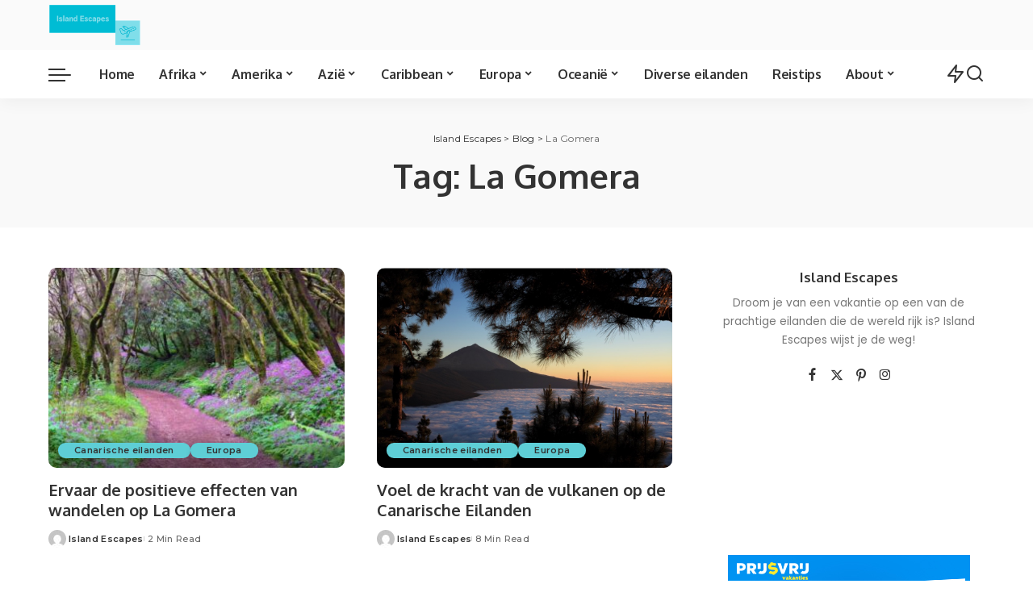

--- FILE ---
content_type: text/html; charset=UTF-8
request_url: https://islandescapes.nl/tag/la-gomera/
body_size: 23246
content:
<!DOCTYPE html>
<html lang="nl-NL">
<head>
    <meta charset="UTF-8">
    <meta http-equiv="X-UA-Compatible" content="IE=edge">
    <meta name="viewport" content="width=device-width, initial-scale=1">
    <link rel="profile" href="https://gmpg.org/xfn/11">
	<meta name='robots' content='index, follow, max-image-preview:large, max-snippet:-1, max-video-preview:-1' />

	<!-- This site is optimized with the Yoast SEO plugin v26.7 - https://yoast.com/wordpress/plugins/seo/ -->
	<title>La Gomera Archieven - Island Escapes</title>
	<link rel="preconnect" href="https://fonts.gstatic.com" crossorigin><link rel="preload" as="style" onload="this.onload=null;this.rel='stylesheet'" href="https://fonts.googleapis.com/css?family=Poppins%3A300%2C400%2C500%2C600%2C700%2C800%2C900%2C100italic%2C200italic%2C300italic%2C400italic%2C500italic%2C600italic%2C700italic%2C800italic%2C900italic%2C400i%2C700i%7CMontserrat%3A600%2C500%2C400%2C700%7COxygen%3A700%7CRoboto%3A%7CQuicksand%3A400%2C500%2C600%2C700&amp;display=swap" crossorigin><noscript><link rel="stylesheet" href="https://fonts.googleapis.com/css?family=Poppins%3A300%2C400%2C500%2C600%2C700%2C800%2C900%2C100italic%2C200italic%2C300italic%2C400italic%2C500italic%2C600italic%2C700italic%2C800italic%2C900italic%2C400i%2C700i%7CMontserrat%3A600%2C500%2C400%2C700%7COxygen%3A700%7CRoboto%3A%7CQuicksand%3A400%2C500%2C600%2C700&amp;display=swap"></noscript><link rel="canonical" href="https://islandescapes.nl/tag/la-gomera/" />
	<meta property="og:locale" content="nl_NL" />
	<meta property="og:type" content="article" />
	<meta property="og:title" content="La Gomera Archieven - Island Escapes" />
	<meta property="og:url" content="https://islandescapes.nl/tag/la-gomera/" />
	<meta property="og:site_name" content="Island Escapes" />
	<meta name="twitter:card" content="summary_large_image" />
	<meta name="twitter:site" content="@Islandescapes1" />
	<script type="application/ld+json" class="yoast-schema-graph">{"@context":"https://schema.org","@graph":[{"@type":"CollectionPage","@id":"https://islandescapes.nl/tag/la-gomera/","url":"https://islandescapes.nl/tag/la-gomera/","name":"La Gomera Archieven - Island Escapes","isPartOf":{"@id":"https://islandescapes.nl/#website"},"primaryImageOfPage":{"@id":"https://islandescapes.nl/tag/la-gomera/#primaryimage"},"image":{"@id":"https://islandescapes.nl/tag/la-gomera/#primaryimage"},"thumbnailUrl":"https://islandescapes.nl/wp-content/uploads/2023/07/La-Gomera-.jpg","breadcrumb":{"@id":"https://islandescapes.nl/tag/la-gomera/#breadcrumb"},"inLanguage":"nl-NL"},{"@type":"ImageObject","inLanguage":"nl-NL","@id":"https://islandescapes.nl/tag/la-gomera/#primaryimage","url":"https://islandescapes.nl/wp-content/uploads/2023/07/La-Gomera-.jpg","contentUrl":"https://islandescapes.nl/wp-content/uploads/2023/07/La-Gomera-.jpg","width":1200,"height":901,"caption":"Ervaar de positieve effecten van wandelen op La Gomera"},{"@type":"BreadcrumbList","@id":"https://islandescapes.nl/tag/la-gomera/#breadcrumb","itemListElement":[{"@type":"ListItem","position":1,"name":"Home","item":"https://islandescapes.nl/"},{"@type":"ListItem","position":2,"name":"La Gomera"}]},{"@type":"WebSite","@id":"https://islandescapes.nl/#website","url":"https://islandescapes.nl/","name":"Island Escapes","description":"De beste tips voor je volgende eiland vakantie","publisher":{"@id":"https://islandescapes.nl/#organization"},"potentialAction":[{"@type":"SearchAction","target":{"@type":"EntryPoint","urlTemplate":"https://islandescapes.nl/?s={search_term_string}"},"query-input":{"@type":"PropertyValueSpecification","valueRequired":true,"valueName":"search_term_string"}}],"inLanguage":"nl-NL"},{"@type":"Organization","@id":"https://islandescapes.nl/#organization","name":"Island Escapes","url":"https://islandescapes.nl/","logo":{"@type":"ImageObject","inLanguage":"nl-NL","@id":"https://islandescapes.nl/#/schema/logo/image/","url":"https://islandescapes.nl/wp-content/uploads/2021/07/logo_transparent-2.png","contentUrl":"https://islandescapes.nl/wp-content/uploads/2021/07/logo_transparent-2.png","width":426,"height":193,"caption":"Island Escapes"},"image":{"@id":"https://islandescapes.nl/#/schema/logo/image/"},"sameAs":["https://www.facebook.com/Island-Escapes-1809066129388986/","https://x.com/Islandescapes1","https://www.instagram.com/island__escapes/","https://nl.pinterest.com/7277b5ec2bd668f3db73f551e8059d/"]}]}</script>
	<!-- / Yoast SEO plugin. -->


<link rel='dns-prefetch' href='//static.addtoany.com' />
<link rel='dns-prefetch' href='//www.googletagmanager.com' />
<link rel="alternate" type="application/rss+xml" title="Island Escapes &raquo; feed" href="https://islandescapes.nl/feed/" />
<link rel="alternate" type="application/rss+xml" title="Island Escapes &raquo; reacties feed" href="https://islandescapes.nl/comments/feed/" />
<link rel="alternate" type="application/rss+xml" title="Island Escapes &raquo; La Gomera tag feed" href="https://islandescapes.nl/tag/la-gomera/feed/" />
<script type="application/ld+json">{"@context":"https://schema.org","@type":"Organization","legalName":"Island Escapes","url":"https://islandescapes.nl/","logo":"https://islandescapes.nl/wp-content/uploads/2021/07/logo_transparent1.png"}</script>
<style id='wp-img-auto-sizes-contain-inline-css'>
img:is([sizes=auto i],[sizes^="auto," i]){contain-intrinsic-size:3000px 1500px}
/*# sourceURL=wp-img-auto-sizes-contain-inline-css */
</style>
<style id='wp-emoji-styles-inline-css'>

	img.wp-smiley, img.emoji {
		display: inline !important;
		border: none !important;
		box-shadow: none !important;
		height: 1em !important;
		width: 1em !important;
		margin: 0 0.07em !important;
		vertical-align: -0.1em !important;
		background: none !important;
		padding: 0 !important;
	}
/*# sourceURL=wp-emoji-styles-inline-css */
</style>
<link rel='stylesheet' id='wp-block-library-css' href='https://islandescapes.nl/wp-includes/css/dist/block-library/style.min.css?ver=6.9' media='all' />
<style id='classic-theme-styles-inline-css'>
/*! This file is auto-generated */
.wp-block-button__link{color:#fff;background-color:#32373c;border-radius:9999px;box-shadow:none;text-decoration:none;padding:calc(.667em + 2px) calc(1.333em + 2px);font-size:1.125em}.wp-block-file__button{background:#32373c;color:#fff;text-decoration:none}
/*# sourceURL=/wp-includes/css/classic-themes.min.css */
</style>
<style id='global-styles-inline-css'>
:root{--wp--preset--aspect-ratio--square: 1;--wp--preset--aspect-ratio--4-3: 4/3;--wp--preset--aspect-ratio--3-4: 3/4;--wp--preset--aspect-ratio--3-2: 3/2;--wp--preset--aspect-ratio--2-3: 2/3;--wp--preset--aspect-ratio--16-9: 16/9;--wp--preset--aspect-ratio--9-16: 9/16;--wp--preset--color--black: #000000;--wp--preset--color--cyan-bluish-gray: #abb8c3;--wp--preset--color--white: #ffffff;--wp--preset--color--pale-pink: #f78da7;--wp--preset--color--vivid-red: #cf2e2e;--wp--preset--color--luminous-vivid-orange: #ff6900;--wp--preset--color--luminous-vivid-amber: #fcb900;--wp--preset--color--light-green-cyan: #7bdcb5;--wp--preset--color--vivid-green-cyan: #00d084;--wp--preset--color--pale-cyan-blue: #8ed1fc;--wp--preset--color--vivid-cyan-blue: #0693e3;--wp--preset--color--vivid-purple: #9b51e0;--wp--preset--gradient--vivid-cyan-blue-to-vivid-purple: linear-gradient(135deg,rgb(6,147,227) 0%,rgb(155,81,224) 100%);--wp--preset--gradient--light-green-cyan-to-vivid-green-cyan: linear-gradient(135deg,rgb(122,220,180) 0%,rgb(0,208,130) 100%);--wp--preset--gradient--luminous-vivid-amber-to-luminous-vivid-orange: linear-gradient(135deg,rgb(252,185,0) 0%,rgb(255,105,0) 100%);--wp--preset--gradient--luminous-vivid-orange-to-vivid-red: linear-gradient(135deg,rgb(255,105,0) 0%,rgb(207,46,46) 100%);--wp--preset--gradient--very-light-gray-to-cyan-bluish-gray: linear-gradient(135deg,rgb(238,238,238) 0%,rgb(169,184,195) 100%);--wp--preset--gradient--cool-to-warm-spectrum: linear-gradient(135deg,rgb(74,234,220) 0%,rgb(151,120,209) 20%,rgb(207,42,186) 40%,rgb(238,44,130) 60%,rgb(251,105,98) 80%,rgb(254,248,76) 100%);--wp--preset--gradient--blush-light-purple: linear-gradient(135deg,rgb(255,206,236) 0%,rgb(152,150,240) 100%);--wp--preset--gradient--blush-bordeaux: linear-gradient(135deg,rgb(254,205,165) 0%,rgb(254,45,45) 50%,rgb(107,0,62) 100%);--wp--preset--gradient--luminous-dusk: linear-gradient(135deg,rgb(255,203,112) 0%,rgb(199,81,192) 50%,rgb(65,88,208) 100%);--wp--preset--gradient--pale-ocean: linear-gradient(135deg,rgb(255,245,203) 0%,rgb(182,227,212) 50%,rgb(51,167,181) 100%);--wp--preset--gradient--electric-grass: linear-gradient(135deg,rgb(202,248,128) 0%,rgb(113,206,126) 100%);--wp--preset--gradient--midnight: linear-gradient(135deg,rgb(2,3,129) 0%,rgb(40,116,252) 100%);--wp--preset--font-size--small: 13px;--wp--preset--font-size--medium: 20px;--wp--preset--font-size--large: 36px;--wp--preset--font-size--x-large: 42px;--wp--preset--spacing--20: 0.44rem;--wp--preset--spacing--30: 0.67rem;--wp--preset--spacing--40: 1rem;--wp--preset--spacing--50: 1.5rem;--wp--preset--spacing--60: 2.25rem;--wp--preset--spacing--70: 3.38rem;--wp--preset--spacing--80: 5.06rem;--wp--preset--shadow--natural: 6px 6px 9px rgba(0, 0, 0, 0.2);--wp--preset--shadow--deep: 12px 12px 50px rgba(0, 0, 0, 0.4);--wp--preset--shadow--sharp: 6px 6px 0px rgba(0, 0, 0, 0.2);--wp--preset--shadow--outlined: 6px 6px 0px -3px rgb(255, 255, 255), 6px 6px rgb(0, 0, 0);--wp--preset--shadow--crisp: 6px 6px 0px rgb(0, 0, 0);}:where(.is-layout-flex){gap: 0.5em;}:where(.is-layout-grid){gap: 0.5em;}body .is-layout-flex{display: flex;}.is-layout-flex{flex-wrap: wrap;align-items: center;}.is-layout-flex > :is(*, div){margin: 0;}body .is-layout-grid{display: grid;}.is-layout-grid > :is(*, div){margin: 0;}:where(.wp-block-columns.is-layout-flex){gap: 2em;}:where(.wp-block-columns.is-layout-grid){gap: 2em;}:where(.wp-block-post-template.is-layout-flex){gap: 1.25em;}:where(.wp-block-post-template.is-layout-grid){gap: 1.25em;}.has-black-color{color: var(--wp--preset--color--black) !important;}.has-cyan-bluish-gray-color{color: var(--wp--preset--color--cyan-bluish-gray) !important;}.has-white-color{color: var(--wp--preset--color--white) !important;}.has-pale-pink-color{color: var(--wp--preset--color--pale-pink) !important;}.has-vivid-red-color{color: var(--wp--preset--color--vivid-red) !important;}.has-luminous-vivid-orange-color{color: var(--wp--preset--color--luminous-vivid-orange) !important;}.has-luminous-vivid-amber-color{color: var(--wp--preset--color--luminous-vivid-amber) !important;}.has-light-green-cyan-color{color: var(--wp--preset--color--light-green-cyan) !important;}.has-vivid-green-cyan-color{color: var(--wp--preset--color--vivid-green-cyan) !important;}.has-pale-cyan-blue-color{color: var(--wp--preset--color--pale-cyan-blue) !important;}.has-vivid-cyan-blue-color{color: var(--wp--preset--color--vivid-cyan-blue) !important;}.has-vivid-purple-color{color: var(--wp--preset--color--vivid-purple) !important;}.has-black-background-color{background-color: var(--wp--preset--color--black) !important;}.has-cyan-bluish-gray-background-color{background-color: var(--wp--preset--color--cyan-bluish-gray) !important;}.has-white-background-color{background-color: var(--wp--preset--color--white) !important;}.has-pale-pink-background-color{background-color: var(--wp--preset--color--pale-pink) !important;}.has-vivid-red-background-color{background-color: var(--wp--preset--color--vivid-red) !important;}.has-luminous-vivid-orange-background-color{background-color: var(--wp--preset--color--luminous-vivid-orange) !important;}.has-luminous-vivid-amber-background-color{background-color: var(--wp--preset--color--luminous-vivid-amber) !important;}.has-light-green-cyan-background-color{background-color: var(--wp--preset--color--light-green-cyan) !important;}.has-vivid-green-cyan-background-color{background-color: var(--wp--preset--color--vivid-green-cyan) !important;}.has-pale-cyan-blue-background-color{background-color: var(--wp--preset--color--pale-cyan-blue) !important;}.has-vivid-cyan-blue-background-color{background-color: var(--wp--preset--color--vivid-cyan-blue) !important;}.has-vivid-purple-background-color{background-color: var(--wp--preset--color--vivid-purple) !important;}.has-black-border-color{border-color: var(--wp--preset--color--black) !important;}.has-cyan-bluish-gray-border-color{border-color: var(--wp--preset--color--cyan-bluish-gray) !important;}.has-white-border-color{border-color: var(--wp--preset--color--white) !important;}.has-pale-pink-border-color{border-color: var(--wp--preset--color--pale-pink) !important;}.has-vivid-red-border-color{border-color: var(--wp--preset--color--vivid-red) !important;}.has-luminous-vivid-orange-border-color{border-color: var(--wp--preset--color--luminous-vivid-orange) !important;}.has-luminous-vivid-amber-border-color{border-color: var(--wp--preset--color--luminous-vivid-amber) !important;}.has-light-green-cyan-border-color{border-color: var(--wp--preset--color--light-green-cyan) !important;}.has-vivid-green-cyan-border-color{border-color: var(--wp--preset--color--vivid-green-cyan) !important;}.has-pale-cyan-blue-border-color{border-color: var(--wp--preset--color--pale-cyan-blue) !important;}.has-vivid-cyan-blue-border-color{border-color: var(--wp--preset--color--vivid-cyan-blue) !important;}.has-vivid-purple-border-color{border-color: var(--wp--preset--color--vivid-purple) !important;}.has-vivid-cyan-blue-to-vivid-purple-gradient-background{background: var(--wp--preset--gradient--vivid-cyan-blue-to-vivid-purple) !important;}.has-light-green-cyan-to-vivid-green-cyan-gradient-background{background: var(--wp--preset--gradient--light-green-cyan-to-vivid-green-cyan) !important;}.has-luminous-vivid-amber-to-luminous-vivid-orange-gradient-background{background: var(--wp--preset--gradient--luminous-vivid-amber-to-luminous-vivid-orange) !important;}.has-luminous-vivid-orange-to-vivid-red-gradient-background{background: var(--wp--preset--gradient--luminous-vivid-orange-to-vivid-red) !important;}.has-very-light-gray-to-cyan-bluish-gray-gradient-background{background: var(--wp--preset--gradient--very-light-gray-to-cyan-bluish-gray) !important;}.has-cool-to-warm-spectrum-gradient-background{background: var(--wp--preset--gradient--cool-to-warm-spectrum) !important;}.has-blush-light-purple-gradient-background{background: var(--wp--preset--gradient--blush-light-purple) !important;}.has-blush-bordeaux-gradient-background{background: var(--wp--preset--gradient--blush-bordeaux) !important;}.has-luminous-dusk-gradient-background{background: var(--wp--preset--gradient--luminous-dusk) !important;}.has-pale-ocean-gradient-background{background: var(--wp--preset--gradient--pale-ocean) !important;}.has-electric-grass-gradient-background{background: var(--wp--preset--gradient--electric-grass) !important;}.has-midnight-gradient-background{background: var(--wp--preset--gradient--midnight) !important;}.has-small-font-size{font-size: var(--wp--preset--font-size--small) !important;}.has-medium-font-size{font-size: var(--wp--preset--font-size--medium) !important;}.has-large-font-size{font-size: var(--wp--preset--font-size--large) !important;}.has-x-large-font-size{font-size: var(--wp--preset--font-size--x-large) !important;}
:where(.wp-block-post-template.is-layout-flex){gap: 1.25em;}:where(.wp-block-post-template.is-layout-grid){gap: 1.25em;}
:where(.wp-block-term-template.is-layout-flex){gap: 1.25em;}:where(.wp-block-term-template.is-layout-grid){gap: 1.25em;}
:where(.wp-block-columns.is-layout-flex){gap: 2em;}:where(.wp-block-columns.is-layout-grid){gap: 2em;}
:root :where(.wp-block-pullquote){font-size: 1.5em;line-height: 1.6;}
/*# sourceURL=global-styles-inline-css */
</style>
<link rel='stylesheet' id='pixwell-elements-css' href='https://islandescapes.nl/wp-content/plugins/pixwell-core/lib/pixwell-elements/public/style.css?ver=1.0' media='all' />

<link rel='stylesheet' id='pixwell-main-css' href='https://islandescapes.nl/wp-content/themes/pixwell/assets/css/main.css?ver=11.7' media='all' />
<style id='pixwell-main-inline-css'>
html {font-family:Poppins;font-size:16px;}h1, .h1 {font-family:Oxygen;font-weight:700;letter-spacing:-.5px;}h2, .h2 {font-family:Oxygen;font-weight:700;}h3, .h3 {font-family:Oxygen;font-weight:700;}h4, .h4 {font-family:Oxygen;font-weight:700;}h5, .h5 {font-family:Oxygen;font-weight:700;}h6, .h6 {font-family:Oxygen;font-weight:700;}.single-tagline h6 {font-family:Oxygen;font-weight:700;}.p-wrap .entry-summary, .twitter-content.entry-summary, .author-description, .rssSummary, .rb-sdesc {font-family:Poppins;font-weight:400;font-size:14px;}.p-cat-info {font-family:Montserrat;font-weight:600;font-size:11px;}.p-meta-info, .wp-block-latest-posts__post-date {font-family:Montserrat;font-weight:500;font-size:11px;}.meta-info-author.meta-info-el {font-family:Montserrat;font-weight:600;font-size:11px;}.breadcrumb {font-family:Montserrat;font-weight:400;font-size:12px;}.footer-menu-inner {}.topbar-wrap {}.topbar-menu-wrap {}.main-menu > li > a, .off-canvas-menu > li > a {font-family:Oxygen;font-weight:700;font-size:16px;letter-spacing:-0.25px;}.main-menu .sub-menu:not(.sub-mega), .off-canvas-menu .sub-menu {font-family:Roboto;}.is-logo-text .logo-title {font-family:Oxygen;font-weight:700;font-size:36px;}.block-title, .block-header .block-title {font-family:Montserrat;font-weight:700;font-size:18px;}.ajax-quick-filter, .block-view-more {font-family:Montserrat;font-weight:600;font-size:13px;}.widget-title, .widget .widget-title {font-family:Montserrat;font-weight:600;font-size:16px;}body .widget.widget_nav_menu .menu-item {font-family:Oxygen;font-weight:700;font-size:13px;}body.boxed {background-color : #fafafa;background-repeat : no-repeat;background-size : cover;background-attachment : fixed;background-position : center center;}.header-6 .banner-wrap {}.footer-wrap:before {; content: ""; position: absolute; left: 0; top: 0; width: 100%; height: 100%;}.header-9 .banner-wrap { }.topline-wrap {height: 2px}.main-menu {}.main-menu > li.menu-item-has-children > .sub-menu:before {}[data-theme="dark"] .main-menu  {}[data-theme="dark"] .main-menu > li.menu-item-has-children > .sub-menu:before {}.mobile-nav-inner {}.off-canvas-wrap, .amp-canvas-wrap { background-color: #001623 !important; }.navbar-border-holder {border-width: 2px; }:root {--g-color: #40ccd6}.review-info, .p-review-info{ background-color: #40ccd6}.review-el .review-stars, .average-stars i{ color: #40ccd6}body .entry-content a:not(button), body .comment-content a{ color: #00c7d6}body[data-theme="dark"] .entry-content a:not(button), body .comment-content a{ color: #00c7d6}.cat-icon-round .cat-info-el, .cat-icon-simple .cat-info-el,.cat-icon-radius .cat-info-el { color: #333333}.cat-icon-round .cat-info-el, .cat-icon-radius .cat-info-el,.cat-icon-square .cat-info-el:before { background-color: #5eced6}.cat-icon-line .cat-info-el { border-color: #5eced6}.comment-content, .single-bottom-share a:nth-child(1) span, .single-bottom-share a:nth-child(2) span, p.logged-in-as, .rb-sdecs,.deal-module .deal-description, .author-description { font-size: 14; }.tipsy, .additional-meta, .sponsor-label, .sponsor-link, .entry-footer .tag-label,.box-nav .nav-label, .left-article-label, .share-label, .rss-date,.wp-block-latest-posts__post-date, .wp-block-latest-comments__comment-date,.image-caption, .wp-caption-text, .gallery-caption, .entry-content .wp-block-audio figcaption,.entry-content .wp-block-video figcaption, .entry-content .wp-block-image figcaption,.entry-content .wp-block-gallery .blocks-gallery-image figcaption,.entry-content .wp-block-gallery .blocks-gallery-item figcaption,.subscribe-content .desc, .follower-el .right-el, .author-job, .comment-metadata{ font-family: Montserrat; }.tipsy, .additional-meta, .sponsor-label, .entry-footer .tag-label,.box-nav .nav-label, .left-article-label, .share-label, .rss-date,.wp-block-latest-posts__post-date, .wp-block-latest-comments__comment-date,.image-caption, .wp-caption-text, .gallery-caption, .entry-content .wp-block-audio figcaption,.entry-content .wp-block-video figcaption, .entry-content .wp-block-image figcaption,.entry-content .wp-block-gallery .blocks-gallery-image figcaption,.entry-content .wp-block-gallery .blocks-gallery-item figcaption,.subscribe-content .desc, .follower-el .right-el, .author-job, .comment-metadata{ font-weight: 500; }.tipsy, .additional-meta, .sponsor-label, .sponsor-link, .entry-footer .tag-label,.box-nav .nav-label, .left-article-label, .share-label, .rss-date,.wp-block-latest-posts__post-date, .wp-block-latest-comments__comment-date,.subscribe-content .desc, .author-job{ font-size: 11px; }.image-caption, .wp-caption-text, .gallery-caption, .entry-content .wp-block-audio figcaption,.entry-content .wp-block-video figcaption, .entry-content .wp-block-image figcaption,.entry-content .wp-block-gallery .blocks-gallery-image figcaption,.entry-content .wp-block-gallery .blocks-gallery-item figcaption,.comment-metadata, .follower-el .right-el{ font-size: 12px; }.sponsor-link{ font-family: Montserrat; }.sponsor-link{ font-weight: 600; }.entry-footer a, .tagcloud a, .entry-footer .source, .entry-footer .via-el{ font-family: Montserrat; }.entry-footer a, .tagcloud a, .entry-footer .source, .entry-footer .via-el{ font-weight: 600; }.entry-footer a, .tagcloud a, .entry-footer .source, .entry-footer .via-el{ font-size: 11px !important; }.p-link, .rb-cookie .cookie-accept, a.comment-reply-link, .comment-list .comment-reply-title small a,.banner-btn a, .headerstrip-btn a, input[type="submit"], button, .pagination-wrap, .cta-btn, .rb-btn{ font-family: Montserrat; }.p-link, .rb-cookie .cookie-accept, a.comment-reply-link, .comment-list .comment-reply-title small a,.banner-btn a, .headerstrip-btn a, input[type="submit"], button, .pagination-wrap, .cta-btn, .rb-btn{ font-weight: 600; }.p-link, .rb-cookie .cookie-accept, a.comment-reply-link, .comment-list .comment-reply-title small a,.banner-btn a, .headerstrip-btn a, input[type="submit"], button, .pagination-wrap, .rb-btn{ font-size: 13px; }select, textarea, input[type="text"], input[type="tel"], input[type="email"], input[type="url"],input[type="search"], input[type="number"]{ font-family: Montserrat; }select, input[type="text"], input[type="tel"], input[type="email"], input[type="url"],input[type="search"], input[type="number"]{ font-size: 13px; }textarea{ font-size: 13px !important; }select, textarea, input[type="text"], input[type="tel"], input[type="email"], input[type="url"],input[type="search"], input[type="number"]{ font-weight: 400; }.widget_recent_comments .recentcomments > a:last-child,.wp-block-latest-comments__comment-link, .wp-block-latest-posts__list a,.widget_recent_entries li, .wp-block-quote *:not(cite), blockquote *:not(cite), .widget_rss li,.wp-block-latest-posts li, .wp-block-latest-comments__comment-link{ font-family: Oxygen; }.widget_recent_comments .recentcomments > a:last-child,.wp-block-latest-comments__comment-link, .wp-block-latest-posts__list a,.widget_recent_entries li, .wp-block-quote *:not(cite), blockquote *:not(cite), .widget_rss li,.wp-block-latest-posts li, .wp-block-latest-comments__comment-link{ font-weight: 700; }.widget_recent_comments .recentcomments > a:last-child,.wp-block-latest-comments__comment-link, .wp-block-latest-posts__list a,.widget_recent_entries li, .wp-block-quote *:not(cite), blockquote *:not(cite), .widget_rss li,.wp-block-latest-posts li, .wp-block-latest-comments__comment-link{ letter-spacing: -.5px; } .widget_pages .page_item, .widget_meta li,.widget_categories .cat-item, .widget_archive li, .widget.widget_nav_menu .menu-item,.wp-block-archives-list li, .wp-block-categories-list li{ font-family: Roboto; }@media only screen and (max-width: 991px) {.block-header-2 .block-title, .block-header-5 .block-title { font-size: 15px; }}@media only screen and (max-width: 767px) {.block-header-2 .block-title, .block-header-5 .block-title { font-size: 13px; }}h1, .h1, h1.single-title {font-size: 42px; }h2, .h2 {font-size: 34px; }h3, .h3 {font-size: 20px; }h4, .h4 {font-size: 17px; }h5, .h5 {font-size: 16px; }h6, .h6 {font-size: 15px; }@media only screen and (max-width: 1024px) {h1, .h1, h1.single-title {font-size: 32px; }h2, .h2 {font-size: 26px; }h3, .h3 {font-size: 18px; }h4, .h4 {font-size: 16px; }h5, .h5 {font-size: 15px; }h6, .h6 {font-size: 14px; }}@media only screen and (max-width: 991px) {h1, .h1, h1.single-title {font-size: 32px; }h2, .h2 {font-size: 28px; }h3, .h3 {font-size: 18px; }h4, .h4 {font-size: 16px; }h5, .h5 {font-size: 15px; }h6, .h6 {font-size: 14px; }}@media only screen and (max-width: 767px) {h1, .h1, h1.single-title {font-size: 26px; }h2, .h2 {font-size: 24px; }h3, .h3 {font-size: 17px; }h4, .h4 {font-size: 15px; }h5, .h5 {font-size: 14px; }h6, .h6 {font-size: 13px; }.block-title, .block-header .block-title {font-size: 15px !important; }.widget-title {font-size: 12px !important; }}.wp-block-quote *:not(cite), blockquote *:not(cite) {font-family:Montserrat;font-weight:600;letter-spacing:-0.5px;}
/*# sourceURL=pixwell-main-inline-css */
</style>
<link rel='stylesheet' id='pixwell-style-css' href='https://islandescapes.nl/wp-content/themes/pixwell/style.css?ver=11.7' media='all' />
<link rel='stylesheet' id='addtoany-css' href='https://islandescapes.nl/wp-content/plugins/add-to-any/addtoany.min.css?ver=1.16' media='all' />
<link rel='stylesheet' id='elementor-icons-css' href='https://islandescapes.nl/wp-content/plugins/elementor/assets/lib/eicons/css/elementor-icons.min.css?ver=5.45.0' media='all' />
<link rel='stylesheet' id='elementor-frontend-css' href='https://islandescapes.nl/wp-content/plugins/elementor/assets/css/frontend.min.css?ver=3.34.1' media='all' />
<link rel='stylesheet' id='elementor-post-16722-css' href='https://islandescapes.nl/wp-content/uploads/elementor/css/post-16722.css?ver=1769493117' media='all' />
<link rel='stylesheet' id='elementor-gf-local-roboto-css' href='https://islandescapes.nl/wp-content/uploads/elementor/google-fonts/css/roboto.css?ver=1742561507' media='all' />
<link rel='stylesheet' id='elementor-gf-local-robotoslab-css' href='https://islandescapes.nl/wp-content/uploads/elementor/google-fonts/css/robotoslab.css?ver=1742561511' media='all' />
<script src="https://islandescapes.nl/wp-includes/js/jquery/jquery.min.js?ver=3.7.1" id="jquery-core-js"></script>
<script src="https://islandescapes.nl/wp-includes/js/jquery/jquery-migrate.min.js?ver=3.4.1" id="jquery-migrate-js"></script>
<script id="addtoany-core-js-before">
window.a2a_config=window.a2a_config||{};a2a_config.callbacks=[];a2a_config.overlays=[];a2a_config.templates={};a2a_localize = {
	Share: "Delen",
	Save: "Opslaan",
	Subscribe: "Inschrijven",
	Email: "E-mail",
	Bookmark: "Bookmark",
	ShowAll: "Alles weergeven",
	ShowLess: "Niet alles weergeven",
	FindServices: "Vind dienst(en)",
	FindAnyServiceToAddTo: "Vind direct een dienst om aan toe te voegen",
	PoweredBy: "Mede mogelijk gemaakt door",
	ShareViaEmail: "Delen per e-mail",
	SubscribeViaEmail: "Abonneren via e-mail",
	BookmarkInYourBrowser: "Bookmark in je browser",
	BookmarkInstructions: "Druk op Ctrl+D of \u2318+D om deze pagina te bookmarken",
	AddToYourFavorites: "Voeg aan je favorieten toe",
	SendFromWebOrProgram: "Stuur vanuit elk e-mailadres of e-mail programma",
	EmailProgram: "E-mail programma",
	More: "Meer&#8230;",
	ThanksForSharing: "Bedankt voor het delen!",
	ThanksForFollowing: "Dank voor het volgen!"
};


//# sourceURL=addtoany-core-js-before
</script>
<script defer src="https://static.addtoany.com/menu/page.js" id="addtoany-core-js"></script>
<script defer src="https://islandescapes.nl/wp-content/plugins/add-to-any/addtoany.min.js?ver=1.1" id="addtoany-jquery-js"></script>

<!-- Google tag (gtag.js) snippet toegevoegd door Site Kit -->
<!-- Google Analytics snippet toegevoegd door Site Kit -->
<script src="https://www.googletagmanager.com/gtag/js?id=GT-MJMGKXV" id="google_gtagjs-js" async></script>
<script id="google_gtagjs-js-after">
window.dataLayer = window.dataLayer || [];function gtag(){dataLayer.push(arguments);}
gtag("set","linker",{"domains":["islandescapes.nl"]});
gtag("js", new Date());
gtag("set", "developer_id.dZTNiMT", true);
gtag("config", "GT-MJMGKXV");
//# sourceURL=google_gtagjs-js-after
</script>
<link rel="https://api.w.org/" href="https://islandescapes.nl/wp-json/" /><link rel="alternate" title="JSON" type="application/json" href="https://islandescapes.nl/wp-json/wp/v2/tags/282" /><link rel="EditURI" type="application/rsd+xml" title="RSD" href="https://islandescapes.nl/xmlrpc.php?rsd" />
<meta name="generator" content="WordPress 6.9" />
<meta name="generator" content="Site Kit by Google 1.171.0" /><script type="application/ld+json">{"@context":"https://schema.org","@type":"WebSite","@id":"https://islandescapes.nl/#website","url":"https://islandescapes.nl/","name":"Island Escapes","potentialAction":{"@type":"SearchAction","target":"https://islandescapes.nl/?s={search_term_string}","query-input":"required name=search_term_string"}}</script>
<meta name="generator" content="Elementor 3.34.1; features: additional_custom_breakpoints; settings: css_print_method-external, google_font-enabled, font_display-swap">
			<style>
				.e-con.e-parent:nth-of-type(n+4):not(.e-lazyloaded):not(.e-no-lazyload),
				.e-con.e-parent:nth-of-type(n+4):not(.e-lazyloaded):not(.e-no-lazyload) * {
					background-image: none !important;
				}
				@media screen and (max-height: 1024px) {
					.e-con.e-parent:nth-of-type(n+3):not(.e-lazyloaded):not(.e-no-lazyload),
					.e-con.e-parent:nth-of-type(n+3):not(.e-lazyloaded):not(.e-no-lazyload) * {
						background-image: none !important;
					}
				}
				@media screen and (max-height: 640px) {
					.e-con.e-parent:nth-of-type(n+2):not(.e-lazyloaded):not(.e-no-lazyload),
					.e-con.e-parent:nth-of-type(n+2):not(.e-lazyloaded):not(.e-no-lazyload) * {
						background-image: none !important;
					}
				}
			</style>
			            <meta property="og:title" content="La Gomera Archieven - Island Escapes"/>
            <meta property="og:url" content="https://islandescapes.nl/tag/la-gomera"/>
            <meta property="og:site_name" content="Island Escapes"/>
						<script type="application/ld+json">{"@context":"http://schema.org","@type":"BreadcrumbList","itemListElement":[{"@type":"ListItem","position":3,"item":{"@id":"https://islandescapes.nl/tag/la-gomera/","name":"La Gomera"}},{"@type":"ListItem","position":2,"item":{"@id":"https://islandescapes.nl/blog/","name":"Blog"}},{"@type":"ListItem","position":1,"item":{"@id":"https://islandescapes.nl","name":"Island Escapes"}}]}</script>
<link rel="icon" href="https://islandescapes.nl/wp-content/uploads/2021/07/favicon.ico" sizes="32x32" />
<link rel="icon" href="https://islandescapes.nl/wp-content/uploads/2021/07/favicon.ico" sizes="192x192" />
<link rel="apple-touch-icon" href="https://islandescapes.nl/wp-content/uploads/2021/07/favicon.ico" />
<meta name="msapplication-TileImage" content="https://islandescapes.nl/wp-content/uploads/2021/07/favicon.ico" />
</head>
<body data-rsssl=1 class="archive tag tag-la-gomera tag-282 wp-embed-responsive wp-theme-pixwell elementor-default elementor-kit-16722 sticky-nav smart-sticky off-canvas-light is-tooltips is-backtop block-header-1 w-header-1 cat-icon-round ele-round feat-round is-parallax-feat is-fmask mh-p-excerpt" data-theme="default">
<div id="site" class="site">
			<aside id="off-canvas-section" class="off-canvas-wrap dark-style is-hidden">
			<div class="close-panel-wrap tooltips-n">
				<a href="#" id="off-canvas-close-btn" aria-label="Close Panel"><i class="btn-close"></i></a>
			</div>
			<div class="off-canvas-holder">
									<div class="off-canvas-header is-light-text">
						<div class="header-inner">
															<a href="https://islandescapes.nl/" class="off-canvas-logo">
									<img loading="lazy" loading="lazy" decoding="async" src="https://islandescapes.nl/wp-content/uploads/2021/07/logo_transparent-2.png" alt="Island Escapes" height="193" width="426" loading="lazy" decoding="async">
								</a>
														<aside class="inner-bottom">
																	<div class="off-canvas-social">
																			</div>
															</aside>
						</div>
					</div>
								<div class="off-canvas-inner is-light-text">
					<div id="off-canvas-nav" class="off-canvas-nav">
						<ul id="off-canvas-menu" class="off-canvas-menu rb-menu is-clicked"><li id="menu-item-16976" class="menu-item menu-item-type-post_type menu-item-object-page menu-item-home menu-item-16976"><a href="https://islandescapes.nl/"><span>Home</span></a></li>
<li id="menu-item-16870" class="menu-item menu-item-type-taxonomy menu-item-object-category menu-item-has-children menu-item-16870"><a href="https://islandescapes.nl/category/afrika/"><span>Afrika</span></a>
<ul class="sub-menu">
	<li id="menu-item-16959" class="menu-item menu-item-type-taxonomy menu-item-object-category menu-item-16959"><a href="https://islandescapes.nl/category/afrika/kaapverdie/"><span>Kaapverdië</span></a></li>
	<li id="menu-item-16960" class="menu-item menu-item-type-taxonomy menu-item-object-category menu-item-16960"><a href="https://islandescapes.nl/category/afrika/la-reunion/"><span>La Réunion</span></a></li>
	<li id="menu-item-16961" class="menu-item menu-item-type-taxonomy menu-item-object-category menu-item-16961"><a href="https://islandescapes.nl/category/afrika/madagaskar/"><span>Madagaskar</span></a></li>
	<li id="menu-item-16962" class="menu-item menu-item-type-taxonomy menu-item-object-category menu-item-16962"><a href="https://islandescapes.nl/category/afrika/mauritius/"><span>Mauritius</span></a></li>
	<li id="menu-item-16963" class="menu-item menu-item-type-taxonomy menu-item-object-category menu-item-16963"><a href="https://islandescapes.nl/category/afrika/sao-tome-en-principe/"><span>Sao Tomé en Principe</span></a></li>
	<li id="menu-item-16964" class="menu-item menu-item-type-taxonomy menu-item-object-category menu-item-16964"><a href="https://islandescapes.nl/category/afrika/seychellen/"><span>Seychellen</span></a></li>
	<li id="menu-item-16971" class="menu-item menu-item-type-taxonomy menu-item-object-category menu-item-16971"><a href="https://islandescapes.nl/category/afrika/zanzibar/"><span>Zanzibar</span></a></li>
</ul>
</li>
<li id="menu-item-16871" class="menu-item menu-item-type-taxonomy menu-item-object-category menu-item-has-children menu-item-16871"><a href="https://islandescapes.nl/category/amerika/"><span>Amerika</span></a>
<ul class="sub-menu">
	<li id="menu-item-16891" class="menu-item menu-item-type-taxonomy menu-item-object-category menu-item-16891"><a href="https://islandescapes.nl/category/amerika/anna-maria-island/"><span>Anna Maria Island</span></a></li>
	<li id="menu-item-16893" class="menu-item menu-item-type-taxonomy menu-item-object-category menu-item-16893"><a href="https://islandescapes.nl/category/amerika/bradenton-gulf-islands/"><span>Bradenton Gulf Islands</span></a></li>
	<li id="menu-item-16894" class="menu-item menu-item-type-taxonomy menu-item-object-category menu-item-16894"><a href="https://islandescapes.nl/category/amerika/braziliaanse-eilanden/"><span>Braziliaanse eilanden</span></a></li>
	<li id="menu-item-16868" class="menu-item menu-item-type-taxonomy menu-item-object-category menu-item-16868"><a href="https://islandescapes.nl/category/canada/"><span>Canada</span></a></li>
	<li id="menu-item-16895" class="menu-item menu-item-type-taxonomy menu-item-object-category menu-item-16895"><a href="https://islandescapes.nl/category/amerika/florida-keys-key-west/"><span>Florida Keys &amp; Key West</span></a></li>
	<li id="menu-item-16896" class="menu-item menu-item-type-taxonomy menu-item-object-category menu-item-16896"><a href="https://islandescapes.nl/category/amerika/fort-myers-en-sanibel-island/"><span>Fort Myers &amp; Sanibel Island</span></a></li>
	<li id="menu-item-16897" class="menu-item menu-item-type-taxonomy menu-item-object-category menu-item-16897"><a href="https://islandescapes.nl/category/amerika/galapagos-eilanden/"><span>Galapagos Eilanden</span></a></li>
	<li id="menu-item-16945" class="menu-item menu-item-type-taxonomy menu-item-object-category menu-item-16945"><a href="https://islandescapes.nl/category/amerika/hawaii/"><span>Hawaii</span></a></li>
	<li id="menu-item-16947" class="menu-item menu-item-type-taxonomy menu-item-object-category menu-item-16947"><a href="https://islandescapes.nl/category/amerika/new-york/"><span>New York</span></a></li>
</ul>
</li>
<li id="menu-item-16872" class="menu-item menu-item-type-taxonomy menu-item-object-category menu-item-has-children menu-item-16872"><a href="https://islandescapes.nl/category/azie/"><span>Azië</span></a>
<ul class="sub-menu">
	<li id="menu-item-16913" class="menu-item menu-item-type-taxonomy menu-item-object-category menu-item-16913"><a href="https://islandescapes.nl/category/azie/chinese-eilanden/"><span>Chinese eilanden</span></a></li>
	<li id="menu-item-16914" class="menu-item menu-item-type-taxonomy menu-item-object-category menu-item-16914"><a href="https://islandescapes.nl/category/azie/eilanden-japan/"><span>Eilanden Japan</span></a></li>
	<li id="menu-item-16915" class="menu-item menu-item-type-taxonomy menu-item-object-category menu-item-16915"><a href="https://islandescapes.nl/category/azie/eilanden-vietnam/"><span>Eilanden Vietnam</span></a></li>
	<li id="menu-item-16916" class="menu-item menu-item-type-taxonomy menu-item-object-category menu-item-16916"><a href="https://islandescapes.nl/category/azie/filipijnen/"><span>Filipijnen</span></a></li>
	<li id="menu-item-16949" class="menu-item menu-item-type-taxonomy menu-item-object-category menu-item-16949"><a href="https://islandescapes.nl/category/azie/indonesie/"><span>Indonesië</span></a></li>
	<li id="menu-item-16950" class="menu-item menu-item-type-taxonomy menu-item-object-category menu-item-16950"><a href="https://islandescapes.nl/category/azie/malediven/"><span>Malediven</span></a></li>
	<li id="menu-item-16951" class="menu-item menu-item-type-taxonomy menu-item-object-category menu-item-16951"><a href="https://islandescapes.nl/category/azie/maleisie/"><span>Maleisië</span></a></li>
	<li id="menu-item-16952" class="menu-item menu-item-type-taxonomy menu-item-object-category menu-item-16952"><a href="https://islandescapes.nl/category/azie/singapore/"><span>Singapore</span></a></li>
	<li id="menu-item-16953" class="menu-item menu-item-type-taxonomy menu-item-object-category menu-item-16953"><a href="https://islandescapes.nl/category/azie/sri-lanka/"><span>Sri Lanka</span></a></li>
	<li id="menu-item-16954" class="menu-item menu-item-type-taxonomy menu-item-object-category menu-item-16954"><a href="https://islandescapes.nl/category/azie/taiwan/"><span>Taiwan</span></a></li>
	<li id="menu-item-16955" class="menu-item menu-item-type-taxonomy menu-item-object-category menu-item-16955"><a href="https://islandescapes.nl/category/azie/thaise-eilanden/"><span>Thaise eilanden</span></a></li>
</ul>
</li>
<li id="menu-item-16873" class="menu-item menu-item-type-taxonomy menu-item-object-category menu-item-has-children menu-item-16873"><a href="https://islandescapes.nl/category/caribbean/"><span>Caribbean</span></a>
<ul class="sub-menu">
	<li id="menu-item-16879" class="menu-item menu-item-type-taxonomy menu-item-object-category menu-item-16879"><a href="https://islandescapes.nl/category/caribbean/aruba/"><span>Aruba</span></a></li>
	<li id="menu-item-16877" class="menu-item menu-item-type-taxonomy menu-item-object-category menu-item-16877"><a href="https://islandescapes.nl/category/caribbean/anguilla/"><span>Anguilla</span></a></li>
	<li id="menu-item-16878" class="menu-item menu-item-type-taxonomy menu-item-object-category menu-item-16878"><a href="https://islandescapes.nl/category/caribbean/antigua-en-barbuda/"><span>Antigua en Barbuda</span></a></li>
	<li id="menu-item-16876" class="menu-item menu-item-type-taxonomy menu-item-object-category menu-item-16876"><a href="https://islandescapes.nl/category/caribbean/amerikaanse-maagdeneilanden/"><span>Amerikaanse Maagdeneilanden</span></a></li>
	<li id="menu-item-16881" class="menu-item menu-item-type-taxonomy menu-item-object-category menu-item-16881"><a href="https://islandescapes.nl/category/caribbean/barbados/"><span>Barbados</span></a></li>
	<li id="menu-item-16880" class="menu-item menu-item-type-taxonomy menu-item-object-category menu-item-16880"><a href="https://islandescapes.nl/category/caribbean/bahamas/"><span>Bahamas</span></a></li>
	<li id="menu-item-16882" class="menu-item menu-item-type-taxonomy menu-item-object-category menu-item-16882"><a href="https://islandescapes.nl/category/caribbean/belize/"><span>Belize</span></a></li>
	<li id="menu-item-16884" class="menu-item menu-item-type-taxonomy menu-item-object-category menu-item-16884"><a href="https://islandescapes.nl/category/caribbean/bonaire/"><span>Bonaire</span></a></li>
	<li id="menu-item-16883" class="menu-item menu-item-type-taxonomy menu-item-object-category menu-item-16883"><a href="https://islandescapes.nl/category/caribbean/bermuda-caribbean/"><span>Bermuda</span></a></li>
	<li id="menu-item-16885" class="menu-item menu-item-type-taxonomy menu-item-object-category menu-item-16885"><a href="https://islandescapes.nl/category/caribbean/britse-maagdeneilanden/"><span>Britse Maagdeneilanden</span></a></li>
	<li id="menu-item-16886" class="menu-item menu-item-type-taxonomy menu-item-object-category menu-item-16886"><a href="https://islandescapes.nl/category/caribbean/colombiaanse-eilanden/"><span>Colombiaanse eilanden</span></a></li>
	<li id="menu-item-16887" class="menu-item menu-item-type-taxonomy menu-item-object-category menu-item-16887"><a href="https://islandescapes.nl/category/caribbean/cuba/"><span>Cuba</span></a></li>
	<li id="menu-item-16888" class="menu-item menu-item-type-taxonomy menu-item-object-category menu-item-16888"><a href="https://islandescapes.nl/category/caribbean/curacao/"><span>Curaçao</span></a></li>
	<li id="menu-item-16889" class="menu-item menu-item-type-taxonomy menu-item-object-category menu-item-16889"><a href="https://islandescapes.nl/category/caribbean/dominica/"><span>Dominica</span></a></li>
	<li id="menu-item-16890" class="menu-item menu-item-type-taxonomy menu-item-object-category menu-item-16890"><a href="https://islandescapes.nl/category/caribbean/dominicaanse-republiek/"><span>Dominicaanse Republiek</span></a></li>
	<li id="menu-item-16917" class="menu-item menu-item-type-taxonomy menu-item-object-category menu-item-16917"><a href="https://islandescapes.nl/category/caribbean/grenada/"><span>Grenada</span></a></li>
	<li id="menu-item-16918" class="menu-item menu-item-type-taxonomy menu-item-object-category menu-item-16918"><a href="https://islandescapes.nl/category/caribbean/guadeloupe/"><span>Guadeloupe</span></a></li>
	<li id="menu-item-16919" class="menu-item menu-item-type-taxonomy menu-item-object-category menu-item-16919"><a href="https://islandescapes.nl/category/caribbean/jamaica/"><span>Jamaica</span></a></li>
	<li id="menu-item-16920" class="menu-item menu-item-type-taxonomy menu-item-object-category menu-item-16920"><a href="https://islandescapes.nl/category/caribbean/kaaimaneilanden/"><span>Kaaimaneilanden</span></a></li>
	<li id="menu-item-16921" class="menu-item menu-item-type-taxonomy menu-item-object-category menu-item-16921"><a href="https://islandescapes.nl/category/caribbean/martinique/"><span>Martinique</span></a></li>
	<li id="menu-item-16922" class="menu-item menu-item-type-taxonomy menu-item-object-category menu-item-16922"><a href="https://islandescapes.nl/category/caribbean/mexicaanse-eilanden/"><span>Mexicaanse eilanden</span></a></li>
	<li id="menu-item-16923" class="menu-item menu-item-type-taxonomy menu-item-object-category menu-item-16923"><a href="https://islandescapes.nl/category/caribbean/puerto-rico/"><span>Puerto Rico</span></a></li>
	<li id="menu-item-16924" class="menu-item menu-item-type-taxonomy menu-item-object-category menu-item-16924"><a href="https://islandescapes.nl/category/caribbean/saba/"><span>Saba</span></a></li>
	<li id="menu-item-16925" class="menu-item menu-item-type-taxonomy menu-item-object-category menu-item-16925"><a href="https://islandescapes.nl/category/caribbean/saint-lucia/"><span>Saint Lucia</span></a></li>
	<li id="menu-item-16926" class="menu-item menu-item-type-taxonomy menu-item-object-category menu-item-16926"><a href="https://islandescapes.nl/category/caribbean/saint-barthelemy/"><span>Saint-Barthélemy</span></a></li>
	<li id="menu-item-16927" class="menu-item menu-item-type-taxonomy menu-item-object-category menu-item-16927"><a href="https://islandescapes.nl/category/caribbean/st-kitts-en-nevis/"><span>St. Kitts en Nevis</span></a></li>
	<li id="menu-item-16928" class="menu-item menu-item-type-taxonomy menu-item-object-category menu-item-16928"><a href="https://islandescapes.nl/category/caribbean/st-maarten/"><span>St. Maarten en St. Martin</span></a></li>
	<li id="menu-item-16929" class="menu-item menu-item-type-taxonomy menu-item-object-category menu-item-16929"><a href="https://islandescapes.nl/category/caribbean/trinidad-en-tobago/"><span>Trinidad en Tobago</span></a></li>
	<li id="menu-item-16930" class="menu-item menu-item-type-taxonomy menu-item-object-category menu-item-16930"><a href="https://islandescapes.nl/category/caribbean/turks-en-caicoseilanden/"><span>Turks- en Caicoseilanden</span></a></li>
</ul>
</li>
<li id="menu-item-16874" class="menu-item menu-item-type-taxonomy menu-item-object-category menu-item-has-children menu-item-16874"><a href="https://islandescapes.nl/category/europa/"><span>Europa</span></a>
<ul class="sub-menu">
	<li id="menu-item-16902" class="menu-item menu-item-type-taxonomy menu-item-object-category menu-item-16902"><a href="https://islandescapes.nl/category/europa/azoren/"><span>Azoren</span></a></li>
	<li id="menu-item-16903" class="menu-item menu-item-type-taxonomy menu-item-object-category menu-item-16903"><a href="https://islandescapes.nl/category/europa/canarische-eilanden/"><span>Canarische eilanden</span></a></li>
	<li id="menu-item-16904" class="menu-item menu-item-type-taxonomy menu-item-object-category menu-item-16904"><a href="https://islandescapes.nl/category/europa/corsica/"><span>Corsica</span></a></li>
	<li id="menu-item-16905" class="menu-item menu-item-type-taxonomy menu-item-object-category menu-item-16905"><a href="https://islandescapes.nl/category/europa/cyprus/"><span>Cyprus</span></a></li>
	<li id="menu-item-16906" class="menu-item menu-item-type-taxonomy menu-item-object-category menu-item-16906"><a href="https://islandescapes.nl/category/europa/de-balearen/"><span>De Balearen</span></a></li>
	<li id="menu-item-16907" class="menu-item menu-item-type-taxonomy menu-item-object-category menu-item-16907"><a href="https://islandescapes.nl/category/europa/de-faeroer/"><span>De Faeröer</span></a></li>
	<li id="menu-item-16908" class="menu-item menu-item-type-taxonomy menu-item-object-category menu-item-16908"><a href="https://islandescapes.nl/category/europa/duitse-eilanden/"><span>Duitse eilanden</span></a></li>
	<li id="menu-item-16909" class="menu-item menu-item-type-taxonomy menu-item-object-category menu-item-16909"><a href="https://islandescapes.nl/category/europa/eilanden-scandinavie/"><span>Eilanden Scandinavië</span></a></li>
	<li id="menu-item-16910" class="menu-item menu-item-type-taxonomy menu-item-object-category menu-item-16910"><a href="https://islandescapes.nl/category/europa/finland/"><span>Finland</span></a></li>
	<li id="menu-item-16911" class="menu-item menu-item-type-taxonomy menu-item-object-category menu-item-16911"><a href="https://islandescapes.nl/category/europa/franse-eilanden/"><span>Franse eilanden</span></a></li>
	<li id="menu-item-16931" class="menu-item menu-item-type-taxonomy menu-item-object-category menu-item-16931"><a href="https://islandescapes.nl/category/europa/griekse-eilanden/"><span>Griekse eilanden</span></a></li>
	<li id="menu-item-21178" class="menu-item menu-item-type-taxonomy menu-item-object-category menu-item-has-children menu-item-21178"><a href="https://islandescapes.nl/category/europa/groot-brittannie/"><span>Groot-Brittannië</span></a>
	<ul class="sub-menu">
		<li id="menu-item-21179" class="menu-item menu-item-type-taxonomy menu-item-object-category menu-item-21179"><a href="https://islandescapes.nl/category/europa/groot-brittannie/engeland/"><span>Engeland</span></a></li>
		<li id="menu-item-16932" class="menu-item menu-item-type-taxonomy menu-item-object-category menu-item-16932"><a href="https://islandescapes.nl/category/europa/groot-brittannie/ierland/"><span>Ierland</span></a></li>
		<li id="menu-item-16939" class="menu-item menu-item-type-taxonomy menu-item-object-category menu-item-16939"><a href="https://islandescapes.nl/category/europa/groot-brittannie/schotland/"><span>Schotland</span></a></li>
		<li id="menu-item-16969" class="menu-item menu-item-type-taxonomy menu-item-object-category menu-item-16969"><a href="https://islandescapes.nl/category/europa/groot-brittannie/wales/"><span>Wales</span></a></li>
	</ul>
</li>
	<li id="menu-item-16933" class="menu-item menu-item-type-taxonomy menu-item-object-category menu-item-16933"><a href="https://islandescapes.nl/category/europa/ijsland/"><span>Ijsland</span></a></li>
	<li id="menu-item-16934" class="menu-item menu-item-type-taxonomy menu-item-object-category menu-item-16934"><a href="https://islandescapes.nl/category/europa/italiaanse-eilanden/"><span>Italiaanse eilanden</span></a></li>
	<li id="menu-item-16935" class="menu-item menu-item-type-taxonomy menu-item-object-category menu-item-16935"><a href="https://islandescapes.nl/category/europa/kanaaleilanden/"><span>Kanaaleilanden</span></a></li>
	<li id="menu-item-16936" class="menu-item menu-item-type-taxonomy menu-item-object-category menu-item-16936"><a href="https://islandescapes.nl/category/europa/kroatie/"><span>Kroatië</span></a></li>
	<li id="menu-item-16937" class="menu-item menu-item-type-taxonomy menu-item-object-category menu-item-16937"><a href="https://islandescapes.nl/category/europa/madeira/"><span>Madeira</span></a></li>
	<li id="menu-item-16938" class="menu-item menu-item-type-taxonomy menu-item-object-category menu-item-16938"><a href="https://islandescapes.nl/category/europa/malta/"><span>Malta</span></a></li>
	<li id="menu-item-16967" class="menu-item menu-item-type-taxonomy menu-item-object-category menu-item-16967"><a href="https://islandescapes.nl/category/europa/turkse-eilanden/"><span>Turkse eilanden</span></a></li>
	<li id="menu-item-16968" class="menu-item menu-item-type-taxonomy menu-item-object-category menu-item-16968"><a href="https://islandescapes.nl/category/europa/waddeneilanden/"><span>Waddeneilanden</span></a></li>
</ul>
</li>
<li id="menu-item-16965" class="menu-item menu-item-type-taxonomy menu-item-object-category menu-item-has-children menu-item-16965"><a href="https://islandescapes.nl/category/oceanie/"><span>Oceanië</span></a>
<ul class="sub-menu">
	<li id="menu-item-16898" class="menu-item menu-item-type-taxonomy menu-item-object-category menu-item-16898"><a href="https://islandescapes.nl/category/oceanie/australische-eilanden/"><span>Australische eilanden</span></a></li>
	<li id="menu-item-16899" class="menu-item menu-item-type-taxonomy menu-item-object-category menu-item-16899"><a href="https://islandescapes.nl/category/oceanie/cookeilanden/"><span>Cookeilanden</span></a></li>
	<li id="menu-item-16869" class="menu-item menu-item-type-taxonomy menu-item-object-category menu-item-16869"><a href="https://islandescapes.nl/category/de-marianaen/"><span>De Marianaen</span></a></li>
	<li id="menu-item-16900" class="menu-item menu-item-type-taxonomy menu-item-object-category menu-item-16900"><a href="https://islandescapes.nl/category/oceanie/fiji/"><span>Fiji</span></a></li>
	<li id="menu-item-16901" class="menu-item menu-item-type-taxonomy menu-item-object-category menu-item-16901"><a href="https://islandescapes.nl/category/oceanie/frans-polynesie/"><span>Frans-Polynesië</span></a></li>
	<li id="menu-item-16940" class="menu-item menu-item-type-taxonomy menu-item-object-category menu-item-16940"><a href="https://islandescapes.nl/category/oceanie/guam/"><span>Guam</span></a></li>
	<li id="menu-item-16941" class="menu-item menu-item-type-taxonomy menu-item-object-category menu-item-16941"><a href="https://islandescapes.nl/category/oceanie/nieuw-caledonie/"><span>Nieuw-Caledonië</span></a></li>
	<li id="menu-item-16942" class="menu-item menu-item-type-taxonomy menu-item-object-category menu-item-16942"><a href="https://islandescapes.nl/category/oceanie/nieuw-zeeland/"><span>Nieuw-Zeeland</span></a></li>
	<li id="menu-item-16943" class="menu-item menu-item-type-taxonomy menu-item-object-category menu-item-16943"><a href="https://islandescapes.nl/category/oceanie/palau/"><span>Palau</span></a></li>
	<li id="menu-item-16944" class="menu-item menu-item-type-taxonomy menu-item-object-category menu-item-16944"><a href="https://islandescapes.nl/category/oceanie/samoa/"><span>Samoa</span></a></li>
</ul>
</li>
<li id="menu-item-20868" class="menu-item menu-item-type-taxonomy menu-item-object-category menu-item-20868"><a href="https://islandescapes.nl/category/diverse-eilanden/"><span>Diverse eilanden</span></a></li>
<li id="menu-item-16958" class="menu-item menu-item-type-taxonomy menu-item-object-category menu-item-16958"><a href="https://islandescapes.nl/category/reistips/"><span>Reistips</span></a></li>
<li id="menu-item-16972" class="menu-item menu-item-type-post_type menu-item-object-page menu-item-has-children menu-item-16972"><a href="https://islandescapes.nl/about/"><span>About</span></a>
<ul class="sub-menu">
	<li id="menu-item-16973" class="menu-item menu-item-type-post_type menu-item-object-page menu-item-16973"><a href="https://islandescapes.nl/about/colofon/"><span>Colofon</span></a></li>
	<li id="menu-item-16974" class="menu-item menu-item-type-post_type menu-item-object-page menu-item-16974"><a href="https://islandescapes.nl/about/contact/"><span>Contact</span></a></li>
	<li id="menu-item-16975" class="menu-item menu-item-type-post_type menu-item-object-page menu-item-16975"><a href="https://islandescapes.nl/about/privacy/"><span>Privacy</span></a></li>
</ul>
</li>
</ul>					</div>
									</div>
			</div>
		</aside>
		    <div class="site-outer">
        <div class="site-mask"></div>
			<div class="topsite-wrap fw-widget-section">
		<div id="archives-1" class="widget topsite-sidebar widget_archive"><h2 class="widget-title h4">Archieven</h2>
			<ul>
					<li><a href='https://islandescapes.nl/2026/01/'>januari 2026</a></li>
	<li><a href='https://islandescapes.nl/2025/12/'>december 2025</a></li>
	<li><a href='https://islandescapes.nl/2025/11/'>november 2025</a></li>
	<li><a href='https://islandescapes.nl/2025/10/'>oktober 2025</a></li>
	<li><a href='https://islandescapes.nl/2025/09/'>september 2025</a></li>
	<li><a href='https://islandescapes.nl/2025/08/'>augustus 2025</a></li>
	<li><a href='https://islandescapes.nl/2025/07/'>juli 2025</a></li>
	<li><a href='https://islandescapes.nl/2025/06/'>juni 2025</a></li>
	<li><a href='https://islandescapes.nl/2025/05/'>mei 2025</a></li>
	<li><a href='https://islandescapes.nl/2025/04/'>april 2025</a></li>
	<li><a href='https://islandescapes.nl/2025/03/'>maart 2025</a></li>
	<li><a href='https://islandescapes.nl/2025/02/'>februari 2025</a></li>
	<li><a href='https://islandescapes.nl/2025/01/'>januari 2025</a></li>
	<li><a href='https://islandescapes.nl/2024/12/'>december 2024</a></li>
	<li><a href='https://islandescapes.nl/2024/11/'>november 2024</a></li>
	<li><a href='https://islandescapes.nl/2024/10/'>oktober 2024</a></li>
	<li><a href='https://islandescapes.nl/2024/09/'>september 2024</a></li>
	<li><a href='https://islandescapes.nl/2024/08/'>augustus 2024</a></li>
	<li><a href='https://islandescapes.nl/2024/07/'>juli 2024</a></li>
	<li><a href='https://islandescapes.nl/2024/06/'>juni 2024</a></li>
	<li><a href='https://islandescapes.nl/2024/05/'>mei 2024</a></li>
	<li><a href='https://islandescapes.nl/2024/04/'>april 2024</a></li>
	<li><a href='https://islandescapes.nl/2024/03/'>maart 2024</a></li>
	<li><a href='https://islandescapes.nl/2024/02/'>februari 2024</a></li>
	<li><a href='https://islandescapes.nl/2024/01/'>januari 2024</a></li>
	<li><a href='https://islandescapes.nl/2023/12/'>december 2023</a></li>
	<li><a href='https://islandescapes.nl/2023/11/'>november 2023</a></li>
	<li><a href='https://islandescapes.nl/2023/10/'>oktober 2023</a></li>
	<li><a href='https://islandescapes.nl/2023/09/'>september 2023</a></li>
	<li><a href='https://islandescapes.nl/2023/08/'>augustus 2023</a></li>
	<li><a href='https://islandescapes.nl/2023/07/'>juli 2023</a></li>
	<li><a href='https://islandescapes.nl/2023/06/'>juni 2023</a></li>
	<li><a href='https://islandescapes.nl/2023/05/'>mei 2023</a></li>
	<li><a href='https://islandescapes.nl/2023/04/'>april 2023</a></li>
	<li><a href='https://islandescapes.nl/2023/03/'>maart 2023</a></li>
	<li><a href='https://islandescapes.nl/2023/02/'>februari 2023</a></li>
	<li><a href='https://islandescapes.nl/2023/01/'>januari 2023</a></li>
	<li><a href='https://islandescapes.nl/2022/12/'>december 2022</a></li>
	<li><a href='https://islandescapes.nl/2022/11/'>november 2022</a></li>
	<li><a href='https://islandescapes.nl/2022/10/'>oktober 2022</a></li>
	<li><a href='https://islandescapes.nl/2022/09/'>september 2022</a></li>
	<li><a href='https://islandescapes.nl/2022/08/'>augustus 2022</a></li>
	<li><a href='https://islandescapes.nl/2022/07/'>juli 2022</a></li>
	<li><a href='https://islandescapes.nl/2022/06/'>juni 2022</a></li>
	<li><a href='https://islandescapes.nl/2022/05/'>mei 2022</a></li>
	<li><a href='https://islandescapes.nl/2022/04/'>april 2022</a></li>
	<li><a href='https://islandescapes.nl/2022/03/'>maart 2022</a></li>
	<li><a href='https://islandescapes.nl/2022/02/'>februari 2022</a></li>
	<li><a href='https://islandescapes.nl/2022/01/'>januari 2022</a></li>
	<li><a href='https://islandescapes.nl/2021/12/'>december 2021</a></li>
	<li><a href='https://islandescapes.nl/2021/11/'>november 2021</a></li>
	<li><a href='https://islandescapes.nl/2021/10/'>oktober 2021</a></li>
	<li><a href='https://islandescapes.nl/2021/09/'>september 2021</a></li>
	<li><a href='https://islandescapes.nl/2021/08/'>augustus 2021</a></li>
	<li><a href='https://islandescapes.nl/2021/07/'>juli 2021</a></li>
	<li><a href='https://islandescapes.nl/2021/06/'>juni 2021</a></li>
	<li><a href='https://islandescapes.nl/2021/05/'>mei 2021</a></li>
	<li><a href='https://islandescapes.nl/2021/04/'>april 2021</a></li>
	<li><a href='https://islandescapes.nl/2021/03/'>maart 2021</a></li>
	<li><a href='https://islandescapes.nl/2021/02/'>februari 2021</a></li>
	<li><a href='https://islandescapes.nl/2021/01/'>januari 2021</a></li>
	<li><a href='https://islandescapes.nl/2020/12/'>december 2020</a></li>
	<li><a href='https://islandescapes.nl/2020/11/'>november 2020</a></li>
	<li><a href='https://islandescapes.nl/2020/10/'>oktober 2020</a></li>
	<li><a href='https://islandescapes.nl/2020/09/'>september 2020</a></li>
	<li><a href='https://islandescapes.nl/2020/08/'>augustus 2020</a></li>
	<li><a href='https://islandescapes.nl/2020/07/'>juli 2020</a></li>
			</ul>

			</div><div id="categories-7" class="widget topsite-sidebar widget_categories"><h2 class="widget-title h4">Categorieën</h2>
			<ul>
					<li class="cat-item cat-item-43"><a href="https://islandescapes.nl/category/afrika/">Afrika</a>
</li>
	<li class="cat-item cat-item-46"><a href="https://islandescapes.nl/category/amerika/">Amerika</a>
</li>
	<li class="cat-item cat-item-431"><a href="https://islandescapes.nl/category/caribbean/amerikaanse-maagdeneilanden/">Amerikaanse Maagdeneilanden</a>
</li>
	<li class="cat-item cat-item-436"><a href="https://islandescapes.nl/category/caribbean/anguilla/">Anguilla</a>
</li>
	<li class="cat-item cat-item-402"><a href="https://islandescapes.nl/category/amerika/anna-maria-island/">Anna Maria Island</a>
</li>
	<li class="cat-item cat-item-477"><a href="https://islandescapes.nl/category/caribbean/antigua-en-barbuda/">Antigua en Barbuda</a>
</li>
	<li class="cat-item cat-item-417"><a href="https://islandescapes.nl/category/caribbean/aruba/">Aruba</a>
</li>
	<li class="cat-item cat-item-468"><a href="https://islandescapes.nl/category/oceanie/australische-eilanden/">Australische eilanden</a>
</li>
	<li class="cat-item cat-item-41"><a href="https://islandescapes.nl/category/azie/">Azië</a>
</li>
	<li class="cat-item cat-item-448"><a href="https://islandescapes.nl/category/europa/azoren/">Azoren</a>
</li>
	<li class="cat-item cat-item-437"><a href="https://islandescapes.nl/category/caribbean/bahamas/">Bahamas</a>
</li>
	<li class="cat-item cat-item-429"><a href="https://islandescapes.nl/category/caribbean/barbados/">Barbados</a>
</li>
	<li class="cat-item cat-item-441"><a href="https://islandescapes.nl/category/caribbean/belize/">Belize</a>
</li>
	<li class="cat-item cat-item-493"><a href="https://islandescapes.nl/category/caribbean/bermuda-caribbean/">Bermuda</a>
</li>
	<li class="cat-item cat-item-419"><a href="https://islandescapes.nl/category/caribbean/bonaire/">Bonaire</a>
</li>
	<li class="cat-item cat-item-404"><a href="https://islandescapes.nl/category/amerika/bradenton-gulf-islands/">Bradenton Gulf Islands</a>
</li>
	<li class="cat-item cat-item-403"><a href="https://islandescapes.nl/category/amerika/braziliaanse-eilanden/">Braziliaanse eilanden</a>
</li>
	<li class="cat-item cat-item-455"><a href="https://islandescapes.nl/category/caribbean/britse-maagdeneilanden/">Britse Maagdeneilanden</a>
</li>
	<li class="cat-item cat-item-522"><a href="https://islandescapes.nl/category/canada/">Canada</a>
</li>
	<li class="cat-item cat-item-447"><a href="https://islandescapes.nl/category/europa/canarische-eilanden/">Canarische eilanden</a>
</li>
	<li class="cat-item cat-item-44"><a href="https://islandescapes.nl/category/caribbean/">Caribbean</a>
</li>
	<li class="cat-item cat-item-500"><a href="https://islandescapes.nl/category/azie/chinese-eilanden/">Chinese eilanden</a>
</li>
	<li class="cat-item cat-item-420"><a href="https://islandescapes.nl/category/caribbean/colombiaanse-eilanden/">Colombiaanse eilanden</a>
</li>
	<li class="cat-item cat-item-529"><a href="https://islandescapes.nl/category/oceanie/cookeilanden/">Cookeilanden</a>
</li>
	<li class="cat-item cat-item-458"><a href="https://islandescapes.nl/category/europa/corsica/">Corsica</a>
</li>
	<li class="cat-item cat-item-430"><a href="https://islandescapes.nl/category/caribbean/cuba/">Cuba</a>
</li>
	<li class="cat-item cat-item-418"><a href="https://islandescapes.nl/category/caribbean/curacao/">Curaçao</a>
</li>
	<li class="cat-item cat-item-445"><a href="https://islandescapes.nl/category/europa/cyprus/">Cyprus</a>
</li>
	<li class="cat-item cat-item-449"><a href="https://islandescapes.nl/category/europa/de-balearen/">De Balearen</a>
</li>
	<li class="cat-item cat-item-451"><a href="https://islandescapes.nl/category/europa/de-faeroer/">De Faeröer</a>
</li>
	<li class="cat-item cat-item-488"><a href="https://islandescapes.nl/category/de-marianaen/">De Marianaen</a>
</li>
	<li class="cat-item cat-item-554"><a href="https://islandescapes.nl/category/diverse-eilanden/">Diverse eilanden</a>
</li>
	<li class="cat-item cat-item-427"><a href="https://islandescapes.nl/category/caribbean/dominica/">Dominica</a>
</li>
	<li class="cat-item cat-item-438"><a href="https://islandescapes.nl/category/caribbean/dominicaanse-republiek/">Dominicaanse Republiek</a>
</li>
	<li class="cat-item cat-item-459"><a href="https://islandescapes.nl/category/europa/duitse-eilanden/">Duitse eilanden</a>
</li>
	<li class="cat-item cat-item-553"><a href="https://islandescapes.nl/category/azie/eilanden-india/">Eilanden India</a>
</li>
	<li class="cat-item cat-item-410"><a href="https://islandescapes.nl/category/azie/eilanden-japan/">Eilanden Japan</a>
</li>
	<li class="cat-item cat-item-465"><a href="https://islandescapes.nl/category/europa/eilanden-scandinavie/">Eilanden Scandinavië</a>
</li>
	<li class="cat-item cat-item-413"><a href="https://islandescapes.nl/category/azie/eilanden-vietnam/">Eilanden Vietnam</a>
</li>
	<li class="cat-item cat-item-560"><a href="https://islandescapes.nl/category/europa/groot-brittannie/engeland/">Engeland</a>
</li>
	<li class="cat-item cat-item-547"><a href="https://islandescapes.nl/category/europa/estland/">Estland</a>
</li>
	<li class="cat-item cat-item-42"><a href="https://islandescapes.nl/category/europa/">Europa</a>
</li>
	<li class="cat-item cat-item-135"><a href="https://islandescapes.nl/category/familie/">Familie</a>
</li>
	<li class="cat-item cat-item-466"><a href="https://islandescapes.nl/category/oceanie/fiji/">Fiji</a>
</li>
	<li class="cat-item cat-item-409"><a href="https://islandescapes.nl/category/azie/filipijnen/">Filipijnen</a>
</li>
	<li class="cat-item cat-item-526"><a href="https://islandescapes.nl/category/europa/finland/">Finland</a>
</li>
	<li class="cat-item cat-item-400"><a href="https://islandescapes.nl/category/amerika/florida-keys-key-west/">Florida Keys &amp; Key West</a>
</li>
	<li class="cat-item cat-item-399"><a href="https://islandescapes.nl/category/amerika/fort-myers-en-sanibel-island/">Fort Myers &amp; Sanibel Island</a>
</li>
	<li class="cat-item cat-item-472"><a href="https://islandescapes.nl/category/oceanie/frans-polynesie/">Frans-Polynesië</a>
</li>
	<li class="cat-item cat-item-461"><a href="https://islandescapes.nl/category/europa/franse-eilanden/">Franse eilanden</a>
</li>
	<li class="cat-item cat-item-401"><a href="https://islandescapes.nl/category/amerika/galapagos-eilanden/">Galapagos Eilanden</a>
</li>
	<li class="cat-item cat-item-428"><a href="https://islandescapes.nl/category/caribbean/grenada/">Grenada</a>
</li>
	<li class="cat-item cat-item-443"><a href="https://islandescapes.nl/category/europa/griekse-eilanden/">Griekse eilanden</a>
</li>
	<li class="cat-item cat-item-559"><a href="https://islandescapes.nl/category/europa/groot-brittannie/">Groot-Brittannië</a>
</li>
	<li class="cat-item cat-item-432"><a href="https://islandescapes.nl/category/caribbean/guadeloupe/">Guadeloupe</a>
</li>
	<li class="cat-item cat-item-469"><a href="https://islandescapes.nl/category/oceanie/guam/">Guam</a>
</li>
	<li class="cat-item cat-item-398"><a href="https://islandescapes.nl/category/amerika/hawaii/">Hawaii</a>
</li>
	<li class="cat-item cat-item-456"><a href="https://islandescapes.nl/category/europa/groot-brittannie/ierland/">Ierland</a>
</li>
	<li class="cat-item cat-item-450"><a href="https://islandescapes.nl/category/europa/ijsland/">Ijsland</a>
</li>
	<li class="cat-item cat-item-415"><a href="https://islandescapes.nl/category/azie/indonesie/">Indonesië</a>
</li>
	<li class="cat-item cat-item-444"><a href="https://islandescapes.nl/category/europa/italiaanse-eilanden/">Italiaanse eilanden</a>
</li>
	<li class="cat-item cat-item-424"><a href="https://islandescapes.nl/category/caribbean/jamaica/">Jamaica</a>
</li>
	<li class="cat-item cat-item-442"><a href="https://islandescapes.nl/category/caribbean/kaaimaneilanden/">Kaaimaneilanden</a>
</li>
	<li class="cat-item cat-item-392"><a href="https://islandescapes.nl/category/afrika/kaapverdie/">Kaapverdië</a>
</li>
	<li class="cat-item cat-item-446"><a href="https://islandescapes.nl/category/europa/kanaaleilanden/">Kanaaleilanden</a>
</li>
	<li class="cat-item cat-item-541"><a href="https://islandescapes.nl/category/afrika/kenia/">Kenia</a>
</li>
	<li class="cat-item cat-item-454"><a href="https://islandescapes.nl/category/europa/kroatie/">Kroatië</a>
</li>
	<li class="cat-item cat-item-395"><a href="https://islandescapes.nl/category/afrika/la-reunion/">La Réunion</a>
</li>
	<li class="cat-item cat-item-393"><a href="https://islandescapes.nl/category/afrika/madagaskar/">Madagaskar</a>
</li>
	<li class="cat-item cat-item-457"><a href="https://islandescapes.nl/category/europa/madeira/">Madeira</a>
</li>
	<li class="cat-item cat-item-408"><a href="https://islandescapes.nl/category/azie/malediven/">Malediven</a>
</li>
	<li class="cat-item cat-item-412"><a href="https://islandescapes.nl/category/azie/maleisie/">Maleisië</a>
</li>
	<li class="cat-item cat-item-452"><a href="https://islandescapes.nl/category/europa/malta/">Malta</a>
</li>
	<li class="cat-item cat-item-434"><a href="https://islandescapes.nl/category/caribbean/martinique/">Martinique</a>
</li>
	<li class="cat-item cat-item-390"><a href="https://islandescapes.nl/category/afrika/mauritius/">Mauritius</a>
</li>
	<li class="cat-item cat-item-421"><a href="https://islandescapes.nl/category/caribbean/mexicaanse-eilanden/">Mexicaanse eilanden</a>
</li>
	<li class="cat-item cat-item-480"><a href="https://islandescapes.nl/category/amerika/midden-amerika/">Midden Amerika</a>
</li>
	<li class="cat-item cat-item-405"><a href="https://islandescapes.nl/category/amerika/new-york/">New York</a>
</li>
	<li class="cat-item cat-item-471"><a href="https://islandescapes.nl/category/oceanie/nieuw-caledonie/">Nieuw-Caledonië</a>
</li>
	<li class="cat-item cat-item-486"><a href="https://islandescapes.nl/category/oceanie/nieuw-zeeland/">Nieuw-Zeeland</a>
</li>
	<li class="cat-item cat-item-45"><a href="https://islandescapes.nl/category/oceanie/">Oceanië</a>
</li>
	<li class="cat-item cat-item-470"><a href="https://islandescapes.nl/category/oceanie/palau/">Palau</a>
</li>
	<li class="cat-item cat-item-542"><a href="https://islandescapes.nl/category/europa/portugal/">Portugal</a>
</li>
	<li class="cat-item cat-item-47"><a href="https://islandescapes.nl/category/priveeilanden/">Privé eilanden</a>
</li>
	<li class="cat-item cat-item-426"><a href="https://islandescapes.nl/category/caribbean/puerto-rico/">Puerto Rico</a>
</li>
	<li class="cat-item cat-item-25"><a href="https://islandescapes.nl/category/reisnieuws/">Reisnieuws</a>
</li>
	<li class="cat-item cat-item-53"><a href="https://islandescapes.nl/category/reistips/">Reistips</a>
</li>
	<li class="cat-item cat-item-440"><a href="https://islandescapes.nl/category/caribbean/saba/">Saba</a>
</li>
	<li class="cat-item cat-item-425"><a href="https://islandescapes.nl/category/caribbean/saint-lucia/">Saint Lucia</a>
</li>
	<li class="cat-item cat-item-558"><a href="https://islandescapes.nl/category/caribbean/saint-vincent-en-de-grenadines/">Saint Vincent en de Grenadines</a>
</li>
	<li class="cat-item cat-item-433"><a href="https://islandescapes.nl/category/caribbean/saint-barthelemy/">Saint-Barthélemy</a>
</li>
	<li class="cat-item cat-item-467"><a href="https://islandescapes.nl/category/oceanie/samoa/">Samoa</a>
</li>
	<li class="cat-item cat-item-394"><a href="https://islandescapes.nl/category/afrika/sao-tome-en-principe/">Sao Tomé en Principe</a>
</li>
	<li class="cat-item cat-item-453"><a href="https://islandescapes.nl/category/europa/groot-brittannie/schotland/">Schotland</a>
</li>
	<li class="cat-item cat-item-389"><a href="https://islandescapes.nl/category/afrika/seychellen/">Seychellen</a>
</li>
	<li class="cat-item cat-item-411"><a href="https://islandescapes.nl/category/azie/singapore/">Singapore</a>
</li>
	<li class="cat-item cat-item-407"><a href="https://islandescapes.nl/category/azie/sri-lanka/">Sri Lanka</a>
</li>
	<li class="cat-item cat-item-423"><a href="https://islandescapes.nl/category/caribbean/st-kitts-en-nevis/">St. Kitts en Nevis</a>
</li>
	<li class="cat-item cat-item-422"><a href="https://islandescapes.nl/category/caribbean/st-maarten/">St. Maarten en St. Martin</a>
</li>
	<li class="cat-item cat-item-414"><a href="https://islandescapes.nl/category/azie/taiwan/">Taiwan</a>
</li>
	<li class="cat-item cat-item-406"><a href="https://islandescapes.nl/category/azie/thaise-eilanden/">Thaise eilanden</a>
</li>
	<li class="cat-item cat-item-435"><a href="https://islandescapes.nl/category/caribbean/trinidad-en-tobago/">Trinidad en Tobago</a>
</li>
	<li class="cat-item cat-item-439"><a href="https://islandescapes.nl/category/caribbean/turks-en-caicoseilanden/">Turks- en Caicoseilanden</a>
</li>
	<li class="cat-item cat-item-463"><a href="https://islandescapes.nl/category/europa/turkse-eilanden/">Turkse eilanden</a>
</li>
	<li class="cat-item cat-item-1"><a href="https://islandescapes.nl/category/uncategorized/">Uncategorized</a>
</li>
	<li class="cat-item cat-item-546"><a href="https://islandescapes.nl/category/azie/vae/">VAE</a>
</li>
	<li class="cat-item cat-item-552"><a href="https://islandescapes.nl/category/oceanie/vanuatu/">Vanuatu</a>
</li>
	<li class="cat-item cat-item-460"><a href="https://islandescapes.nl/category/europa/waddeneilanden/">Waddeneilanden</a>
</li>
	<li class="cat-item cat-item-462"><a href="https://islandescapes.nl/category/europa/groot-brittannie/wales/">Wales</a>
</li>
	<li class="cat-item cat-item-96"><a href="https://islandescapes.nl/category/weetjes/">Weetjes</a>
</li>
	<li class="cat-item cat-item-391"><a href="https://islandescapes.nl/category/afrika/zanzibar/">Zanzibar</a>
</li>
			</ul>

			</div><div id="meta-1" class="widget topsite-sidebar widget_meta"><h2 class="widget-title h4">Meta</h2>
		<ul>
						<li><a rel="nofollow" href="https://islandescapes.nl/wp-login.php">Login</a></li>
			<li><a href="https://islandescapes.nl/feed/">Berichten feed</a></li>
			<li><a href="https://islandescapes.nl/comments/feed/">Reacties feed</a></li>

			<li><a href="https://wordpress.org/">WordPress.org</a></li>
		</ul>

		</div>	</div>
<header id="site-header" class="header-wrap header-9 none-sright">
	<div class="navbar-outer">
		<div class="banner-wrap">
			<div class="rbc-container rb-p20-gutter">
				<div class="banner-inner rb-row">
					<div class="banner-left rb-col-d3">
						<div class="logo-wrap is-logo-image site-branding">
	<a href="https://islandescapes.nl/" class="logo" title="Island Escapes">
					<img decoding="async" class="logo-default logo-retina"  height="80" width="174" src="https://islandescapes.nl/wp-content/uploads/2021/07/logo_transparent1.png" srcset="https://islandescapes.nl/wp-content/uploads/2021/07/logo_transparent1.png 1x, https://islandescapes.nl/wp-content/uploads/2021/07/logo_transparent-2.png 2x" alt="Island Escapes">
						</a>
	</div>					</div>
					<div class="banner-right rb-col-d9">
                        											</div>
				</div>
			</div>
		</div>
		<div class="navbar-wrap">
			<div class="rbc-container">
					<aside id="mobile-navbar" class="mobile-navbar">
		<div class="mobile-nav-inner rb-p20-gutter">
							<div class="m-nav-left">
					<a href="#" class="off-canvas-trigger btn-toggle-wrap btn-toggle-bold" aria-label="menu trigger"><span class="btn-toggle"><span class="off-canvas-toggle"><span class="icon-toggle"></span></span></span></a>

				</div>
				<div class="m-nav-centered">
					<aside class="logo-mobile-wrap is-logo-image">
	<a href="https://islandescapes.nl/" class="logo-mobile">
		<img decoding="async"  height="80" width="174" src="https://islandescapes.nl/wp-content/uploads/2021/07/logo_transparent1.png" alt="Island Escapes">
			</a>
</aside>				</div>
				<div class="m-nav-right">
																				<div class="mobile-search">
			<a href="#" title="Zoek" aria-label="Zoek" class="search-icon nav-search-link"><i class="rbi rbi-search-alt" aria-hidden="true"></i></a>
		<div class="navbar-search-popup header-lightbox">
			<div class="navbar-search-form"><form role="search" method="get" class="search-form" action="https://islandescapes.nl/">
				<label>
					<span class="screen-reader-text">Zoeken naar:</span>
					<input type="search" class="search-field" placeholder="Zoeken &hellip;" value="" name="s" />
				</label>
				<input type="submit" class="search-submit" value="Zoeken" />
			</form></div>
		</div>
	</div>
									</div>
					</div>
	</aside>
	<aside id="mobile-sticky-nav" class="mobile-sticky-nav">
		<div class="mobile-navbar mobile-sticky-inner">
			<div class="mobile-nav-inner rb-p20-gutter">
									<div class="m-nav-left">
						<a href="#" class="off-canvas-trigger btn-toggle-wrap btn-toggle-bold" aria-label="menu trigger"><span class="btn-toggle"><span class="off-canvas-toggle"><span class="icon-toggle"></span></span></span></a>

					</div>
					<div class="m-nav-centered">
						<aside class="logo-mobile-wrap is-logo-image">
	<a href="https://islandescapes.nl/" class="logo-mobile">
		<img decoding="async"  height="80" width="174" src="https://islandescapes.nl/wp-content/uploads/2021/07/logo_transparent1.png" alt="Island Escapes">
			</a>
</aside>					</div>
					<div class="m-nav-right">
																								<div class="mobile-search">
			<a href="#" title="Zoek" aria-label="Zoek" class="search-icon nav-search-link"><i class="rbi rbi-search-alt" aria-hidden="true"></i></a>
		<div class="navbar-search-popup header-lightbox">
			<div class="navbar-search-form"><form role="search" method="get" class="search-form" action="https://islandescapes.nl/">
				<label>
					<span class="screen-reader-text">Zoeken naar:</span>
					<input type="search" class="search-field" placeholder="Zoeken &hellip;" value="" name="s" />
				</label>
				<input type="submit" class="search-submit" value="Zoeken" />
			</form></div>
		</div>
	</div>
											</div>
							</div>
		</div>
	</aside>
				<div class="navbar-holder is-main-nav">
					<div class="navbar-inner rb-p20-gutter">
						<div class="navbar-left">
							<a href="#" class="off-canvas-trigger btn-toggle-wrap btn-toggle-bold" aria-label="menu trigger"><span class="btn-toggle"><span class="off-canvas-toggle"><span class="icon-toggle"></span></span></span></a>

							<nav id="site-navigation" class="main-menu-wrap" aria-label="main menu">
	<ul id="main-menu" class="main-menu rb-menu" itemscope itemtype="https://www.schema.org/SiteNavigationElement"><li class="menu-item menu-item-type-post_type menu-item-object-page menu-item-home menu-item-16976" itemprop="name"><a href="https://islandescapes.nl/" itemprop="url"><span>Home</span></a></li><li class="menu-item menu-item-type-taxonomy menu-item-object-category menu-item-has-children menu-item-16870 is-mega-menu type-category" itemprop="name"><a href="https://islandescapes.nl/category/afrika/" itemprop="url"><span>Afrika</span></a><div class="mega-dropdown mega-category sub-mega sub-menu"><div class="rbc-container"><div class="mega-holder">
<ul class="sub-menu">
	<li class="menu-item menu-item-type-taxonomy menu-item-object-category menu-item-16959" data-mega_sub_filter="392"  itemprop="name"><a href="https://islandescapes.nl/category/afrika/kaapverdie/" itemprop="url"><span>Kaapverdië</span></a></li>	<li class="menu-item menu-item-type-taxonomy menu-item-object-category menu-item-16960" data-mega_sub_filter="395"  itemprop="name"><a href="https://islandescapes.nl/category/afrika/la-reunion/" itemprop="url"><span>La Réunion</span></a></li>	<li class="menu-item menu-item-type-taxonomy menu-item-object-category menu-item-16961" data-mega_sub_filter="393"  itemprop="name"><a href="https://islandescapes.nl/category/afrika/madagaskar/" itemprop="url"><span>Madagaskar</span></a></li>	<li class="menu-item menu-item-type-taxonomy menu-item-object-category menu-item-16962" data-mega_sub_filter="390"  itemprop="name"><a href="https://islandescapes.nl/category/afrika/mauritius/" itemprop="url"><span>Mauritius</span></a></li>	<li class="menu-item menu-item-type-taxonomy menu-item-object-category menu-item-16963" data-mega_sub_filter="394"  itemprop="name"><a href="https://islandescapes.nl/category/afrika/sao-tome-en-principe/" itemprop="url"><span>Sao Tomé en Principe</span></a></li>	<li class="menu-item menu-item-type-taxonomy menu-item-object-category menu-item-16964" data-mega_sub_filter="389"  itemprop="name"><a href="https://islandescapes.nl/category/afrika/seychellen/" itemprop="url"><span>Seychellen</span></a></li>	<li class="menu-item menu-item-type-taxonomy menu-item-object-category menu-item-16971" data-mega_sub_filter="391"  itemprop="name"><a href="https://islandescapes.nl/category/afrika/zanzibar/" itemprop="url"><span>Zanzibar</span></a></li></ul>
		<div id="block-mega-279-16870" class="block-wrap fw-block fw-mega-cat has-menu-children is-dark-text" data-uuid="block-mega-279-16870" data-name="mega_category" data-page_max="14" data-page_current="1" data-category="43" data-order="date_post" data-posts_per_page="4" data-text_style="dark" >
				<div class="content-wrap"><div class="content-inner rb-row mega-content-inner rb-n10-gutter">
		<div class="rb-col-m3 rb-p10-gutter">		<div class="p-wrap p-grid p-grid-4 post-24271 rb-hf no-avatar">
							<div class="p-feat-holder">
					<div class="p-feat">
								<a class="p-flink" href="https://islandescapes.nl/ontdek-de-meest-afgelegen-eilanden-van-de-seychellen/" aria-label="Ontdek de meest afgelegen eilanden van de Seychellen">
			<span class="rb-iwrap pc-75"><img fetchpriority="high" width="280" height="210" src="https://islandescapes.nl/wp-content/uploads/2025/09/image-2-280x210.png" class="attachment-pixwell_280x210 size-pixwell_280x210 wp-post-image" alt="Ontdek de meest afgelegen eilanden van de Seychellen" decoding="async" /></span> </a>
				<aside class="p-cat-info is-absolute">
					</aside>
							</div>
									</div>
						<div class="p-body">
				<div class="p-header">
																<div class="p-header"><h6 class="entry-title">		<a class="p-url" href="https://islandescapes.nl/ontdek-de-meest-afgelegen-eilanden-van-de-seychellen/" rel="bookmark">Ontdek de meest afgelegen eilanden van de Seychellen</a>
		</h6></div>
									</div>
				<div class="p-footer">
									</div>
			</div>
		</div>
		</div><div class="rb-col-m3 rb-p10-gutter">		<div class="p-wrap p-grid p-grid-4 post-23892 rb-hf no-avatar">
							<div class="p-feat-holder">
					<div class="p-feat">
								<a class="p-flink" href="https://islandescapes.nl/het-noorden-van-mauritius/" aria-label="Het noorden van Mauritius">
			<span class="rb-iwrap pc-75"><img loading="lazy" width="280" height="210" src="https://islandescapes.nl/wp-content/uploads/2025/04/MTPA-CULTURE-RED-CHURCH-CAP-MALHEUREUX-010-1024x866-1-280x210.jpg" class="attachment-pixwell_280x210 size-pixwell_280x210 wp-post-image" alt="Het noorden van Mauritius" decoding="async" /></span> </a>
				<aside class="p-cat-info is-absolute">
					</aside>
							</div>
									</div>
						<div class="p-body">
				<div class="p-header">
																<div class="p-header"><h6 class="entry-title">		<a class="p-url" href="https://islandescapes.nl/het-noorden-van-mauritius/" rel="bookmark">Het noorden van Mauritius</a>
		</h6></div>
									</div>
				<div class="p-footer">
									</div>
			</div>
		</div>
		</div><div class="rb-col-m3 rb-p10-gutter">		<div class="p-wrap p-grid p-grid-4 post-23772 rb-hf no-avatar">
							<div class="p-feat-holder">
					<div class="p-feat">
								<a class="p-flink" href="https://islandescapes.nl/kaapverdisch-eiland-sal-een-paradijs-voor-actieve-vakantiegangers/" aria-label="Kaapverdisch eiland Sal: een paradijs voor actieve vakantiegangers">
			<span class="rb-iwrap pc-75"><img loading="lazy" width="280" height="210" src="https://islandescapes.nl/wp-content/uploads/2025/03/Sal-280x210.jpg" class="attachment-pixwell_280x210 size-pixwell_280x210 wp-post-image" alt="Kaapverdisch eiland Sal: een paradijs voor actieve vakantiegangers" decoding="async" /></span> </a>
				<aside class="p-cat-info is-absolute">
					</aside>
							</div>
									</div>
						<div class="p-body">
				<div class="p-header">
																<div class="p-header"><h6 class="entry-title">		<a class="p-url" href="https://islandescapes.nl/kaapverdisch-eiland-sal-een-paradijs-voor-actieve-vakantiegangers/" rel="bookmark">Kaapverdisch eiland Sal: een paradijs voor actieve vakantiegangers</a>
		</h6></div>
									</div>
				<div class="p-footer">
									</div>
			</div>
		</div>
		</div><div class="rb-col-m3 rb-p10-gutter">		<div class="p-wrap p-grid p-grid-4 post-23704 rb-hf no-avatar">
							<div class="p-feat-holder">
					<div class="p-feat">
								<a class="p-flink" href="https://islandescapes.nl/ontdek-de-meest-duurzame-hotels-op-de-seychellen/" aria-label="Ontdek de meest duurzame hotels op de Seychellen">
			<span class="rb-iwrap pc-75"><img loading="lazy" width="280" height="210" src="https://islandescapes.nl/wp-content/uploads/2025/02/seychellen-280x210.jpg" class="attachment-pixwell_280x210 size-pixwell_280x210 wp-post-image" alt="Ontdek de meest duurzame hotels op de Seychellen" decoding="async" /></span> </a>
				<aside class="p-cat-info is-absolute">
					</aside>
							</div>
									</div>
						<div class="p-body">
				<div class="p-header">
																<div class="p-header"><h6 class="entry-title">		<a class="p-url" href="https://islandescapes.nl/ontdek-de-meest-duurzame-hotels-op-de-seychellen/" rel="bookmark">Ontdek de meest duurzame hotels op de Seychellen</a>
		</h6></div>
									</div>
				<div class="p-footer">
									</div>
			</div>
		</div>
		</div>		</div></div>
				<div class="pagination-wrap pagination-nextprev clearfix">
			<a href="#" class="pagination-link ajax-link ajax-prev is-disable" data-type="prev"><i class="rbi rbi-arrow-left"></i><span>Vorig</span></a>
			<a href="#" class="pagination-link ajax-link ajax-next" data-type="next"><span>Volgende </span><i class="rbi rbi-arrow-right"></i></a>
		</div>
		</div></div></div></div></li><li class="menu-item menu-item-type-taxonomy menu-item-object-category menu-item-has-children menu-item-16871 is-mega-menu type-category" itemprop="name"><a href="https://islandescapes.nl/category/amerika/" itemprop="url"><span>Amerika</span></a><div class="mega-dropdown mega-category sub-mega sub-menu"><div class="rbc-container"><div class="mega-holder">
<ul class="sub-menu">
	<li class="menu-item menu-item-type-taxonomy menu-item-object-category menu-item-16891" data-mega_sub_filter="402"  itemprop="name"><a href="https://islandescapes.nl/category/amerika/anna-maria-island/" itemprop="url"><span>Anna Maria Island</span></a></li>	<li class="menu-item menu-item-type-taxonomy menu-item-object-category menu-item-16893" data-mega_sub_filter="404"  itemprop="name"><a href="https://islandescapes.nl/category/amerika/bradenton-gulf-islands/" itemprop="url"><span>Bradenton Gulf Islands</span></a></li>	<li class="menu-item menu-item-type-taxonomy menu-item-object-category menu-item-16894" data-mega_sub_filter="403"  itemprop="name"><a href="https://islandescapes.nl/category/amerika/braziliaanse-eilanden/" itemprop="url"><span>Braziliaanse eilanden</span></a></li>	<li class="menu-item menu-item-type-taxonomy menu-item-object-category menu-item-16868" data-mega_sub_filter="522"  itemprop="name"><a href="https://islandescapes.nl/category/canada/" itemprop="url"><span>Canada</span></a></li>	<li class="menu-item menu-item-type-taxonomy menu-item-object-category menu-item-16895" data-mega_sub_filter="400"  itemprop="name"><a href="https://islandescapes.nl/category/amerika/florida-keys-key-west/" itemprop="url"><span>Florida Keys &amp; Key West</span></a></li>	<li class="menu-item menu-item-type-taxonomy menu-item-object-category menu-item-16896" data-mega_sub_filter="399"  itemprop="name"><a href="https://islandescapes.nl/category/amerika/fort-myers-en-sanibel-island/" itemprop="url"><span>Fort Myers &amp; Sanibel Island</span></a></li>	<li class="menu-item menu-item-type-taxonomy menu-item-object-category menu-item-16897" data-mega_sub_filter="401"  itemprop="name"><a href="https://islandescapes.nl/category/amerika/galapagos-eilanden/" itemprop="url"><span>Galapagos Eilanden</span></a></li>	<li class="menu-item menu-item-type-taxonomy menu-item-object-category menu-item-16945" data-mega_sub_filter="398"  itemprop="name"><a href="https://islandescapes.nl/category/amerika/hawaii/" itemprop="url"><span>Hawaii</span></a></li>	<li class="menu-item menu-item-type-taxonomy menu-item-object-category menu-item-16947" data-mega_sub_filter="405"  itemprop="name"><a href="https://islandescapes.nl/category/amerika/new-york/" itemprop="url"><span>New York</span></a></li></ul>
		<div id="block-mega-578-16871" class="block-wrap fw-block fw-mega-cat has-menu-children is-dark-text" data-uuid="block-mega-578-16871" data-name="mega_category" data-page_max="17" data-page_current="1" data-category="46" data-order="date_post" data-posts_per_page="4" data-text_style="dark" >
				<div class="content-wrap"><div class="content-inner rb-row mega-content-inner rb-n10-gutter">
		<div class="rb-col-m3 rb-p10-gutter">		<div class="p-wrap p-grid p-grid-4 post-24543 rb-hf no-avatar">
							<div class="p-feat-holder">
					<div class="p-feat">
								<a class="p-flink" href="https://islandescapes.nl/wat-te-doen-op-sanibel-en-captiva-florida/" aria-label="Wat te doen op Sanibel en Captiva, Florida">
			<span class="rb-iwrap pc-75"><img loading="lazy" width="280" height="210" src="https://islandescapes.nl/wp-content/uploads/2026/01/sanibel-280x210.jpg" class="attachment-pixwell_280x210 size-pixwell_280x210 wp-post-image" alt="Wat te doen op Sanibel en Captiva, Florida" decoding="async" /></span> </a>
				<aside class="p-cat-info is-absolute">
					</aside>
							</div>
									</div>
						<div class="p-body">
				<div class="p-header">
																<div class="p-header"><h6 class="entry-title">		<a class="p-url" href="https://islandescapes.nl/wat-te-doen-op-sanibel-en-captiva-florida/" rel="bookmark">Wat te doen op Sanibel en Captiva, Florida</a>
		</h6></div>
									</div>
				<div class="p-footer">
									</div>
			</div>
		</div>
		</div><div class="rb-col-m3 rb-p10-gutter">		<div class="p-wrap p-grid p-grid-4 post-24513 rb-hf no-avatar">
							<div class="p-feat-holder">
					<div class="p-feat">
								<a class="p-flink" href="https://islandescapes.nl/ontdek-de-eilanden-aan-de-noordkust-van-sao-paulo/" aria-label="Ontdek de eilanden aan de noordkust van São Paulo">
			<span class="rb-iwrap pc-75"><img loading="lazy" width="280" height="210" src="https://islandescapes.nl/wp-content/uploads/2026/01/4541284297_04ec934c89_b-280x210.jpg" class="attachment-pixwell_280x210 size-pixwell_280x210 wp-post-image" alt="Ontdek de eilanden aan de noordkust van São Paulo" decoding="async" /></span> </a>
				<aside class="p-cat-info is-absolute">
					</aside>
							</div>
									</div>
						<div class="p-body">
				<div class="p-header">
																<div class="p-header"><h6 class="entry-title">		<a class="p-url" href="https://islandescapes.nl/ontdek-de-eilanden-aan-de-noordkust-van-sao-paulo/" rel="bookmark">Ontdek de eilanden aan de noordkust van São Paulo</a>
		</h6></div>
									</div>
				<div class="p-footer">
									</div>
			</div>
		</div>
		</div><div class="rb-col-m3 rb-p10-gutter">		<div class="p-wrap p-grid p-grid-4 post-8755 rb-hf no-avatar">
							<div class="p-feat-holder">
					<div class="p-feat">
								<a class="p-flink" href="https://islandescapes.nl/de-beste-tijd-om-naar-de-galapagos-eilanden/" aria-label="De beste tijd om naar de Galapagos eilanden te gaan">
			<span class="rb-iwrap pc-75"><img loading="lazy" width="280" height="187" src="https://islandescapes.nl/wp-content/uploads/2020/10/galapagos-5014927_1280.jpg" class="attachment-pixwell_280x210 size-pixwell_280x210 wp-post-image" alt="De beste tijd om op vakantie te gaan op de Galapagos-eilanden" decoding="async" /></span> </a>
				<aside class="p-cat-info is-absolute">
					</aside>
							</div>
									</div>
						<div class="p-body">
				<div class="p-header">
																<div class="p-header"><h6 class="entry-title">		<a class="p-url" href="https://islandescapes.nl/de-beste-tijd-om-naar-de-galapagos-eilanden/" rel="bookmark">De beste tijd om naar de Galapagos eilanden te gaan</a>
		</h6></div>
									</div>
				<div class="p-footer">
									</div>
			</div>
		</div>
		</div><div class="rb-col-m3 rb-p10-gutter">		<div class="p-wrap p-grid p-grid-4 post-24403 rb-hf no-avatar">
							<div class="p-feat-holder">
					<div class="p-feat">
								<a class="p-flink" href="https://islandescapes.nl/ontdek-bocas-del-toro-panama-de-archipel-die-de-caraiben-ademt/" aria-label="Ontdek Bocas del Toro, Panama: de archipel die de Caraïben ademt">
			<span class="rb-iwrap pc-75"><img loading="lazy" width="280" height="210" src="https://islandescapes.nl/wp-content/uploads/2025/10/Bocas-del-Toro-280x210.png" class="attachment-pixwell_280x210 size-pixwell_280x210 wp-post-image" alt="Ontdek Bocas del Toro, Panama: de archipel die de Caraïben ademt" decoding="async" /></span> </a>
				<aside class="p-cat-info is-absolute">
					</aside>
							</div>
									</div>
						<div class="p-body">
				<div class="p-header">
																<div class="p-header"><h6 class="entry-title">		<a class="p-url" href="https://islandescapes.nl/ontdek-bocas-del-toro-panama-de-archipel-die-de-caraiben-ademt/" rel="bookmark">Ontdek Bocas del Toro, Panama: de archipel die de Caraïben ademt</a>
		</h6></div>
									</div>
				<div class="p-footer">
									</div>
			</div>
		</div>
		</div>		</div></div>
				<div class="pagination-wrap pagination-nextprev clearfix">
			<a href="#" class="pagination-link ajax-link ajax-prev is-disable" data-type="prev"><i class="rbi rbi-arrow-left"></i><span>Vorig</span></a>
			<a href="#" class="pagination-link ajax-link ajax-next" data-type="next"><span>Volgende </span><i class="rbi rbi-arrow-right"></i></a>
		</div>
		</div></div></div></div></li><li class="menu-item menu-item-type-taxonomy menu-item-object-category menu-item-has-children menu-item-16872 is-mega-menu type-category" itemprop="name"><a href="https://islandescapes.nl/category/azie/" itemprop="url"><span>Azië</span></a><div class="mega-dropdown mega-category sub-mega sub-menu"><div class="rbc-container"><div class="mega-holder">
<ul class="sub-menu">
	<li class="menu-item menu-item-type-taxonomy menu-item-object-category menu-item-16913" data-mega_sub_filter="500"  itemprop="name"><a href="https://islandescapes.nl/category/azie/chinese-eilanden/" itemprop="url"><span>Chinese eilanden</span></a></li>	<li class="menu-item menu-item-type-taxonomy menu-item-object-category menu-item-16914" data-mega_sub_filter="410"  itemprop="name"><a href="https://islandescapes.nl/category/azie/eilanden-japan/" itemprop="url"><span>Eilanden Japan</span></a></li>	<li class="menu-item menu-item-type-taxonomy menu-item-object-category menu-item-16915" data-mega_sub_filter="413"  itemprop="name"><a href="https://islandescapes.nl/category/azie/eilanden-vietnam/" itemprop="url"><span>Eilanden Vietnam</span></a></li>	<li class="menu-item menu-item-type-taxonomy menu-item-object-category menu-item-16916" data-mega_sub_filter="409"  itemprop="name"><a href="https://islandescapes.nl/category/azie/filipijnen/" itemprop="url"><span>Filipijnen</span></a></li>	<li class="menu-item menu-item-type-taxonomy menu-item-object-category menu-item-16949" data-mega_sub_filter="415"  itemprop="name"><a href="https://islandescapes.nl/category/azie/indonesie/" itemprop="url"><span>Indonesië</span></a></li>	<li class="menu-item menu-item-type-taxonomy menu-item-object-category menu-item-16950" data-mega_sub_filter="408"  itemprop="name"><a href="https://islandescapes.nl/category/azie/malediven/" itemprop="url"><span>Malediven</span></a></li>	<li class="menu-item menu-item-type-taxonomy menu-item-object-category menu-item-16951" data-mega_sub_filter="412"  itemprop="name"><a href="https://islandescapes.nl/category/azie/maleisie/" itemprop="url"><span>Maleisië</span></a></li>	<li class="menu-item menu-item-type-taxonomy menu-item-object-category menu-item-16952" data-mega_sub_filter="411"  itemprop="name"><a href="https://islandescapes.nl/category/azie/singapore/" itemprop="url"><span>Singapore</span></a></li>	<li class="menu-item menu-item-type-taxonomy menu-item-object-category menu-item-16953" data-mega_sub_filter="407"  itemprop="name"><a href="https://islandescapes.nl/category/azie/sri-lanka/" itemprop="url"><span>Sri Lanka</span></a></li>	<li class="menu-item menu-item-type-taxonomy menu-item-object-category menu-item-16954" data-mega_sub_filter="414"  itemprop="name"><a href="https://islandescapes.nl/category/azie/taiwan/" itemprop="url"><span>Taiwan</span></a></li>	<li class="menu-item menu-item-type-taxonomy menu-item-object-category menu-item-16955" data-mega_sub_filter="406"  itemprop="name"><a href="https://islandescapes.nl/category/azie/thaise-eilanden/" itemprop="url"><span>Thaise eilanden</span></a></li></ul>
		<div id="block-mega-940-16872" class="block-wrap fw-block fw-mega-cat has-menu-children is-dark-text" data-uuid="block-mega-940-16872" data-name="mega_category" data-page_max="38" data-page_current="1" data-category="41" data-order="date_post" data-posts_per_page="4" data-text_style="dark" >
				<div class="content-wrap"><div class="content-inner rb-row mega-content-inner rb-n10-gutter">
		<div class="rb-col-m3 rb-p10-gutter">		<div class="p-wrap p-grid p-grid-4 post-24525 rb-hf no-avatar">
							<div class="p-feat-holder">
					<div class="p-feat">
								<a class="p-flink" href="https://islandescapes.nl/huwelijksreis-op-de-malediven-4-ideeen-om-het-speciaal-te-maken/" aria-label="Huwelijksreis op de Malediven: 4 ideeën om het speciaal te maken">
			<span class="rb-iwrap pc-75"><img loading="lazy" width="280" height="210" src="https://islandescapes.nl/wp-content/uploads/2026/01/huwelijksreis-malediven-280x210.jpg" class="attachment-pixwell_280x210 size-pixwell_280x210 wp-post-image" alt="ideeën" decoding="async" /></span> </a>
				<aside class="p-cat-info is-absolute">
					</aside>
							</div>
									</div>
						<div class="p-body">
				<div class="p-header">
																<div class="p-header"><h6 class="entry-title">		<a class="p-url" href="https://islandescapes.nl/huwelijksreis-op-de-malediven-4-ideeen-om-het-speciaal-te-maken/" rel="bookmark">Huwelijksreis op de Malediven: 4 ideeën om het speciaal te maken</a>
		</h6></div>
									</div>
				<div class="p-footer">
									</div>
			</div>
		</div>
		</div><div class="rb-col-m3 rb-p10-gutter">		<div class="p-wrap p-grid p-grid-4 post-7477 rb-hf no-avatar">
							<div class="p-feat-holder">
					<div class="p-feat">
								<a class="p-flink" href="https://islandescapes.nl/ervaar-traditionele-japanse-cultuur/" aria-label="Ervaar traditionele Japanse cultuur">
			<span class="rb-iwrap pc-75"><img loading="lazy" width="280" height="187" src="https://islandescapes.nl/wp-content/uploads/2020/07/jomc_p_yamagata_0000171.jpg" class="attachment-pixwell_280x210 size-pixwell_280x210 wp-post-image" alt="Ervaar traditionele Japanse cultuur" decoding="async" /></span> </a>
				<aside class="p-cat-info is-absolute">
					</aside>
							</div>
									</div>
						<div class="p-body">
				<div class="p-header">
																<div class="p-header"><h6 class="entry-title">		<a class="p-url" href="https://islandescapes.nl/ervaar-traditionele-japanse-cultuur/" rel="bookmark">Ervaar traditionele Japanse cultuur</a>
		</h6></div>
									</div>
				<div class="p-footer">
									</div>
			</div>
		</div>
		</div><div class="rb-col-m3 rb-p10-gutter">		<div class="p-wrap p-grid p-grid-4 post-13632 rb-hf no-avatar">
							<div class="p-feat-holder">
					<div class="p-feat">
								<a class="p-flink" href="https://islandescapes.nl/buiten-de-gebaande-paden-8-unieke-natuur-en-cultuurtrips-om-te-proberen-in-de-filippijnen/" aria-label="Buiten de gebaande paden: 8 unieke natuur- en cultuurtrips om te proberen in de Filippijnen">
			<span class="rb-iwrap pc-75"><img loading="lazy" width="280" height="186" src="https://islandescapes.nl/wp-content/uploads/2022/01/Bamboo_Bike_Tour_in_Intramuros_c_o_Bien_Bautista.jpg" class="attachment-pixwell_280x210 size-pixwell_280x210 wp-post-image" alt="8 unieke natuur- en cultuurtrips om te proberen in de Filippijnen" decoding="async" /></span> </a>
				<aside class="p-cat-info is-absolute">
					</aside>
							</div>
									</div>
						<div class="p-body">
				<div class="p-header">
																<div class="p-header"><h6 class="entry-title">		<a class="p-url" href="https://islandescapes.nl/buiten-de-gebaande-paden-8-unieke-natuur-en-cultuurtrips-om-te-proberen-in-de-filippijnen/" rel="bookmark">Buiten de gebaande paden: 8 unieke natuur- en cultuurtrips om te proberen in de Filippijnen</a>
		</h6></div>
									</div>
				<div class="p-footer">
									</div>
			</div>
		</div>
		</div><div class="rb-col-m3 rb-p10-gutter">		<div class="p-wrap p-grid p-grid-4 post-24110 rb-hf no-avatar">
							<div class="p-feat-holder">
					<div class="p-feat">
								<a class="p-flink" href="https://islandescapes.nl/de-onmisbare-bali-gids-voor-elke-reiziger/" aria-label="De onmisbare Bali gids voor elke reiziger">
			<span class="rb-iwrap pc-75"><img loading="lazy" width="280" height="210" src="https://islandescapes.nl/wp-content/uploads/2025/11/pexels-timrael-2474690-280x210.jpg" class="attachment-pixwell_280x210 size-pixwell_280x210 wp-post-image" alt="De onmisbare Bali gids voor elke reiziger" decoding="async" /></span> </a>
				<aside class="p-cat-info is-absolute">
					</aside>
							</div>
									</div>
						<div class="p-body">
				<div class="p-header">
																<div class="p-header"><h6 class="entry-title">		<a class="p-url" href="https://islandescapes.nl/de-onmisbare-bali-gids-voor-elke-reiziger/" rel="bookmark">De onmisbare Bali gids voor elke reiziger</a>
		</h6></div>
									</div>
				<div class="p-footer">
									</div>
			</div>
		</div>
		</div>		</div></div>
				<div class="pagination-wrap pagination-nextprev clearfix">
			<a href="#" class="pagination-link ajax-link ajax-prev is-disable" data-type="prev"><i class="rbi rbi-arrow-left"></i><span>Vorig</span></a>
			<a href="#" class="pagination-link ajax-link ajax-next" data-type="next"><span>Volgende </span><i class="rbi rbi-arrow-right"></i></a>
		</div>
		</div></div></div></div></li><li class="menu-item menu-item-type-taxonomy menu-item-object-category menu-item-has-children menu-item-16873 is-mega-menu type-category" itemprop="name"><a href="https://islandescapes.nl/category/caribbean/" itemprop="url"><span>Caribbean</span></a><div class="mega-dropdown mega-category sub-mega sub-menu"><div class="rbc-container"><div class="mega-holder">
<ul class="sub-menu">
	<li class="menu-item menu-item-type-taxonomy menu-item-object-category menu-item-16879" data-mega_sub_filter="417"  itemprop="name"><a href="https://islandescapes.nl/category/caribbean/aruba/" itemprop="url"><span>Aruba</span></a></li>	<li class="menu-item menu-item-type-taxonomy menu-item-object-category menu-item-16877" data-mega_sub_filter="436"  itemprop="name"><a href="https://islandescapes.nl/category/caribbean/anguilla/" itemprop="url"><span>Anguilla</span></a></li>	<li class="menu-item menu-item-type-taxonomy menu-item-object-category menu-item-16878" data-mega_sub_filter="477"  itemprop="name"><a href="https://islandescapes.nl/category/caribbean/antigua-en-barbuda/" itemprop="url"><span>Antigua en Barbuda</span></a></li>	<li class="menu-item menu-item-type-taxonomy menu-item-object-category menu-item-16876" data-mega_sub_filter="431"  itemprop="name"><a href="https://islandescapes.nl/category/caribbean/amerikaanse-maagdeneilanden/" itemprop="url"><span>Amerikaanse Maagdeneilanden</span></a></li>	<li class="menu-item menu-item-type-taxonomy menu-item-object-category menu-item-16881" data-mega_sub_filter="429"  itemprop="name"><a href="https://islandescapes.nl/category/caribbean/barbados/" itemprop="url"><span>Barbados</span></a></li>	<li class="menu-item menu-item-type-taxonomy menu-item-object-category menu-item-16880" data-mega_sub_filter="437"  itemprop="name"><a href="https://islandescapes.nl/category/caribbean/bahamas/" itemprop="url"><span>Bahamas</span></a></li>	<li class="menu-item menu-item-type-taxonomy menu-item-object-category menu-item-16882" data-mega_sub_filter="441"  itemprop="name"><a href="https://islandescapes.nl/category/caribbean/belize/" itemprop="url"><span>Belize</span></a></li>	<li class="menu-item menu-item-type-taxonomy menu-item-object-category menu-item-16884" data-mega_sub_filter="419"  itemprop="name"><a href="https://islandescapes.nl/category/caribbean/bonaire/" itemprop="url"><span>Bonaire</span></a></li>	<li class="menu-item menu-item-type-taxonomy menu-item-object-category menu-item-16883" data-mega_sub_filter="493"  itemprop="name"><a href="https://islandescapes.nl/category/caribbean/bermuda-caribbean/" itemprop="url"><span>Bermuda</span></a></li>	<li class="menu-item menu-item-type-taxonomy menu-item-object-category menu-item-16885" data-mega_sub_filter="455"  itemprop="name"><a href="https://islandescapes.nl/category/caribbean/britse-maagdeneilanden/" itemprop="url"><span>Britse Maagdeneilanden</span></a></li>	<li class="menu-item menu-item-type-taxonomy menu-item-object-category menu-item-16886" data-mega_sub_filter="420"  itemprop="name"><a href="https://islandescapes.nl/category/caribbean/colombiaanse-eilanden/" itemprop="url"><span>Colombiaanse eilanden</span></a></li>	<li class="menu-item menu-item-type-taxonomy menu-item-object-category menu-item-16887" data-mega_sub_filter="430"  itemprop="name"><a href="https://islandescapes.nl/category/caribbean/cuba/" itemprop="url"><span>Cuba</span></a></li>	<li class="menu-item menu-item-type-taxonomy menu-item-object-category menu-item-16888" data-mega_sub_filter="418"  itemprop="name"><a href="https://islandescapes.nl/category/caribbean/curacao/" itemprop="url"><span>Curaçao</span></a></li>	<li class="menu-item menu-item-type-taxonomy menu-item-object-category menu-item-16889" data-mega_sub_filter="427"  itemprop="name"><a href="https://islandescapes.nl/category/caribbean/dominica/" itemprop="url"><span>Dominica</span></a></li>	<li class="menu-item menu-item-type-taxonomy menu-item-object-category menu-item-16890" data-mega_sub_filter="438"  itemprop="name"><a href="https://islandescapes.nl/category/caribbean/dominicaanse-republiek/" itemprop="url"><span>Dominicaanse Republiek</span></a></li>	<li class="menu-item menu-item-type-taxonomy menu-item-object-category menu-item-16917" data-mega_sub_filter="428"  itemprop="name"><a href="https://islandescapes.nl/category/caribbean/grenada/" itemprop="url"><span>Grenada</span></a></li>	<li class="menu-item menu-item-type-taxonomy menu-item-object-category menu-item-16918" data-mega_sub_filter="432"  itemprop="name"><a href="https://islandescapes.nl/category/caribbean/guadeloupe/" itemprop="url"><span>Guadeloupe</span></a></li>	<li class="menu-item menu-item-type-taxonomy menu-item-object-category menu-item-16919" data-mega_sub_filter="424"  itemprop="name"><a href="https://islandescapes.nl/category/caribbean/jamaica/" itemprop="url"><span>Jamaica</span></a></li>	<li class="menu-item menu-item-type-taxonomy menu-item-object-category menu-item-16920" data-mega_sub_filter="442"  itemprop="name"><a href="https://islandescapes.nl/category/caribbean/kaaimaneilanden/" itemprop="url"><span>Kaaimaneilanden</span></a></li>	<li class="menu-item menu-item-type-taxonomy menu-item-object-category menu-item-16921" data-mega_sub_filter="434"  itemprop="name"><a href="https://islandescapes.nl/category/caribbean/martinique/" itemprop="url"><span>Martinique</span></a></li>	<li class="menu-item menu-item-type-taxonomy menu-item-object-category menu-item-16922" data-mega_sub_filter="421"  itemprop="name"><a href="https://islandescapes.nl/category/caribbean/mexicaanse-eilanden/" itemprop="url"><span>Mexicaanse eilanden</span></a></li>	<li class="menu-item menu-item-type-taxonomy menu-item-object-category menu-item-16923" data-mega_sub_filter="426"  itemprop="name"><a href="https://islandescapes.nl/category/caribbean/puerto-rico/" itemprop="url"><span>Puerto Rico</span></a></li>	<li class="menu-item menu-item-type-taxonomy menu-item-object-category menu-item-16924" data-mega_sub_filter="440"  itemprop="name"><a href="https://islandescapes.nl/category/caribbean/saba/" itemprop="url"><span>Saba</span></a></li>	<li class="menu-item menu-item-type-taxonomy menu-item-object-category menu-item-16925" data-mega_sub_filter="425"  itemprop="name"><a href="https://islandescapes.nl/category/caribbean/saint-lucia/" itemprop="url"><span>Saint Lucia</span></a></li>	<li class="menu-item menu-item-type-taxonomy menu-item-object-category menu-item-16926" data-mega_sub_filter="433"  itemprop="name"><a href="https://islandescapes.nl/category/caribbean/saint-barthelemy/" itemprop="url"><span>Saint-Barthélemy</span></a></li>	<li class="menu-item menu-item-type-taxonomy menu-item-object-category menu-item-16927" data-mega_sub_filter="423"  itemprop="name"><a href="https://islandescapes.nl/category/caribbean/st-kitts-en-nevis/" itemprop="url"><span>St. Kitts en Nevis</span></a></li>	<li class="menu-item menu-item-type-taxonomy menu-item-object-category menu-item-16928" data-mega_sub_filter="422"  itemprop="name"><a href="https://islandescapes.nl/category/caribbean/st-maarten/" itemprop="url"><span>St. Maarten en St. Martin</span></a></li>	<li class="menu-item menu-item-type-taxonomy menu-item-object-category menu-item-16929" data-mega_sub_filter="435"  itemprop="name"><a href="https://islandescapes.nl/category/caribbean/trinidad-en-tobago/" itemprop="url"><span>Trinidad en Tobago</span></a></li>	<li class="menu-item menu-item-type-taxonomy menu-item-object-category menu-item-16930" data-mega_sub_filter="439"  itemprop="name"><a href="https://islandescapes.nl/category/caribbean/turks-en-caicoseilanden/" itemprop="url"><span>Turks- en Caicoseilanden</span></a></li></ul>
		<div id="block-mega-537-16873" class="block-wrap fw-block fw-mega-cat has-menu-children is-dark-text" data-uuid="block-mega-537-16873" data-name="mega_category" data-page_max="71" data-page_current="1" data-category="44" data-order="date_post" data-posts_per_page="4" data-text_style="dark" >
				<div class="content-wrap"><div class="content-inner rb-row mega-content-inner rb-n10-gutter">
		<div class="rb-col-m3 rb-p10-gutter">		<div class="p-wrap p-grid p-grid-4 post-23924 rb-hf no-avatar">
							<div class="p-feat-holder">
					<div class="p-feat">
								<a class="p-flink" href="https://islandescapes.nl/duiken-op-anguilla-ontdek-het-onderwaterparadijs/" aria-label="Duiken op Anguilla: ontdek het onderwaterparadijs">
			<span class="rb-iwrap pc-75"><img loading="lazy" width="280" height="210" src="https://islandescapes.nl/wp-content/uploads/2025/05/duiken-anguilla-280x210.jpeg" class="attachment-pixwell_280x210 size-pixwell_280x210 wp-post-image" alt="Duiken op Anguilla: ontdek het onderwaterparadijs" decoding="async" /></span> </a>
				<aside class="p-cat-info is-absolute">
					</aside>
							</div>
									</div>
						<div class="p-body">
				<div class="p-header">
																<div class="p-header"><h6 class="entry-title">		<a class="p-url" href="https://islandescapes.nl/duiken-op-anguilla-ontdek-het-onderwaterparadijs/" rel="bookmark">Duiken op Anguilla: ontdek het onderwaterparadijs</a>
		</h6></div>
									</div>
				<div class="p-footer">
									</div>
			</div>
		</div>
		</div><div class="rb-col-m3 rb-p10-gutter">		<div class="p-wrap p-grid p-grid-4 post-24520 rb-hf no-avatar">
							<div class="p-feat-holder">
					<div class="p-feat">
								<a class="p-flink" href="https://islandescapes.nl/geniet-op-saint-barth-zoals-de-celebrities-dat-graag-doen/" aria-label="Geniet op Saint Barth zoals de celebrities dat graag doen">
			<span class="rb-iwrap pc-75"><img loading="lazy" width="280" height="210" src="https://islandescapes.nl/wp-content/uploads/2026/01/saint-barth-gustavia-280x210.jpg" class="attachment-pixwell_280x210 size-pixwell_280x210 wp-post-image" alt="Geniet op Saint Barth zoals de celebrities dat graag doen" decoding="async" /></span> </a>
				<aside class="p-cat-info is-absolute">
					</aside>
							</div>
									</div>
						<div class="p-body">
				<div class="p-header">
																<div class="p-header"><h6 class="entry-title">		<a class="p-url" href="https://islandescapes.nl/geniet-op-saint-barth-zoals-de-celebrities-dat-graag-doen/" rel="bookmark">Geniet op Saint Barth zoals de celebrities dat graag doen</a>
		</h6></div>
									</div>
				<div class="p-footer">
									</div>
			</div>
		</div>
		</div><div class="rb-col-m3 rb-p10-gutter">		<div class="p-wrap p-grid p-grid-4 post-16684 rb-hf no-avatar">
							<div class="p-feat-holder">
					<div class="p-feat">
								<a class="p-flink" href="https://islandescapes.nl/de-leukste-activiteiten-op-saba/" aria-label="De leukste activiteiten op Saba">
			<span class="rb-iwrap pc-75"><img loading="lazy" width="280" height="210" src="https://islandescapes.nl/wp-content/uploads/2026/01/saba-280x210.png" class="attachment-pixwell_280x210 size-pixwell_280x210 wp-post-image" alt="De leukste activiteiten op Saba" decoding="async" /></span> </a>
				<aside class="p-cat-info is-absolute">
					</aside>
							</div>
									</div>
						<div class="p-body">
				<div class="p-header">
																<div class="p-header"><h6 class="entry-title">		<a class="p-url" href="https://islandescapes.nl/de-leukste-activiteiten-op-saba/" rel="bookmark">De leukste activiteiten op Saba</a>
		</h6></div>
									</div>
				<div class="p-footer">
									</div>
			</div>
		</div>
		</div><div class="rb-col-m3 rb-p10-gutter">		<div class="p-wrap p-grid p-grid-4 post-24473 rb-hf no-avatar">
							<div class="p-feat-holder">
					<div class="p-feat">
								<a class="p-flink" href="https://islandescapes.nl/tobagos-unieke-mix-van-natuur-cultuur-en-geschiedenis/" aria-label="Tobago&#8217;s unieke mix van natuur, cultuur en geschiedenis">
			<span class="rb-iwrap pc-75"><img loading="lazy" width="280" height="210" src="https://islandescapes.nl/wp-content/uploads/2025/12/moriah_heritage_festival_2_©_tobago_tourism_agency-280x210.jpg" class="attachment-pixwell_280x210 size-pixwell_280x210 wp-post-image" alt="Tobago&#039;s unieke mix van natuur, cultuur en geschiedenis" decoding="async" /></span> </a>
				<aside class="p-cat-info is-absolute">
					</aside>
							</div>
									</div>
						<div class="p-body">
				<div class="p-header">
																<div class="p-header"><h6 class="entry-title">		<a class="p-url" href="https://islandescapes.nl/tobagos-unieke-mix-van-natuur-cultuur-en-geschiedenis/" rel="bookmark">Tobago&#8217;s unieke mix van natuur, cultuur en geschiedenis</a>
		</h6></div>
									</div>
				<div class="p-footer">
									</div>
			</div>
		</div>
		</div>		</div></div>
				<div class="pagination-wrap pagination-nextprev clearfix">
			<a href="#" class="pagination-link ajax-link ajax-prev is-disable" data-type="prev"><i class="rbi rbi-arrow-left"></i><span>Vorig</span></a>
			<a href="#" class="pagination-link ajax-link ajax-next" data-type="next"><span>Volgende </span><i class="rbi rbi-arrow-right"></i></a>
		</div>
		</div></div></div></div></li><li class="menu-item menu-item-type-taxonomy menu-item-object-category menu-item-has-children menu-item-16874 is-mega-menu type-category" itemprop="name"><a href="https://islandescapes.nl/category/europa/" itemprop="url"><span>Europa</span></a><div class="mega-dropdown mega-category sub-mega sub-menu"><div class="rbc-container"><div class="mega-holder">
<ul class="sub-menu">
	<li class="menu-item menu-item-type-taxonomy menu-item-object-category menu-item-16902" data-mega_sub_filter="448"  itemprop="name"><a href="https://islandescapes.nl/category/europa/azoren/" itemprop="url"><span>Azoren</span></a></li>	<li class="menu-item menu-item-type-taxonomy menu-item-object-category menu-item-16903" data-mega_sub_filter="447"  itemprop="name"><a href="https://islandescapes.nl/category/europa/canarische-eilanden/" itemprop="url"><span>Canarische eilanden</span></a></li>	<li class="menu-item menu-item-type-taxonomy menu-item-object-category menu-item-16904" data-mega_sub_filter="458"  itemprop="name"><a href="https://islandescapes.nl/category/europa/corsica/" itemprop="url"><span>Corsica</span></a></li>	<li class="menu-item menu-item-type-taxonomy menu-item-object-category menu-item-16905" data-mega_sub_filter="445"  itemprop="name"><a href="https://islandescapes.nl/category/europa/cyprus/" itemprop="url"><span>Cyprus</span></a></li>	<li class="menu-item menu-item-type-taxonomy menu-item-object-category menu-item-16906" data-mega_sub_filter="449"  itemprop="name"><a href="https://islandescapes.nl/category/europa/de-balearen/" itemprop="url"><span>De Balearen</span></a></li>	<li class="menu-item menu-item-type-taxonomy menu-item-object-category menu-item-16907" data-mega_sub_filter="451"  itemprop="name"><a href="https://islandescapes.nl/category/europa/de-faeroer/" itemprop="url"><span>De Faeröer</span></a></li>	<li class="menu-item menu-item-type-taxonomy menu-item-object-category menu-item-16908" data-mega_sub_filter="459"  itemprop="name"><a href="https://islandescapes.nl/category/europa/duitse-eilanden/" itemprop="url"><span>Duitse eilanden</span></a></li>	<li class="menu-item menu-item-type-taxonomy menu-item-object-category menu-item-16909" data-mega_sub_filter="465"  itemprop="name"><a href="https://islandescapes.nl/category/europa/eilanden-scandinavie/" itemprop="url"><span>Eilanden Scandinavië</span></a></li>	<li class="menu-item menu-item-type-taxonomy menu-item-object-category menu-item-16910" data-mega_sub_filter="526"  itemprop="name"><a href="https://islandescapes.nl/category/europa/finland/" itemprop="url"><span>Finland</span></a></li>	<li class="menu-item menu-item-type-taxonomy menu-item-object-category menu-item-16911" data-mega_sub_filter="461"  itemprop="name"><a href="https://islandescapes.nl/category/europa/franse-eilanden/" itemprop="url"><span>Franse eilanden</span></a></li>	<li class="menu-item menu-item-type-taxonomy menu-item-object-category menu-item-16931" data-mega_sub_filter="443"  itemprop="name"><a href="https://islandescapes.nl/category/europa/griekse-eilanden/" itemprop="url"><span>Griekse eilanden</span></a></li>	<li class="menu-item menu-item-type-taxonomy menu-item-object-category menu-item-has-children menu-item-21178" data-mega_sub_filter="559"  itemprop="name"><a href="https://islandescapes.nl/category/europa/groot-brittannie/" itemprop="url"><span>Groot-Brittannië</span></a>
	<ul class="sub-menu">
		<li class="menu-item menu-item-type-taxonomy menu-item-object-category menu-item-21179" itemprop="name"><a href="https://islandescapes.nl/category/europa/groot-brittannie/engeland/" itemprop="url"><span>Engeland</span></a></li>		<li class="menu-item menu-item-type-taxonomy menu-item-object-category menu-item-16932" itemprop="name"><a href="https://islandescapes.nl/category/europa/groot-brittannie/ierland/" itemprop="url"><span>Ierland</span></a></li>		<li class="menu-item menu-item-type-taxonomy menu-item-object-category menu-item-16939" itemprop="name"><a href="https://islandescapes.nl/category/europa/groot-brittannie/schotland/" itemprop="url"><span>Schotland</span></a></li>		<li class="menu-item menu-item-type-taxonomy menu-item-object-category menu-item-16969" itemprop="name"><a href="https://islandescapes.nl/category/europa/groot-brittannie/wales/" itemprop="url"><span>Wales</span></a></li>	</ul>
</li>	<li class="menu-item menu-item-type-taxonomy menu-item-object-category menu-item-16933" data-mega_sub_filter="450"  itemprop="name"><a href="https://islandescapes.nl/category/europa/ijsland/" itemprop="url"><span>Ijsland</span></a></li>	<li class="menu-item menu-item-type-taxonomy menu-item-object-category menu-item-16934" data-mega_sub_filter="444"  itemprop="name"><a href="https://islandescapes.nl/category/europa/italiaanse-eilanden/" itemprop="url"><span>Italiaanse eilanden</span></a></li>	<li class="menu-item menu-item-type-taxonomy menu-item-object-category menu-item-16935" data-mega_sub_filter="446"  itemprop="name"><a href="https://islandescapes.nl/category/europa/kanaaleilanden/" itemprop="url"><span>Kanaaleilanden</span></a></li>	<li class="menu-item menu-item-type-taxonomy menu-item-object-category menu-item-16936" data-mega_sub_filter="454"  itemprop="name"><a href="https://islandescapes.nl/category/europa/kroatie/" itemprop="url"><span>Kroatië</span></a></li>	<li class="menu-item menu-item-type-taxonomy menu-item-object-category menu-item-16937" data-mega_sub_filter="457"  itemprop="name"><a href="https://islandescapes.nl/category/europa/madeira/" itemprop="url"><span>Madeira</span></a></li>	<li class="menu-item menu-item-type-taxonomy menu-item-object-category menu-item-16938" data-mega_sub_filter="452"  itemprop="name"><a href="https://islandescapes.nl/category/europa/malta/" itemprop="url"><span>Malta</span></a></li>	<li class="menu-item menu-item-type-taxonomy menu-item-object-category menu-item-16967" data-mega_sub_filter="463"  itemprop="name"><a href="https://islandescapes.nl/category/europa/turkse-eilanden/" itemprop="url"><span>Turkse eilanden</span></a></li>	<li class="menu-item menu-item-type-taxonomy menu-item-object-category menu-item-16968" data-mega_sub_filter="460"  itemprop="name"><a href="https://islandescapes.nl/category/europa/waddeneilanden/" itemprop="url"><span>Waddeneilanden</span></a></li></ul>
		<div id="block-mega-771-16874" class="block-wrap fw-block fw-mega-cat has-menu-children is-dark-text" data-uuid="block-mega-771-16874" data-name="mega_category" data-page_max="89" data-page_current="1" data-category="42" data-order="date_post" data-posts_per_page="4" data-text_style="dark" >
				<div class="content-wrap"><div class="content-inner rb-row mega-content-inner rb-n10-gutter">
		<div class="rb-col-m3 rb-p10-gutter">		<div class="p-wrap p-grid p-grid-4 post-24398 rb-hf no-avatar">
							<div class="p-feat-holder">
					<div class="p-feat">
								<a class="p-flink" href="https://islandescapes.nl/wandelen-op-malta-gozo/" aria-label="Wandelen op Malta &#038; Gozo">
			<span class="rb-iwrap pc-75"><img loading="lazy" width="280" height="210" src="https://islandescapes.nl/wp-content/uploads/2025/10/malta-gozo-280x210.jpg" class="attachment-pixwell_280x210 size-pixwell_280x210 wp-post-image" alt="Wandelen op Malta &amp; Gozo" decoding="async" /></span> </a>
				<aside class="p-cat-info is-absolute">
					</aside>
							</div>
									</div>
						<div class="p-body">
				<div class="p-header">
																<div class="p-header"><h6 class="entry-title">		<a class="p-url" href="https://islandescapes.nl/wandelen-op-malta-gozo/" rel="bookmark">Wandelen op Malta &#038; Gozo</a>
		</h6></div>
									</div>
				<div class="p-footer">
									</div>
			</div>
		</div>
		</div><div class="rb-col-m3 rb-p10-gutter">		<div class="p-wrap p-grid p-grid-4 post-24510 rb-hf no-avatar">
							<div class="p-feat-holder">
					<div class="p-feat">
								<a class="p-flink" href="https://islandescapes.nl/naxos-onaangetaste-schoonheid-in-griekenland/" aria-label="Naxos: Onaangetaste schoonheid in Griekenland">
			<span class="rb-iwrap pc-75"><img loading="lazy" width="280" height="210" src="https://islandescapes.nl/wp-content/uploads/2026/01/naxos-280x210.jpg" class="attachment-pixwell_280x210 size-pixwell_280x210 wp-post-image" alt="Naxos: Onaangetaste schoonheid in Griekenland" decoding="async" /></span> </a>
				<aside class="p-cat-info is-absolute">
					</aside>
							</div>
									</div>
						<div class="p-body">
				<div class="p-header">
																<div class="p-header"><h6 class="entry-title">		<a class="p-url" href="https://islandescapes.nl/naxos-onaangetaste-schoonheid-in-griekenland/" rel="bookmark">Naxos: Onaangetaste schoonheid in Griekenland</a>
		</h6></div>
									</div>
				<div class="p-footer">
									</div>
			</div>
		</div>
		</div><div class="rb-col-m3 rb-p10-gutter">		<div class="p-wrap p-grid p-grid-4 post-7722 rb-hf no-avatar">
							<div class="p-feat-holder">
					<div class="p-feat">
								<a class="p-flink" href="https://islandescapes.nl/de-mooiste-kleine-steden-van-mallorca/" aria-label="De mooiste kleine steden van Mallorca">
			<span class="rb-iwrap pc-75"><img loading="lazy" width="280" height="210" src="https://islandescapes.nl/wp-content/uploads/2025/12/Scherm­afbeelding-2025-12-22-om-15.52.49-280x210.png" class="attachment-pixwell_280x210 size-pixwell_280x210 wp-post-image" alt="De mooiste kleine steden van Mallorca" decoding="async" /></span> </a>
				<aside class="p-cat-info is-absolute">
					</aside>
							</div>
									</div>
						<div class="p-body">
				<div class="p-header">
																<div class="p-header"><h6 class="entry-title">		<a class="p-url" href="https://islandescapes.nl/de-mooiste-kleine-steden-van-mallorca/" rel="bookmark">De mooiste kleine steden van Mallorca</a>
		</h6></div>
									</div>
				<div class="p-footer">
									</div>
			</div>
		</div>
		</div><div class="rb-col-m3 rb-p10-gutter">		<div class="p-wrap p-grid p-grid-4 post-24461 rb-hf no-avatar">
							<div class="p-feat-holder">
					<div class="p-feat">
								<a class="p-flink" href="https://islandescapes.nl/leuke-winteractiviteiten-langs-de-engelse-oostkust/" aria-label="Leuke winteractiviteiten langs de Engelse oostkust">
			<span class="rb-iwrap pc-75"><img loading="lazy" width="280" height="210" src="https://islandescapes.nl/wp-content/uploads/2025/12/Robin-Hoods-Bay-from-Ravenscar-credit-Mike-Kipling_NYMNP-scaled-1-280x210.jpg" class="attachment-pixwell_280x210 size-pixwell_280x210 wp-post-image" alt="Leuke winteractiviteiten langs de Engelse oostkust" decoding="async" /></span> </a>
				<aside class="p-cat-info is-absolute">
					</aside>
							</div>
									</div>
						<div class="p-body">
				<div class="p-header">
																<div class="p-header"><h6 class="entry-title">		<a class="p-url" href="https://islandescapes.nl/leuke-winteractiviteiten-langs-de-engelse-oostkust/" rel="bookmark">Leuke winteractiviteiten langs de Engelse oostkust</a>
		</h6></div>
									</div>
				<div class="p-footer">
									</div>
			</div>
		</div>
		</div>		</div></div>
				<div class="pagination-wrap pagination-nextprev clearfix">
			<a href="#" class="pagination-link ajax-link ajax-prev is-disable" data-type="prev"><i class="rbi rbi-arrow-left"></i><span>Vorig</span></a>
			<a href="#" class="pagination-link ajax-link ajax-next" data-type="next"><span>Volgende </span><i class="rbi rbi-arrow-right"></i></a>
		</div>
		</div></div></div></div></li><li class="menu-item menu-item-type-taxonomy menu-item-object-category menu-item-has-children menu-item-16965 is-mega-menu type-category" itemprop="name"><a href="https://islandescapes.nl/category/oceanie/" itemprop="url"><span>Oceanië</span></a><div class="mega-dropdown mega-category sub-mega sub-menu"><div class="rbc-container"><div class="mega-holder">
<ul class="sub-menu">
	<li class="menu-item menu-item-type-taxonomy menu-item-object-category menu-item-16898" data-mega_sub_filter="468"  itemprop="name"><a href="https://islandescapes.nl/category/oceanie/australische-eilanden/" itemprop="url"><span>Australische eilanden</span></a></li>	<li class="menu-item menu-item-type-taxonomy menu-item-object-category menu-item-16899" data-mega_sub_filter="529"  itemprop="name"><a href="https://islandescapes.nl/category/oceanie/cookeilanden/" itemprop="url"><span>Cookeilanden</span></a></li>	<li class="menu-item menu-item-type-taxonomy menu-item-object-category menu-item-16869" data-mega_sub_filter="488"  itemprop="name"><a href="https://islandescapes.nl/category/de-marianaen/" itemprop="url"><span>De Marianaen</span></a></li>	<li class="menu-item menu-item-type-taxonomy menu-item-object-category menu-item-16900" data-mega_sub_filter="466"  itemprop="name"><a href="https://islandescapes.nl/category/oceanie/fiji/" itemprop="url"><span>Fiji</span></a></li>	<li class="menu-item menu-item-type-taxonomy menu-item-object-category menu-item-16901" data-mega_sub_filter="472"  itemprop="name"><a href="https://islandescapes.nl/category/oceanie/frans-polynesie/" itemprop="url"><span>Frans-Polynesië</span></a></li>	<li class="menu-item menu-item-type-taxonomy menu-item-object-category menu-item-16940" data-mega_sub_filter="469"  itemprop="name"><a href="https://islandescapes.nl/category/oceanie/guam/" itemprop="url"><span>Guam</span></a></li>	<li class="menu-item menu-item-type-taxonomy menu-item-object-category menu-item-16941" data-mega_sub_filter="471"  itemprop="name"><a href="https://islandescapes.nl/category/oceanie/nieuw-caledonie/" itemprop="url"><span>Nieuw-Caledonië</span></a></li>	<li class="menu-item menu-item-type-taxonomy menu-item-object-category menu-item-16942" data-mega_sub_filter="486"  itemprop="name"><a href="https://islandescapes.nl/category/oceanie/nieuw-zeeland/" itemprop="url"><span>Nieuw-Zeeland</span></a></li>	<li class="menu-item menu-item-type-taxonomy menu-item-object-category menu-item-16943" data-mega_sub_filter="470"  itemprop="name"><a href="https://islandescapes.nl/category/oceanie/palau/" itemprop="url"><span>Palau</span></a></li>	<li class="menu-item menu-item-type-taxonomy menu-item-object-category menu-item-16944" data-mega_sub_filter="467"  itemprop="name"><a href="https://islandescapes.nl/category/oceanie/samoa/" itemprop="url"><span>Samoa</span></a></li></ul>
		<div id="block-mega-248-16965" class="block-wrap fw-block fw-mega-cat has-menu-children is-dark-text" data-uuid="block-mega-248-16965" data-name="mega_category" data-page_max="21" data-page_current="1" data-category="45" data-order="date_post" data-posts_per_page="4" data-text_style="dark" >
				<div class="content-wrap"><div class="content-inner rb-row mega-content-inner rb-n10-gutter">
		<div class="rb-col-m3 rb-p10-gutter">		<div class="p-wrap p-grid p-grid-4 post-12882 rb-hf no-avatar">
							<div class="p-feat-holder">
					<div class="p-feat">
								<a class="p-flink" href="https://islandescapes.nl/prachtige-regenwouden-en-ongerepte-dorpjes-ervaar-fiji-als-een-insider/" aria-label="Prachtige regenwouden en ongerepte dorpjes: ervaar Fiji als een insider">
			<span class="rb-iwrap pc-75"><img loading="lazy" width="280" height="187" src="https://islandescapes.nl/wp-content/uploads/2021/10/fiji-2.jpg" class="attachment-pixwell_280x210 size-pixwell_280x210 wp-post-image" alt="Prachtige regenwouden en ongerepte dorpjes: ervaar Fiji als een insider" decoding="async" /></span> </a>
				<aside class="p-cat-info is-absolute">
					</aside>
							</div>
									</div>
						<div class="p-body">
				<div class="p-header">
																<div class="p-header"><h6 class="entry-title">		<a class="p-url" href="https://islandescapes.nl/prachtige-regenwouden-en-ongerepte-dorpjes-ervaar-fiji-als-een-insider/" rel="bookmark">Prachtige regenwouden en ongerepte dorpjes: ervaar Fiji als een insider</a>
		</h6></div>
									</div>
				<div class="p-footer">
									</div>
			</div>
		</div>
		</div><div class="rb-col-m3 rb-p10-gutter">		<div class="p-wrap p-grid p-grid-4 post-15697 rb-hf no-avatar">
							<div class="p-feat-holder">
					<div class="p-feat">
								<a class="p-flink" href="https://islandescapes.nl/de-mooiste-instagram-locaties-op-de-cookeilanden/" aria-label="De mooiste Instagram locaties op de Cookeilanden">
			<span class="rb-iwrap pc-75"><img loading="lazy" width="280" height="210" src="https://islandescapes.nl/wp-content/uploads/2025/12/cookeilanden-280x210.png" class="attachment-pixwell_280x210 size-pixwell_280x210 wp-post-image" alt="De mooiste Instagram locaties op de Cookeilanden" decoding="async" /></span> </a>
				<aside class="p-cat-info is-absolute">
					</aside>
							</div>
									</div>
						<div class="p-body">
				<div class="p-header">
																<div class="p-header"><h6 class="entry-title">		<a class="p-url" href="https://islandescapes.nl/de-mooiste-instagram-locaties-op-de-cookeilanden/" rel="bookmark">De mooiste Instagram locaties op de Cookeilanden</a>
		</h6></div>
									</div>
				<div class="p-footer">
									</div>
			</div>
		</div>
		</div><div class="rb-col-m3 rb-p10-gutter">		<div class="p-wrap p-grid p-grid-4 post-24427 rb-hf no-avatar">
							<div class="p-feat-holder">
					<div class="p-feat">
								<a class="p-flink" href="https://islandescapes.nl/vanuatu-de-parel-van-de-stille-oceaan/" aria-label="Vanuatu, de parel van de Stille Oceaan">
			<span class="rb-iwrap pc-75"><img loading="lazy" width="280" height="210" src="https://islandescapes.nl/wp-content/uploads/2025/11/Vanuatu_Tourism_Office_1718868_5d65005e-c0b2-eff3-8e4c-2a9068b08d25-280x210.png" class="attachment-pixwell_280x210 size-pixwell_280x210 wp-post-image" alt="Vanuatu, de rauwe emotie van de Stille Oceaan" decoding="async" /></span> </a>
				<aside class="p-cat-info is-absolute">
					</aside>
							</div>
									</div>
						<div class="p-body">
				<div class="p-header">
																<div class="p-header"><h6 class="entry-title">		<a class="p-url" href="https://islandescapes.nl/vanuatu-de-parel-van-de-stille-oceaan/" rel="bookmark">Vanuatu, de parel van de Stille Oceaan</a>
		</h6></div>
									</div>
				<div class="p-footer">
									</div>
			</div>
		</div>
		</div><div class="rb-col-m3 rb-p10-gutter">		<div class="p-wrap p-grid p-grid-4 post-23506 rb-hf no-avatar">
							<div class="p-feat-holder">
					<div class="p-feat">
								<a class="p-flink" href="https://islandescapes.nl/5-plekken-op-guam-om-mooie-fotos-te-maken/" aria-label="5 plekken op Guam om mooie foto&#8217;s te maken">
			<span class="rb-iwrap pc-75"><img loading="lazy" width="280" height="210" src="https://islandescapes.nl/wp-content/uploads/2025/01/two-lovers-point-guam-280x210.jpg" class="attachment-pixwell_280x210 size-pixwell_280x210 wp-post-image" alt="5 plekken op Guam om mooie foto&#039;s te maken" decoding="async" /></span> </a>
				<aside class="p-cat-info is-absolute">
					</aside>
							</div>
									</div>
						<div class="p-body">
				<div class="p-header">
																<div class="p-header"><h6 class="entry-title">		<a class="p-url" href="https://islandescapes.nl/5-plekken-op-guam-om-mooie-fotos-te-maken/" rel="bookmark">5 plekken op Guam om mooie foto&#8217;s te maken</a>
		</h6></div>
									</div>
				<div class="p-footer">
									</div>
			</div>
		</div>
		</div>		</div></div>
				<div class="pagination-wrap pagination-nextprev clearfix">
			<a href="#" class="pagination-link ajax-link ajax-prev is-disable" data-type="prev"><i class="rbi rbi-arrow-left"></i><span>Vorig</span></a>
			<a href="#" class="pagination-link ajax-link ajax-next" data-type="next"><span>Volgende </span><i class="rbi rbi-arrow-right"></i></a>
		</div>
		</div></div></div></div></li><li class="menu-item menu-item-type-taxonomy menu-item-object-category menu-item-20868" itemprop="name"><a href="https://islandescapes.nl/category/diverse-eilanden/" itemprop="url"><span>Diverse eilanden</span></a></li><li class="menu-item menu-item-type-taxonomy menu-item-object-category menu-item-16958 is-mega-menu type-category" itemprop="name"><a href="https://islandescapes.nl/category/reistips/" itemprop="url"><span>Reistips</span></a><div class="mega-dropdown mega-category sub-mega sub-menu"><div class="rbc-container"><div class="mega-holder">		<div id="block-mega-697-16958" class="block-wrap fw-block fw-mega-cat is-dark-text" data-uuid="block-mega-697-16958" data-name="mega_category" data-page_max="12" data-page_current="1" data-category="53" data-order="date_post" data-posts_per_page="5" data-text_style="dark" >
				<div class="content-wrap"><div class="content-inner rb-row mega-content-inner rb-n10-gutter">
		<div class="rb-col-5m rb-p10-gutter">		<div class="p-wrap p-grid p-grid-4 post-24528 rb-hf no-avatar">
							<div class="p-feat-holder">
					<div class="p-feat">
								<a class="p-flink" href="https://islandescapes.nl/waar-moet-je-op-letten-bij-het-kiezen-van-een-first-minute/" aria-label="Waar moet je op letten bij het kiezen van een first minute?">
			<span class="rb-iwrap pc-75"><img loading="lazy" width="280" height="210" src="https://islandescapes.nl/wp-content/uploads/2026/01/pexels-asadphoto-457882-280x210.jpg" class="attachment-pixwell_280x210 size-pixwell_280x210 wp-post-image" alt="Waar moet je op letten bij het kiezen van een first minute?" decoding="async" /></span> </a>
				<aside class="p-cat-info is-absolute">
					</aside>
							</div>
									</div>
						<div class="p-body">
				<div class="p-header">
																<div class="p-header"><h6 class="entry-title">		<a class="p-url" href="https://islandescapes.nl/waar-moet-je-op-letten-bij-het-kiezen-van-een-first-minute/" rel="bookmark">Waar moet je op letten bij het kiezen van een first minute?</a>
		</h6></div>
									</div>
				<div class="p-footer">
									</div>
			</div>
		</div>
		</div><div class="rb-col-5m rb-p10-gutter">		<div class="p-wrap p-grid p-grid-4 post-23457 rb-hf no-avatar">
							<div class="p-feat-holder">
					<div class="p-feat">
								<a class="p-flink" href="https://islandescapes.nl/5-redenen-om-alleen-op-een-cruise-te-gaan/" aria-label="5 redenen om alleen op een cruise te gaan">
			<span class="rb-iwrap pc-75"><img loading="lazy" width="280" height="210" src="https://islandescapes.nl/wp-content/uploads/2025/10/pexels-olly-3756166-280x210.jpg" class="attachment-pixwell_280x210 size-pixwell_280x210 wp-post-image" alt="5 redenen om alleen op een cruise te gaan" decoding="async" /></span> </a>
				<aside class="p-cat-info is-absolute">
					</aside>
							</div>
									</div>
						<div class="p-body">
				<div class="p-header">
																<div class="p-header"><h6 class="entry-title">		<a class="p-url" href="https://islandescapes.nl/5-redenen-om-alleen-op-een-cruise-te-gaan/" rel="bookmark">5 redenen om alleen op een cruise te gaan</a>
		</h6></div>
									</div>
				<div class="p-footer">
									</div>
			</div>
		</div>
		</div><div class="rb-col-5m rb-p10-gutter">		<div class="p-wrap p-grid p-grid-4 post-24169 rb-hf no-avatar">
							<div class="p-feat-holder">
					<div class="p-feat">
								<a class="p-flink" href="https://islandescapes.nl/sleepmaxxing-outsnooze-jetlag-met-deze-hacks-aan-boord/" aria-label="Sleepmaxxing: Outsnooze jetlag met deze hacks aan boord">
			<span class="rb-iwrap pc-75"><img loading="lazy" width="280" height="210" src="https://islandescapes.nl/wp-content/uploads/2025/07/jurg-gutknecht-gxfK5Mqqwa8-unsplash-280x210.jpg" class="attachment-pixwell_280x210 size-pixwell_280x210 wp-post-image" alt="Sleepmaxxing: Outsnooze jetlag met deze hacks aan boord" decoding="async" /></span> </a>
				<aside class="p-cat-info is-absolute">
					</aside>
							</div>
									</div>
						<div class="p-body">
				<div class="p-header">
																<div class="p-header"><h6 class="entry-title">		<a class="p-url" href="https://islandescapes.nl/sleepmaxxing-outsnooze-jetlag-met-deze-hacks-aan-boord/" rel="bookmark">Sleepmaxxing: Outsnooze jetlag met deze hacks aan boord</a>
		</h6></div>
									</div>
				<div class="p-footer">
									</div>
			</div>
		</div>
		</div><div class="rb-col-5m rb-p10-gutter">		<div class="p-wrap p-grid p-grid-4 post-24045 rb-hf no-avatar">
							<div class="p-feat-holder">
					<div class="p-feat">
								<a class="p-flink" href="https://islandescapes.nl/aan-de-hand-van-deze-symptomen-herken-je-mogelijke-tropische-ziekten/" aria-label="Aan de hand van deze symptomen herken je mogelijke tropische ziekten">
			<span class="rb-iwrap pc-75"><img loading="lazy" width="280" height="210" src="https://islandescapes.nl/wp-content/uploads/2025/06/pexels-amar-32669433-280x210.jpg" class="attachment-pixwell_280x210 size-pixwell_280x210 wp-post-image" alt="Aan de hand van deze symptomen herken je mogelijke tropische ziekten" decoding="async" /></span> </a>
				<aside class="p-cat-info is-absolute">
					</aside>
							</div>
									</div>
						<div class="p-body">
				<div class="p-header">
																<div class="p-header"><h6 class="entry-title">		<a class="p-url" href="https://islandescapes.nl/aan-de-hand-van-deze-symptomen-herken-je-mogelijke-tropische-ziekten/" rel="bookmark">Aan de hand van deze symptomen herken je mogelijke tropische ziekten</a>
		</h6></div>
									</div>
				<div class="p-footer">
									</div>
			</div>
		</div>
		</div><div class="rb-col-5m rb-p10-gutter">		<div class="p-wrap p-grid p-grid-4 post-23449 rb-hf no-avatar">
							<div class="p-feat-holder">
					<div class="p-feat">
								<a class="p-flink" href="https://islandescapes.nl/veiligheidstips-voor-cruises-bescherm-jezelf-in-de-haven/" aria-label="Veiligheidstips voor cruises: bescherm jezelf in de haven">
			<span class="rb-iwrap pc-75"><img loading="lazy" width="280" height="210" src="https://islandescapes.nl/wp-content/uploads/2024/12/veiligheid-tips-cruise-280x210.jpg" class="attachment-pixwell_280x210 size-pixwell_280x210 wp-post-image" alt="Veiligheidstips voor cruises: bescherm jezelf in de haven" decoding="async" /></span> </a>
				<aside class="p-cat-info is-absolute">
					</aside>
							</div>
									</div>
						<div class="p-body">
				<div class="p-header">
																<div class="p-header"><h6 class="entry-title">		<a class="p-url" href="https://islandescapes.nl/veiligheidstips-voor-cruises-bescherm-jezelf-in-de-haven/" rel="bookmark">Veiligheidstips voor cruises: bescherm jezelf in de haven</a>
		</h6></div>
									</div>
				<div class="p-footer">
									</div>
			</div>
		</div>
		</div>		</div></div>
				<div class="pagination-wrap pagination-nextprev clearfix">
			<a href="#" class="pagination-link ajax-link ajax-prev is-disable" data-type="prev"><i class="rbi rbi-arrow-left"></i><span>Vorig</span></a>
			<a href="#" class="pagination-link ajax-link ajax-next" data-type="next"><span>Volgende </span><i class="rbi rbi-arrow-right"></i></a>
		</div>
		</div></div></div></div></li><li class="menu-item menu-item-type-post_type menu-item-object-page menu-item-has-children menu-item-16972" itemprop="name"><a href="https://islandescapes.nl/about/" itemprop="url"><span>About</span></a>
<ul class="sub-menu">
	<li class="menu-item menu-item-type-post_type menu-item-object-page menu-item-16973" itemprop="name"><a href="https://islandescapes.nl/about/colofon/" itemprop="url"><span>Colofon</span></a></li>	<li class="menu-item menu-item-type-post_type menu-item-object-page menu-item-16974" itemprop="name"><a href="https://islandescapes.nl/about/contact/" itemprop="url"><span>Contact</span></a></li>	<li class="menu-item menu-item-type-post_type menu-item-object-page menu-item-16975" itemprop="name"><a href="https://islandescapes.nl/about/privacy/" itemprop="url"><span>Privacy</span></a></li></ul>
</li></ul></nav>						</div>
						<div class="navbar-right">
														<aside class="trending-section is-hover">
	<span class="trend-icon"><i class="rbi rbi-zap" aria-hidden="true"></i></span>
	<div class="trend-lightbox header-lightbox">
		<h6 class="trend-header h4">Top Read</h6>
		<div class="trend-content">
					<div class="p-wrap p-list p-list-4 post-20315 no-avatar">
							<div class="col-left">
					<div class="p-feat">
								<a class="p-flink" href="https://islandescapes.nl/falklandeilanden-een-natuurlijk-paradijs-in-zuid-amerika/" aria-label="Falklandeilanden: een natuurlijk paradijs in Zuid-Amerika">
			<span class="rb-iwrap pc-75"><img loading="lazy" width="280" height="210" src="https://islandescapes.nl/wp-content/uploads/2023/10/51112667422_0a1102a9a9_k-280x210.jpg" class="attachment-pixwell_280x210 size-pixwell_280x210 wp-post-image" alt="Falklandeilanden: een natuurlijk paradijs in Zuid-Amerika" decoding="async" /></span> </a>
							</div>
				</div>
						<div class="col-right">
				<div class="p-header"><h4 class="entry-title h6">		<a class="p-url" href="https://islandescapes.nl/falklandeilanden-een-natuurlijk-paradijs-in-zuid-amerika/" rel="bookmark">Falklandeilanden: een natuurlijk paradijs in Zuid-Amerika</a>
		</h4></div>
				<div class="p-footer">
					<aside class="p-meta-info">		<span class="meta-info-el meta-info-read">
						6 Min Read		</span>
		</aside>				</div>
			</div>
		</div>
				<div class="p-wrap p-list p-list-4 post-16003 no-avatar">
							<div class="col-left">
					<div class="p-feat">
								<a class="p-flink" href="https://islandescapes.nl/koh-larn-een-van-de-mooiste-eilanden-van-thailand/" aria-label="Koh Larn: Een van de mooiste eilanden van Thailand">
			<span class="rb-iwrap pc-75"><img loading="lazy" width="280" height="187" src="https://islandescapes.nl/wp-content/uploads/2022/09/3454007743_ef65e53706_k.jpg" class="attachment-pixwell_280x210 size-pixwell_280x210 wp-post-image" alt="Koh Larn: Een van de mooiste eilanden van Thailand" decoding="async" /></span> </a>
							</div>
				</div>
						<div class="col-right">
				<div class="p-header"><h4 class="entry-title h6">		<a class="p-url" href="https://islandescapes.nl/koh-larn-een-van-de-mooiste-eilanden-van-thailand/" rel="bookmark">Koh Larn: Een van de mooiste eilanden van Thailand</a>
		</h4></div>
				<div class="p-footer">
					<aside class="p-meta-info">		<span class="meta-info-el meta-info-read">
						4 Min Read		</span>
		</aside>				</div>
			</div>
		</div>
				<div class="p-wrap p-list p-list-4 post-21494 no-avatar">
							<div class="col-left">
					<div class="p-feat">
								<a class="p-flink" href="https://islandescapes.nl/voordat-je-een-cruise-boekt/" aria-label="7 tips om te overwegen voordat je een cruise boekt">
			<span class="rb-iwrap pc-75"><img loading="lazy" width="280" height="210" src="https://islandescapes.nl/wp-content/uploads/2024/06/ship-4939079_1280-280x210.jpg" class="attachment-pixwell_280x210 size-pixwell_280x210 wp-post-image" alt="7 tips om te overwegen voordat je een cruise boekt" decoding="async" /></span> </a>
							</div>
				</div>
						<div class="col-right">
				<div class="p-header"><h4 class="entry-title h6">		<a class="p-url" href="https://islandescapes.nl/voordat-je-een-cruise-boekt/" rel="bookmark">7 tips om te overwegen voordat je een cruise boekt</a>
		</h4></div>
				<div class="p-footer">
					<aside class="p-meta-info">		<span class="meta-info-el meta-info-read">
						5 Min Read		</span>
		</aside>				</div>
			</div>
		</div>
				<div class="p-wrap p-list p-list-4 post-22866 no-avatar">
							<div class="col-left">
					<div class="p-feat">
								<a class="p-flink" href="https://islandescapes.nl/ontdek-de-natuur-van-borneo/" aria-label="Ontdek de natuur van Borneo">
			<span class="rb-iwrap pc-75"><img loading="lazy" width="280" height="210" src="https://islandescapes.nl/wp-content/uploads/2024/06/orangutan-3985939_1280-280x210.jpg" class="attachment-pixwell_280x210 size-pixwell_280x210 wp-post-image" alt="Ontdek de natuur van Borneo" decoding="async" /></span> </a>
							</div>
				</div>
						<div class="col-right">
				<div class="p-header"><h4 class="entry-title h6">		<a class="p-url" href="https://islandescapes.nl/ontdek-de-natuur-van-borneo/" rel="bookmark">Ontdek de natuur van Borneo</a>
		</h4></div>
				<div class="p-footer">
					<aside class="p-meta-info">		<span class="meta-info-el meta-info-read">
						7 Min Read		</span>
		</aside>				</div>
			</div>
		</div>
				</div>
	</div>
</aside>							                            							<aside class="navbar-search nav-search-live">
	<a href="#" aria-label="Zoek" class="nav-search-link search-icon"><i class="rbi rbi-search-alt" aria-hidden="true"></i></a>
	<div class="navbar-search-popup header-lightbox">
		<div class="navbar-search-form"><form role="search" method="get" class="search-form" action="https://islandescapes.nl/">
				<label>
					<span class="screen-reader-text">Zoeken naar:</span>
					<input type="search" class="search-field" placeholder="Zoeken &hellip;" value="" name="s" />
				</label>
				<input type="submit" class="search-submit" value="Zoeken" />
			</form></div>
		<div class="load-animation live-search-animation"></div>
					<div class="navbar-search-response"></div>
			</div>
</aside>
													</div>
					</div>
				</div>
			</div>
		</div>
	</div>
	<aside id="sticky-nav" class="section-sticky-holder">
	<div class="section-sticky">
		<div class="navbar-wrap">
			<div class="rbc-container navbar-holder">
				<div class="navbar-inner rb-m20-gutter">
					<div class="navbar-left">
						<a href="#" class="off-canvas-trigger btn-toggle-wrap btn-toggle-bold" aria-label="menu trigger"><span class="btn-toggle"><span class="off-canvas-toggle"><span class="icon-toggle"></span></span></span></a>

						<div class="logo-wrap is-logo-image site-branding">
	<a href="https://islandescapes.nl/" class="logo" title="Island Escapes">
					<img loading="lazy" decoding="async" loading="lazy" class="logo-default logo-retina"  height="80" width="174" src="https://islandescapes.nl/wp-content/uploads/2021/07/logo_transparent1.png" srcset="https://islandescapes.nl/wp-content/uploads/2021/07/logo_transparent1.png 1x, https://islandescapes.nl/wp-content/uploads/2021/07/logo_transparent-2.png 2x" alt="Island Escapes">
						</a>
</div>						<aside class="main-menu-wrap">
	<ul id="sticky-menu" class="main-menu rb-menu"><li class="menu-item menu-item-type-post_type menu-item-object-page menu-item-home menu-item-16976"><a href="https://islandescapes.nl/"><span>Home</span></a></li><li class="menu-item menu-item-type-taxonomy menu-item-object-category menu-item-has-children menu-item-16870 is-mega-menu type-category"><a href="https://islandescapes.nl/category/afrika/"><span>Afrika</span></a><div class="mega-dropdown mega-category sub-mega sub-menu"><div class="rbc-container"><div class="mega-holder">
<ul class="sub-menu">
	<li class="menu-item menu-item-type-taxonomy menu-item-object-category menu-item-16959" data-mega_sub_filter="392" ><a href="https://islandescapes.nl/category/afrika/kaapverdie/"><span>Kaapverdië</span></a></li>	<li class="menu-item menu-item-type-taxonomy menu-item-object-category menu-item-16960" data-mega_sub_filter="395" ><a href="https://islandescapes.nl/category/afrika/la-reunion/"><span>La Réunion</span></a></li>	<li class="menu-item menu-item-type-taxonomy menu-item-object-category menu-item-16961" data-mega_sub_filter="393" ><a href="https://islandescapes.nl/category/afrika/madagaskar/"><span>Madagaskar</span></a></li>	<li class="menu-item menu-item-type-taxonomy menu-item-object-category menu-item-16962" data-mega_sub_filter="390" ><a href="https://islandescapes.nl/category/afrika/mauritius/"><span>Mauritius</span></a></li>	<li class="menu-item menu-item-type-taxonomy menu-item-object-category menu-item-16963" data-mega_sub_filter="394" ><a href="https://islandescapes.nl/category/afrika/sao-tome-en-principe/"><span>Sao Tomé en Principe</span></a></li>	<li class="menu-item menu-item-type-taxonomy menu-item-object-category menu-item-16964" data-mega_sub_filter="389" ><a href="https://islandescapes.nl/category/afrika/seychellen/"><span>Seychellen</span></a></li>	<li class="menu-item menu-item-type-taxonomy menu-item-object-category menu-item-16971" data-mega_sub_filter="391" ><a href="https://islandescapes.nl/category/afrika/zanzibar/"><span>Zanzibar</span></a></li></ul>
		<div id="block-mega-979-16870" class="block-wrap fw-block fw-mega-cat has-menu-children is-dark-text" data-uuid="block-mega-979-16870" data-name="mega_category" data-page_max="14" data-page_current="1" data-category="43" data-order="date_post" data-posts_per_page="4" data-text_style="dark" >
				<div class="content-wrap"><div class="content-inner rb-row mega-content-inner rb-n10-gutter">
		<div class="rb-col-m3 rb-p10-gutter">		<div class="p-wrap p-grid p-grid-4 post-24271 rb-hf no-avatar">
							<div class="p-feat-holder">
					<div class="p-feat">
								<a class="p-flink" href="https://islandescapes.nl/ontdek-de-meest-afgelegen-eilanden-van-de-seychellen/" aria-label="Ontdek de meest afgelegen eilanden van de Seychellen">
			<span class="rb-iwrap pc-75"><img fetchpriority="high" width="280" height="210" src="https://islandescapes.nl/wp-content/uploads/2025/09/image-2-280x210.png" class="attachment-pixwell_280x210 size-pixwell_280x210 wp-post-image" alt="Ontdek de meest afgelegen eilanden van de Seychellen" decoding="async" /></span> </a>
				<aside class="p-cat-info is-absolute">
					</aside>
							</div>
									</div>
						<div class="p-body">
				<div class="p-header">
																<div class="p-header"><h6 class="entry-title">		<a class="p-url" href="https://islandescapes.nl/ontdek-de-meest-afgelegen-eilanden-van-de-seychellen/" rel="bookmark">Ontdek de meest afgelegen eilanden van de Seychellen</a>
		</h6></div>
									</div>
				<div class="p-footer">
									</div>
			</div>
		</div>
		</div><div class="rb-col-m3 rb-p10-gutter">		<div class="p-wrap p-grid p-grid-4 post-23892 rb-hf no-avatar">
							<div class="p-feat-holder">
					<div class="p-feat">
								<a class="p-flink" href="https://islandescapes.nl/het-noorden-van-mauritius/" aria-label="Het noorden van Mauritius">
			<span class="rb-iwrap pc-75"><img loading="lazy" width="280" height="210" src="https://islandescapes.nl/wp-content/uploads/2025/04/MTPA-CULTURE-RED-CHURCH-CAP-MALHEUREUX-010-1024x866-1-280x210.jpg" class="attachment-pixwell_280x210 size-pixwell_280x210 wp-post-image" alt="Het noorden van Mauritius" decoding="async" /></span> </a>
				<aside class="p-cat-info is-absolute">
					</aside>
							</div>
									</div>
						<div class="p-body">
				<div class="p-header">
																<div class="p-header"><h6 class="entry-title">		<a class="p-url" href="https://islandescapes.nl/het-noorden-van-mauritius/" rel="bookmark">Het noorden van Mauritius</a>
		</h6></div>
									</div>
				<div class="p-footer">
									</div>
			</div>
		</div>
		</div><div class="rb-col-m3 rb-p10-gutter">		<div class="p-wrap p-grid p-grid-4 post-23772 rb-hf no-avatar">
							<div class="p-feat-holder">
					<div class="p-feat">
								<a class="p-flink" href="https://islandescapes.nl/kaapverdisch-eiland-sal-een-paradijs-voor-actieve-vakantiegangers/" aria-label="Kaapverdisch eiland Sal: een paradijs voor actieve vakantiegangers">
			<span class="rb-iwrap pc-75"><img loading="lazy" width="280" height="210" src="https://islandescapes.nl/wp-content/uploads/2025/03/Sal-280x210.jpg" class="attachment-pixwell_280x210 size-pixwell_280x210 wp-post-image" alt="Kaapverdisch eiland Sal: een paradijs voor actieve vakantiegangers" decoding="async" /></span> </a>
				<aside class="p-cat-info is-absolute">
					</aside>
							</div>
									</div>
						<div class="p-body">
				<div class="p-header">
																<div class="p-header"><h6 class="entry-title">		<a class="p-url" href="https://islandescapes.nl/kaapverdisch-eiland-sal-een-paradijs-voor-actieve-vakantiegangers/" rel="bookmark">Kaapverdisch eiland Sal: een paradijs voor actieve vakantiegangers</a>
		</h6></div>
									</div>
				<div class="p-footer">
									</div>
			</div>
		</div>
		</div><div class="rb-col-m3 rb-p10-gutter">		<div class="p-wrap p-grid p-grid-4 post-23704 rb-hf no-avatar">
							<div class="p-feat-holder">
					<div class="p-feat">
								<a class="p-flink" href="https://islandescapes.nl/ontdek-de-meest-duurzame-hotels-op-de-seychellen/" aria-label="Ontdek de meest duurzame hotels op de Seychellen">
			<span class="rb-iwrap pc-75"><img loading="lazy" width="280" height="210" src="https://islandescapes.nl/wp-content/uploads/2025/02/seychellen-280x210.jpg" class="attachment-pixwell_280x210 size-pixwell_280x210 wp-post-image" alt="Ontdek de meest duurzame hotels op de Seychellen" decoding="async" /></span> </a>
				<aside class="p-cat-info is-absolute">
					</aside>
							</div>
									</div>
						<div class="p-body">
				<div class="p-header">
																<div class="p-header"><h6 class="entry-title">		<a class="p-url" href="https://islandescapes.nl/ontdek-de-meest-duurzame-hotels-op-de-seychellen/" rel="bookmark">Ontdek de meest duurzame hotels op de Seychellen</a>
		</h6></div>
									</div>
				<div class="p-footer">
									</div>
			</div>
		</div>
		</div>		</div></div>
				<div class="pagination-wrap pagination-nextprev clearfix">
			<a href="#" class="pagination-link ajax-link ajax-prev is-disable" data-type="prev"><i class="rbi rbi-arrow-left"></i><span>Vorig</span></a>
			<a href="#" class="pagination-link ajax-link ajax-next" data-type="next"><span>Volgende </span><i class="rbi rbi-arrow-right"></i></a>
		</div>
		</div></div></div></div></li><li class="menu-item menu-item-type-taxonomy menu-item-object-category menu-item-has-children menu-item-16871 is-mega-menu type-category"><a href="https://islandescapes.nl/category/amerika/"><span>Amerika</span></a><div class="mega-dropdown mega-category sub-mega sub-menu"><div class="rbc-container"><div class="mega-holder">
<ul class="sub-menu">
	<li class="menu-item menu-item-type-taxonomy menu-item-object-category menu-item-16891" data-mega_sub_filter="402" ><a href="https://islandescapes.nl/category/amerika/anna-maria-island/"><span>Anna Maria Island</span></a></li>	<li class="menu-item menu-item-type-taxonomy menu-item-object-category menu-item-16893" data-mega_sub_filter="404" ><a href="https://islandescapes.nl/category/amerika/bradenton-gulf-islands/"><span>Bradenton Gulf Islands</span></a></li>	<li class="menu-item menu-item-type-taxonomy menu-item-object-category menu-item-16894" data-mega_sub_filter="403" ><a href="https://islandescapes.nl/category/amerika/braziliaanse-eilanden/"><span>Braziliaanse eilanden</span></a></li>	<li class="menu-item menu-item-type-taxonomy menu-item-object-category menu-item-16868" data-mega_sub_filter="522" ><a href="https://islandescapes.nl/category/canada/"><span>Canada</span></a></li>	<li class="menu-item menu-item-type-taxonomy menu-item-object-category menu-item-16895" data-mega_sub_filter="400" ><a href="https://islandescapes.nl/category/amerika/florida-keys-key-west/"><span>Florida Keys &amp; Key West</span></a></li>	<li class="menu-item menu-item-type-taxonomy menu-item-object-category menu-item-16896" data-mega_sub_filter="399" ><a href="https://islandescapes.nl/category/amerika/fort-myers-en-sanibel-island/"><span>Fort Myers &amp; Sanibel Island</span></a></li>	<li class="menu-item menu-item-type-taxonomy menu-item-object-category menu-item-16897" data-mega_sub_filter="401" ><a href="https://islandescapes.nl/category/amerika/galapagos-eilanden/"><span>Galapagos Eilanden</span></a></li>	<li class="menu-item menu-item-type-taxonomy menu-item-object-category menu-item-16945" data-mega_sub_filter="398" ><a href="https://islandescapes.nl/category/amerika/hawaii/"><span>Hawaii</span></a></li>	<li class="menu-item menu-item-type-taxonomy menu-item-object-category menu-item-16947" data-mega_sub_filter="405" ><a href="https://islandescapes.nl/category/amerika/new-york/"><span>New York</span></a></li></ul>
		<div id="block-mega-913-16871" class="block-wrap fw-block fw-mega-cat has-menu-children is-dark-text" data-uuid="block-mega-913-16871" data-name="mega_category" data-page_max="17" data-page_current="1" data-category="46" data-order="date_post" data-posts_per_page="4" data-text_style="dark" >
				<div class="content-wrap"><div class="content-inner rb-row mega-content-inner rb-n10-gutter">
		<div class="rb-col-m3 rb-p10-gutter">		<div class="p-wrap p-grid p-grid-4 post-24543 rb-hf no-avatar">
							<div class="p-feat-holder">
					<div class="p-feat">
								<a class="p-flink" href="https://islandescapes.nl/wat-te-doen-op-sanibel-en-captiva-florida/" aria-label="Wat te doen op Sanibel en Captiva, Florida">
			<span class="rb-iwrap pc-75"><img loading="lazy" width="280" height="210" src="https://islandescapes.nl/wp-content/uploads/2026/01/sanibel-280x210.jpg" class="attachment-pixwell_280x210 size-pixwell_280x210 wp-post-image" alt="Wat te doen op Sanibel en Captiva, Florida" decoding="async" /></span> </a>
				<aside class="p-cat-info is-absolute">
					</aside>
							</div>
									</div>
						<div class="p-body">
				<div class="p-header">
																<div class="p-header"><h6 class="entry-title">		<a class="p-url" href="https://islandescapes.nl/wat-te-doen-op-sanibel-en-captiva-florida/" rel="bookmark">Wat te doen op Sanibel en Captiva, Florida</a>
		</h6></div>
									</div>
				<div class="p-footer">
									</div>
			</div>
		</div>
		</div><div class="rb-col-m3 rb-p10-gutter">		<div class="p-wrap p-grid p-grid-4 post-24513 rb-hf no-avatar">
							<div class="p-feat-holder">
					<div class="p-feat">
								<a class="p-flink" href="https://islandescapes.nl/ontdek-de-eilanden-aan-de-noordkust-van-sao-paulo/" aria-label="Ontdek de eilanden aan de noordkust van São Paulo">
			<span class="rb-iwrap pc-75"><img loading="lazy" width="280" height="210" src="https://islandescapes.nl/wp-content/uploads/2026/01/4541284297_04ec934c89_b-280x210.jpg" class="attachment-pixwell_280x210 size-pixwell_280x210 wp-post-image" alt="Ontdek de eilanden aan de noordkust van São Paulo" decoding="async" /></span> </a>
				<aside class="p-cat-info is-absolute">
					</aside>
							</div>
									</div>
						<div class="p-body">
				<div class="p-header">
																<div class="p-header"><h6 class="entry-title">		<a class="p-url" href="https://islandescapes.nl/ontdek-de-eilanden-aan-de-noordkust-van-sao-paulo/" rel="bookmark">Ontdek de eilanden aan de noordkust van São Paulo</a>
		</h6></div>
									</div>
				<div class="p-footer">
									</div>
			</div>
		</div>
		</div><div class="rb-col-m3 rb-p10-gutter">		<div class="p-wrap p-grid p-grid-4 post-8755 rb-hf no-avatar">
							<div class="p-feat-holder">
					<div class="p-feat">
								<a class="p-flink" href="https://islandescapes.nl/de-beste-tijd-om-naar-de-galapagos-eilanden/" aria-label="De beste tijd om naar de Galapagos eilanden te gaan">
			<span class="rb-iwrap pc-75"><img loading="lazy" width="280" height="187" src="https://islandescapes.nl/wp-content/uploads/2020/10/galapagos-5014927_1280.jpg" class="attachment-pixwell_280x210 size-pixwell_280x210 wp-post-image" alt="De beste tijd om op vakantie te gaan op de Galapagos-eilanden" decoding="async" /></span> </a>
				<aside class="p-cat-info is-absolute">
					</aside>
							</div>
									</div>
						<div class="p-body">
				<div class="p-header">
																<div class="p-header"><h6 class="entry-title">		<a class="p-url" href="https://islandescapes.nl/de-beste-tijd-om-naar-de-galapagos-eilanden/" rel="bookmark">De beste tijd om naar de Galapagos eilanden te gaan</a>
		</h6></div>
									</div>
				<div class="p-footer">
									</div>
			</div>
		</div>
		</div><div class="rb-col-m3 rb-p10-gutter">		<div class="p-wrap p-grid p-grid-4 post-24403 rb-hf no-avatar">
							<div class="p-feat-holder">
					<div class="p-feat">
								<a class="p-flink" href="https://islandescapes.nl/ontdek-bocas-del-toro-panama-de-archipel-die-de-caraiben-ademt/" aria-label="Ontdek Bocas del Toro, Panama: de archipel die de Caraïben ademt">
			<span class="rb-iwrap pc-75"><img loading="lazy" width="280" height="210" src="https://islandescapes.nl/wp-content/uploads/2025/10/Bocas-del-Toro-280x210.png" class="attachment-pixwell_280x210 size-pixwell_280x210 wp-post-image" alt="Ontdek Bocas del Toro, Panama: de archipel die de Caraïben ademt" decoding="async" /></span> </a>
				<aside class="p-cat-info is-absolute">
					</aside>
							</div>
									</div>
						<div class="p-body">
				<div class="p-header">
																<div class="p-header"><h6 class="entry-title">		<a class="p-url" href="https://islandescapes.nl/ontdek-bocas-del-toro-panama-de-archipel-die-de-caraiben-ademt/" rel="bookmark">Ontdek Bocas del Toro, Panama: de archipel die de Caraïben ademt</a>
		</h6></div>
									</div>
				<div class="p-footer">
									</div>
			</div>
		</div>
		</div>		</div></div>
				<div class="pagination-wrap pagination-nextprev clearfix">
			<a href="#" class="pagination-link ajax-link ajax-prev is-disable" data-type="prev"><i class="rbi rbi-arrow-left"></i><span>Vorig</span></a>
			<a href="#" class="pagination-link ajax-link ajax-next" data-type="next"><span>Volgende </span><i class="rbi rbi-arrow-right"></i></a>
		</div>
		</div></div></div></div></li><li class="menu-item menu-item-type-taxonomy menu-item-object-category menu-item-has-children menu-item-16872 is-mega-menu type-category"><a href="https://islandescapes.nl/category/azie/"><span>Azië</span></a><div class="mega-dropdown mega-category sub-mega sub-menu"><div class="rbc-container"><div class="mega-holder">
<ul class="sub-menu">
	<li class="menu-item menu-item-type-taxonomy menu-item-object-category menu-item-16913" data-mega_sub_filter="500" ><a href="https://islandescapes.nl/category/azie/chinese-eilanden/"><span>Chinese eilanden</span></a></li>	<li class="menu-item menu-item-type-taxonomy menu-item-object-category menu-item-16914" data-mega_sub_filter="410" ><a href="https://islandescapes.nl/category/azie/eilanden-japan/"><span>Eilanden Japan</span></a></li>	<li class="menu-item menu-item-type-taxonomy menu-item-object-category menu-item-16915" data-mega_sub_filter="413" ><a href="https://islandescapes.nl/category/azie/eilanden-vietnam/"><span>Eilanden Vietnam</span></a></li>	<li class="menu-item menu-item-type-taxonomy menu-item-object-category menu-item-16916" data-mega_sub_filter="409" ><a href="https://islandescapes.nl/category/azie/filipijnen/"><span>Filipijnen</span></a></li>	<li class="menu-item menu-item-type-taxonomy menu-item-object-category menu-item-16949" data-mega_sub_filter="415" ><a href="https://islandescapes.nl/category/azie/indonesie/"><span>Indonesië</span></a></li>	<li class="menu-item menu-item-type-taxonomy menu-item-object-category menu-item-16950" data-mega_sub_filter="408" ><a href="https://islandescapes.nl/category/azie/malediven/"><span>Malediven</span></a></li>	<li class="menu-item menu-item-type-taxonomy menu-item-object-category menu-item-16951" data-mega_sub_filter="412" ><a href="https://islandescapes.nl/category/azie/maleisie/"><span>Maleisië</span></a></li>	<li class="menu-item menu-item-type-taxonomy menu-item-object-category menu-item-16952" data-mega_sub_filter="411" ><a href="https://islandescapes.nl/category/azie/singapore/"><span>Singapore</span></a></li>	<li class="menu-item menu-item-type-taxonomy menu-item-object-category menu-item-16953" data-mega_sub_filter="407" ><a href="https://islandescapes.nl/category/azie/sri-lanka/"><span>Sri Lanka</span></a></li>	<li class="menu-item menu-item-type-taxonomy menu-item-object-category menu-item-16954" data-mega_sub_filter="414" ><a href="https://islandescapes.nl/category/azie/taiwan/"><span>Taiwan</span></a></li>	<li class="menu-item menu-item-type-taxonomy menu-item-object-category menu-item-16955" data-mega_sub_filter="406" ><a href="https://islandescapes.nl/category/azie/thaise-eilanden/"><span>Thaise eilanden</span></a></li></ul>
		<div id="block-mega-984-16872" class="block-wrap fw-block fw-mega-cat has-menu-children is-dark-text" data-uuid="block-mega-984-16872" data-name="mega_category" data-page_max="38" data-page_current="1" data-category="41" data-order="date_post" data-posts_per_page="4" data-text_style="dark" >
				<div class="content-wrap"><div class="content-inner rb-row mega-content-inner rb-n10-gutter">
		<div class="rb-col-m3 rb-p10-gutter">		<div class="p-wrap p-grid p-grid-4 post-24525 rb-hf no-avatar">
							<div class="p-feat-holder">
					<div class="p-feat">
								<a class="p-flink" href="https://islandescapes.nl/huwelijksreis-op-de-malediven-4-ideeen-om-het-speciaal-te-maken/" aria-label="Huwelijksreis op de Malediven: 4 ideeën om het speciaal te maken">
			<span class="rb-iwrap pc-75"><img loading="lazy" width="280" height="210" src="https://islandescapes.nl/wp-content/uploads/2026/01/huwelijksreis-malediven-280x210.jpg" class="attachment-pixwell_280x210 size-pixwell_280x210 wp-post-image" alt="ideeën" decoding="async" /></span> </a>
				<aside class="p-cat-info is-absolute">
					</aside>
							</div>
									</div>
						<div class="p-body">
				<div class="p-header">
																<div class="p-header"><h6 class="entry-title">		<a class="p-url" href="https://islandescapes.nl/huwelijksreis-op-de-malediven-4-ideeen-om-het-speciaal-te-maken/" rel="bookmark">Huwelijksreis op de Malediven: 4 ideeën om het speciaal te maken</a>
		</h6></div>
									</div>
				<div class="p-footer">
									</div>
			</div>
		</div>
		</div><div class="rb-col-m3 rb-p10-gutter">		<div class="p-wrap p-grid p-grid-4 post-7477 rb-hf no-avatar">
							<div class="p-feat-holder">
					<div class="p-feat">
								<a class="p-flink" href="https://islandescapes.nl/ervaar-traditionele-japanse-cultuur/" aria-label="Ervaar traditionele Japanse cultuur">
			<span class="rb-iwrap pc-75"><img loading="lazy" width="280" height="187" src="https://islandescapes.nl/wp-content/uploads/2020/07/jomc_p_yamagata_0000171.jpg" class="attachment-pixwell_280x210 size-pixwell_280x210 wp-post-image" alt="Ervaar traditionele Japanse cultuur" decoding="async" /></span> </a>
				<aside class="p-cat-info is-absolute">
					</aside>
							</div>
									</div>
						<div class="p-body">
				<div class="p-header">
																<div class="p-header"><h6 class="entry-title">		<a class="p-url" href="https://islandescapes.nl/ervaar-traditionele-japanse-cultuur/" rel="bookmark">Ervaar traditionele Japanse cultuur</a>
		</h6></div>
									</div>
				<div class="p-footer">
									</div>
			</div>
		</div>
		</div><div class="rb-col-m3 rb-p10-gutter">		<div class="p-wrap p-grid p-grid-4 post-13632 rb-hf no-avatar">
							<div class="p-feat-holder">
					<div class="p-feat">
								<a class="p-flink" href="https://islandescapes.nl/buiten-de-gebaande-paden-8-unieke-natuur-en-cultuurtrips-om-te-proberen-in-de-filippijnen/" aria-label="Buiten de gebaande paden: 8 unieke natuur- en cultuurtrips om te proberen in de Filippijnen">
			<span class="rb-iwrap pc-75"><img loading="lazy" width="280" height="186" src="https://islandescapes.nl/wp-content/uploads/2022/01/Bamboo_Bike_Tour_in_Intramuros_c_o_Bien_Bautista.jpg" class="attachment-pixwell_280x210 size-pixwell_280x210 wp-post-image" alt="8 unieke natuur- en cultuurtrips om te proberen in de Filippijnen" decoding="async" /></span> </a>
				<aside class="p-cat-info is-absolute">
					</aside>
							</div>
									</div>
						<div class="p-body">
				<div class="p-header">
																<div class="p-header"><h6 class="entry-title">		<a class="p-url" href="https://islandescapes.nl/buiten-de-gebaande-paden-8-unieke-natuur-en-cultuurtrips-om-te-proberen-in-de-filippijnen/" rel="bookmark">Buiten de gebaande paden: 8 unieke natuur- en cultuurtrips om te proberen in de Filippijnen</a>
		</h6></div>
									</div>
				<div class="p-footer">
									</div>
			</div>
		</div>
		</div><div class="rb-col-m3 rb-p10-gutter">		<div class="p-wrap p-grid p-grid-4 post-24110 rb-hf no-avatar">
							<div class="p-feat-holder">
					<div class="p-feat">
								<a class="p-flink" href="https://islandescapes.nl/de-onmisbare-bali-gids-voor-elke-reiziger/" aria-label="De onmisbare Bali gids voor elke reiziger">
			<span class="rb-iwrap pc-75"><img loading="lazy" width="280" height="210" src="https://islandescapes.nl/wp-content/uploads/2025/11/pexels-timrael-2474690-280x210.jpg" class="attachment-pixwell_280x210 size-pixwell_280x210 wp-post-image" alt="De onmisbare Bali gids voor elke reiziger" decoding="async" /></span> </a>
				<aside class="p-cat-info is-absolute">
					</aside>
							</div>
									</div>
						<div class="p-body">
				<div class="p-header">
																<div class="p-header"><h6 class="entry-title">		<a class="p-url" href="https://islandescapes.nl/de-onmisbare-bali-gids-voor-elke-reiziger/" rel="bookmark">De onmisbare Bali gids voor elke reiziger</a>
		</h6></div>
									</div>
				<div class="p-footer">
									</div>
			</div>
		</div>
		</div>		</div></div>
				<div class="pagination-wrap pagination-nextprev clearfix">
			<a href="#" class="pagination-link ajax-link ajax-prev is-disable" data-type="prev"><i class="rbi rbi-arrow-left"></i><span>Vorig</span></a>
			<a href="#" class="pagination-link ajax-link ajax-next" data-type="next"><span>Volgende </span><i class="rbi rbi-arrow-right"></i></a>
		</div>
		</div></div></div></div></li><li class="menu-item menu-item-type-taxonomy menu-item-object-category menu-item-has-children menu-item-16873 is-mega-menu type-category"><a href="https://islandescapes.nl/category/caribbean/"><span>Caribbean</span></a><div class="mega-dropdown mega-category sub-mega sub-menu"><div class="rbc-container"><div class="mega-holder">
<ul class="sub-menu">
	<li class="menu-item menu-item-type-taxonomy menu-item-object-category menu-item-16879" data-mega_sub_filter="417" ><a href="https://islandescapes.nl/category/caribbean/aruba/"><span>Aruba</span></a></li>	<li class="menu-item menu-item-type-taxonomy menu-item-object-category menu-item-16877" data-mega_sub_filter="436" ><a href="https://islandescapes.nl/category/caribbean/anguilla/"><span>Anguilla</span></a></li>	<li class="menu-item menu-item-type-taxonomy menu-item-object-category menu-item-16878" data-mega_sub_filter="477" ><a href="https://islandescapes.nl/category/caribbean/antigua-en-barbuda/"><span>Antigua en Barbuda</span></a></li>	<li class="menu-item menu-item-type-taxonomy menu-item-object-category menu-item-16876" data-mega_sub_filter="431" ><a href="https://islandescapes.nl/category/caribbean/amerikaanse-maagdeneilanden/"><span>Amerikaanse Maagdeneilanden</span></a></li>	<li class="menu-item menu-item-type-taxonomy menu-item-object-category menu-item-16881" data-mega_sub_filter="429" ><a href="https://islandescapes.nl/category/caribbean/barbados/"><span>Barbados</span></a></li>	<li class="menu-item menu-item-type-taxonomy menu-item-object-category menu-item-16880" data-mega_sub_filter="437" ><a href="https://islandescapes.nl/category/caribbean/bahamas/"><span>Bahamas</span></a></li>	<li class="menu-item menu-item-type-taxonomy menu-item-object-category menu-item-16882" data-mega_sub_filter="441" ><a href="https://islandescapes.nl/category/caribbean/belize/"><span>Belize</span></a></li>	<li class="menu-item menu-item-type-taxonomy menu-item-object-category menu-item-16884" data-mega_sub_filter="419" ><a href="https://islandescapes.nl/category/caribbean/bonaire/"><span>Bonaire</span></a></li>	<li class="menu-item menu-item-type-taxonomy menu-item-object-category menu-item-16883" data-mega_sub_filter="493" ><a href="https://islandescapes.nl/category/caribbean/bermuda-caribbean/"><span>Bermuda</span></a></li>	<li class="menu-item menu-item-type-taxonomy menu-item-object-category menu-item-16885" data-mega_sub_filter="455" ><a href="https://islandescapes.nl/category/caribbean/britse-maagdeneilanden/"><span>Britse Maagdeneilanden</span></a></li>	<li class="menu-item menu-item-type-taxonomy menu-item-object-category menu-item-16886" data-mega_sub_filter="420" ><a href="https://islandescapes.nl/category/caribbean/colombiaanse-eilanden/"><span>Colombiaanse eilanden</span></a></li>	<li class="menu-item menu-item-type-taxonomy menu-item-object-category menu-item-16887" data-mega_sub_filter="430" ><a href="https://islandescapes.nl/category/caribbean/cuba/"><span>Cuba</span></a></li>	<li class="menu-item menu-item-type-taxonomy menu-item-object-category menu-item-16888" data-mega_sub_filter="418" ><a href="https://islandescapes.nl/category/caribbean/curacao/"><span>Curaçao</span></a></li>	<li class="menu-item menu-item-type-taxonomy menu-item-object-category menu-item-16889" data-mega_sub_filter="427" ><a href="https://islandescapes.nl/category/caribbean/dominica/"><span>Dominica</span></a></li>	<li class="menu-item menu-item-type-taxonomy menu-item-object-category menu-item-16890" data-mega_sub_filter="438" ><a href="https://islandescapes.nl/category/caribbean/dominicaanse-republiek/"><span>Dominicaanse Republiek</span></a></li>	<li class="menu-item menu-item-type-taxonomy menu-item-object-category menu-item-16917" data-mega_sub_filter="428" ><a href="https://islandescapes.nl/category/caribbean/grenada/"><span>Grenada</span></a></li>	<li class="menu-item menu-item-type-taxonomy menu-item-object-category menu-item-16918" data-mega_sub_filter="432" ><a href="https://islandescapes.nl/category/caribbean/guadeloupe/"><span>Guadeloupe</span></a></li>	<li class="menu-item menu-item-type-taxonomy menu-item-object-category menu-item-16919" data-mega_sub_filter="424" ><a href="https://islandescapes.nl/category/caribbean/jamaica/"><span>Jamaica</span></a></li>	<li class="menu-item menu-item-type-taxonomy menu-item-object-category menu-item-16920" data-mega_sub_filter="442" ><a href="https://islandescapes.nl/category/caribbean/kaaimaneilanden/"><span>Kaaimaneilanden</span></a></li>	<li class="menu-item menu-item-type-taxonomy menu-item-object-category menu-item-16921" data-mega_sub_filter="434" ><a href="https://islandescapes.nl/category/caribbean/martinique/"><span>Martinique</span></a></li>	<li class="menu-item menu-item-type-taxonomy menu-item-object-category menu-item-16922" data-mega_sub_filter="421" ><a href="https://islandescapes.nl/category/caribbean/mexicaanse-eilanden/"><span>Mexicaanse eilanden</span></a></li>	<li class="menu-item menu-item-type-taxonomy menu-item-object-category menu-item-16923" data-mega_sub_filter="426" ><a href="https://islandescapes.nl/category/caribbean/puerto-rico/"><span>Puerto Rico</span></a></li>	<li class="menu-item menu-item-type-taxonomy menu-item-object-category menu-item-16924" data-mega_sub_filter="440" ><a href="https://islandescapes.nl/category/caribbean/saba/"><span>Saba</span></a></li>	<li class="menu-item menu-item-type-taxonomy menu-item-object-category menu-item-16925" data-mega_sub_filter="425" ><a href="https://islandescapes.nl/category/caribbean/saint-lucia/"><span>Saint Lucia</span></a></li>	<li class="menu-item menu-item-type-taxonomy menu-item-object-category menu-item-16926" data-mega_sub_filter="433" ><a href="https://islandescapes.nl/category/caribbean/saint-barthelemy/"><span>Saint-Barthélemy</span></a></li>	<li class="menu-item menu-item-type-taxonomy menu-item-object-category menu-item-16927" data-mega_sub_filter="423" ><a href="https://islandescapes.nl/category/caribbean/st-kitts-en-nevis/"><span>St. Kitts en Nevis</span></a></li>	<li class="menu-item menu-item-type-taxonomy menu-item-object-category menu-item-16928" data-mega_sub_filter="422" ><a href="https://islandescapes.nl/category/caribbean/st-maarten/"><span>St. Maarten en St. Martin</span></a></li>	<li class="menu-item menu-item-type-taxonomy menu-item-object-category menu-item-16929" data-mega_sub_filter="435" ><a href="https://islandescapes.nl/category/caribbean/trinidad-en-tobago/"><span>Trinidad en Tobago</span></a></li>	<li class="menu-item menu-item-type-taxonomy menu-item-object-category menu-item-16930" data-mega_sub_filter="439" ><a href="https://islandescapes.nl/category/caribbean/turks-en-caicoseilanden/"><span>Turks- en Caicoseilanden</span></a></li></ul>
		<div id="block-mega-980-16873" class="block-wrap fw-block fw-mega-cat has-menu-children is-dark-text" data-uuid="block-mega-980-16873" data-name="mega_category" data-page_max="71" data-page_current="1" data-category="44" data-order="date_post" data-posts_per_page="4" data-text_style="dark" >
				<div class="content-wrap"><div class="content-inner rb-row mega-content-inner rb-n10-gutter">
		<div class="rb-col-m3 rb-p10-gutter">		<div class="p-wrap p-grid p-grid-4 post-23924 rb-hf no-avatar">
							<div class="p-feat-holder">
					<div class="p-feat">
								<a class="p-flink" href="https://islandescapes.nl/duiken-op-anguilla-ontdek-het-onderwaterparadijs/" aria-label="Duiken op Anguilla: ontdek het onderwaterparadijs">
			<span class="rb-iwrap pc-75"><img loading="lazy" width="280" height="210" src="https://islandescapes.nl/wp-content/uploads/2025/05/duiken-anguilla-280x210.jpeg" class="attachment-pixwell_280x210 size-pixwell_280x210 wp-post-image" alt="Duiken op Anguilla: ontdek het onderwaterparadijs" decoding="async" /></span> </a>
				<aside class="p-cat-info is-absolute">
					</aside>
							</div>
									</div>
						<div class="p-body">
				<div class="p-header">
																<div class="p-header"><h6 class="entry-title">		<a class="p-url" href="https://islandescapes.nl/duiken-op-anguilla-ontdek-het-onderwaterparadijs/" rel="bookmark">Duiken op Anguilla: ontdek het onderwaterparadijs</a>
		</h6></div>
									</div>
				<div class="p-footer">
									</div>
			</div>
		</div>
		</div><div class="rb-col-m3 rb-p10-gutter">		<div class="p-wrap p-grid p-grid-4 post-24520 rb-hf no-avatar">
							<div class="p-feat-holder">
					<div class="p-feat">
								<a class="p-flink" href="https://islandescapes.nl/geniet-op-saint-barth-zoals-de-celebrities-dat-graag-doen/" aria-label="Geniet op Saint Barth zoals de celebrities dat graag doen">
			<span class="rb-iwrap pc-75"><img loading="lazy" width="280" height="210" src="https://islandescapes.nl/wp-content/uploads/2026/01/saint-barth-gustavia-280x210.jpg" class="attachment-pixwell_280x210 size-pixwell_280x210 wp-post-image" alt="Geniet op Saint Barth zoals de celebrities dat graag doen" decoding="async" /></span> </a>
				<aside class="p-cat-info is-absolute">
					</aside>
							</div>
									</div>
						<div class="p-body">
				<div class="p-header">
																<div class="p-header"><h6 class="entry-title">		<a class="p-url" href="https://islandescapes.nl/geniet-op-saint-barth-zoals-de-celebrities-dat-graag-doen/" rel="bookmark">Geniet op Saint Barth zoals de celebrities dat graag doen</a>
		</h6></div>
									</div>
				<div class="p-footer">
									</div>
			</div>
		</div>
		</div><div class="rb-col-m3 rb-p10-gutter">		<div class="p-wrap p-grid p-grid-4 post-16684 rb-hf no-avatar">
							<div class="p-feat-holder">
					<div class="p-feat">
								<a class="p-flink" href="https://islandescapes.nl/de-leukste-activiteiten-op-saba/" aria-label="De leukste activiteiten op Saba">
			<span class="rb-iwrap pc-75"><img loading="lazy" width="280" height="210" src="https://islandescapes.nl/wp-content/uploads/2026/01/saba-280x210.png" class="attachment-pixwell_280x210 size-pixwell_280x210 wp-post-image" alt="De leukste activiteiten op Saba" decoding="async" /></span> </a>
				<aside class="p-cat-info is-absolute">
					</aside>
							</div>
									</div>
						<div class="p-body">
				<div class="p-header">
																<div class="p-header"><h6 class="entry-title">		<a class="p-url" href="https://islandescapes.nl/de-leukste-activiteiten-op-saba/" rel="bookmark">De leukste activiteiten op Saba</a>
		</h6></div>
									</div>
				<div class="p-footer">
									</div>
			</div>
		</div>
		</div><div class="rb-col-m3 rb-p10-gutter">		<div class="p-wrap p-grid p-grid-4 post-24473 rb-hf no-avatar">
							<div class="p-feat-holder">
					<div class="p-feat">
								<a class="p-flink" href="https://islandescapes.nl/tobagos-unieke-mix-van-natuur-cultuur-en-geschiedenis/" aria-label="Tobago&#8217;s unieke mix van natuur, cultuur en geschiedenis">
			<span class="rb-iwrap pc-75"><img loading="lazy" width="280" height="210" src="https://islandescapes.nl/wp-content/uploads/2025/12/moriah_heritage_festival_2_©_tobago_tourism_agency-280x210.jpg" class="attachment-pixwell_280x210 size-pixwell_280x210 wp-post-image" alt="Tobago&#039;s unieke mix van natuur, cultuur en geschiedenis" decoding="async" /></span> </a>
				<aside class="p-cat-info is-absolute">
					</aside>
							</div>
									</div>
						<div class="p-body">
				<div class="p-header">
																<div class="p-header"><h6 class="entry-title">		<a class="p-url" href="https://islandescapes.nl/tobagos-unieke-mix-van-natuur-cultuur-en-geschiedenis/" rel="bookmark">Tobago&#8217;s unieke mix van natuur, cultuur en geschiedenis</a>
		</h6></div>
									</div>
				<div class="p-footer">
									</div>
			</div>
		</div>
		</div>		</div></div>
				<div class="pagination-wrap pagination-nextprev clearfix">
			<a href="#" class="pagination-link ajax-link ajax-prev is-disable" data-type="prev"><i class="rbi rbi-arrow-left"></i><span>Vorig</span></a>
			<a href="#" class="pagination-link ajax-link ajax-next" data-type="next"><span>Volgende </span><i class="rbi rbi-arrow-right"></i></a>
		</div>
		</div></div></div></div></li><li class="menu-item menu-item-type-taxonomy menu-item-object-category menu-item-has-children menu-item-16874 is-mega-menu type-category"><a href="https://islandescapes.nl/category/europa/"><span>Europa</span></a><div class="mega-dropdown mega-category sub-mega sub-menu"><div class="rbc-container"><div class="mega-holder">
<ul class="sub-menu">
	<li class="menu-item menu-item-type-taxonomy menu-item-object-category menu-item-16902" data-mega_sub_filter="448" ><a href="https://islandescapes.nl/category/europa/azoren/"><span>Azoren</span></a></li>	<li class="menu-item menu-item-type-taxonomy menu-item-object-category menu-item-16903" data-mega_sub_filter="447" ><a href="https://islandescapes.nl/category/europa/canarische-eilanden/"><span>Canarische eilanden</span></a></li>	<li class="menu-item menu-item-type-taxonomy menu-item-object-category menu-item-16904" data-mega_sub_filter="458" ><a href="https://islandescapes.nl/category/europa/corsica/"><span>Corsica</span></a></li>	<li class="menu-item menu-item-type-taxonomy menu-item-object-category menu-item-16905" data-mega_sub_filter="445" ><a href="https://islandescapes.nl/category/europa/cyprus/"><span>Cyprus</span></a></li>	<li class="menu-item menu-item-type-taxonomy menu-item-object-category menu-item-16906" data-mega_sub_filter="449" ><a href="https://islandescapes.nl/category/europa/de-balearen/"><span>De Balearen</span></a></li>	<li class="menu-item menu-item-type-taxonomy menu-item-object-category menu-item-16907" data-mega_sub_filter="451" ><a href="https://islandescapes.nl/category/europa/de-faeroer/"><span>De Faeröer</span></a></li>	<li class="menu-item menu-item-type-taxonomy menu-item-object-category menu-item-16908" data-mega_sub_filter="459" ><a href="https://islandescapes.nl/category/europa/duitse-eilanden/"><span>Duitse eilanden</span></a></li>	<li class="menu-item menu-item-type-taxonomy menu-item-object-category menu-item-16909" data-mega_sub_filter="465" ><a href="https://islandescapes.nl/category/europa/eilanden-scandinavie/"><span>Eilanden Scandinavië</span></a></li>	<li class="menu-item menu-item-type-taxonomy menu-item-object-category menu-item-16910" data-mega_sub_filter="526" ><a href="https://islandescapes.nl/category/europa/finland/"><span>Finland</span></a></li>	<li class="menu-item menu-item-type-taxonomy menu-item-object-category menu-item-16911" data-mega_sub_filter="461" ><a href="https://islandescapes.nl/category/europa/franse-eilanden/"><span>Franse eilanden</span></a></li>	<li class="menu-item menu-item-type-taxonomy menu-item-object-category menu-item-16931" data-mega_sub_filter="443" ><a href="https://islandescapes.nl/category/europa/griekse-eilanden/"><span>Griekse eilanden</span></a></li>	<li class="menu-item menu-item-type-taxonomy menu-item-object-category menu-item-has-children menu-item-21178" data-mega_sub_filter="559" ><a href="https://islandescapes.nl/category/europa/groot-brittannie/"><span>Groot-Brittannië</span></a>
	<ul class="sub-menu">
		<li class="menu-item menu-item-type-taxonomy menu-item-object-category menu-item-21179"><a href="https://islandescapes.nl/category/europa/groot-brittannie/engeland/"><span>Engeland</span></a></li>		<li class="menu-item menu-item-type-taxonomy menu-item-object-category menu-item-16932"><a href="https://islandescapes.nl/category/europa/groot-brittannie/ierland/"><span>Ierland</span></a></li>		<li class="menu-item menu-item-type-taxonomy menu-item-object-category menu-item-16939"><a href="https://islandescapes.nl/category/europa/groot-brittannie/schotland/"><span>Schotland</span></a></li>		<li class="menu-item menu-item-type-taxonomy menu-item-object-category menu-item-16969"><a href="https://islandescapes.nl/category/europa/groot-brittannie/wales/"><span>Wales</span></a></li>	</ul>
</li>	<li class="menu-item menu-item-type-taxonomy menu-item-object-category menu-item-16933" data-mega_sub_filter="450" ><a href="https://islandescapes.nl/category/europa/ijsland/"><span>Ijsland</span></a></li>	<li class="menu-item menu-item-type-taxonomy menu-item-object-category menu-item-16934" data-mega_sub_filter="444" ><a href="https://islandescapes.nl/category/europa/italiaanse-eilanden/"><span>Italiaanse eilanden</span></a></li>	<li class="menu-item menu-item-type-taxonomy menu-item-object-category menu-item-16935" data-mega_sub_filter="446" ><a href="https://islandescapes.nl/category/europa/kanaaleilanden/"><span>Kanaaleilanden</span></a></li>	<li class="menu-item menu-item-type-taxonomy menu-item-object-category menu-item-16936" data-mega_sub_filter="454" ><a href="https://islandescapes.nl/category/europa/kroatie/"><span>Kroatië</span></a></li>	<li class="menu-item menu-item-type-taxonomy menu-item-object-category menu-item-16937" data-mega_sub_filter="457" ><a href="https://islandescapes.nl/category/europa/madeira/"><span>Madeira</span></a></li>	<li class="menu-item menu-item-type-taxonomy menu-item-object-category menu-item-16938" data-mega_sub_filter="452" ><a href="https://islandescapes.nl/category/europa/malta/"><span>Malta</span></a></li>	<li class="menu-item menu-item-type-taxonomy menu-item-object-category menu-item-16967" data-mega_sub_filter="463" ><a href="https://islandescapes.nl/category/europa/turkse-eilanden/"><span>Turkse eilanden</span></a></li>	<li class="menu-item menu-item-type-taxonomy menu-item-object-category menu-item-16968" data-mega_sub_filter="460" ><a href="https://islandescapes.nl/category/europa/waddeneilanden/"><span>Waddeneilanden</span></a></li></ul>
		<div id="block-mega-86-16874" class="block-wrap fw-block fw-mega-cat has-menu-children is-dark-text" data-uuid="block-mega-86-16874" data-name="mega_category" data-page_max="89" data-page_current="1" data-category="42" data-order="date_post" data-posts_per_page="4" data-text_style="dark" >
				<div class="content-wrap"><div class="content-inner rb-row mega-content-inner rb-n10-gutter">
		<div class="rb-col-m3 rb-p10-gutter">		<div class="p-wrap p-grid p-grid-4 post-24398 rb-hf no-avatar">
							<div class="p-feat-holder">
					<div class="p-feat">
								<a class="p-flink" href="https://islandescapes.nl/wandelen-op-malta-gozo/" aria-label="Wandelen op Malta &#038; Gozo">
			<span class="rb-iwrap pc-75"><img loading="lazy" width="280" height="210" src="https://islandescapes.nl/wp-content/uploads/2025/10/malta-gozo-280x210.jpg" class="attachment-pixwell_280x210 size-pixwell_280x210 wp-post-image" alt="Wandelen op Malta &amp; Gozo" decoding="async" /></span> </a>
				<aside class="p-cat-info is-absolute">
					</aside>
							</div>
									</div>
						<div class="p-body">
				<div class="p-header">
																<div class="p-header"><h6 class="entry-title">		<a class="p-url" href="https://islandescapes.nl/wandelen-op-malta-gozo/" rel="bookmark">Wandelen op Malta &#038; Gozo</a>
		</h6></div>
									</div>
				<div class="p-footer">
									</div>
			</div>
		</div>
		</div><div class="rb-col-m3 rb-p10-gutter">		<div class="p-wrap p-grid p-grid-4 post-24510 rb-hf no-avatar">
							<div class="p-feat-holder">
					<div class="p-feat">
								<a class="p-flink" href="https://islandescapes.nl/naxos-onaangetaste-schoonheid-in-griekenland/" aria-label="Naxos: Onaangetaste schoonheid in Griekenland">
			<span class="rb-iwrap pc-75"><img loading="lazy" width="280" height="210" src="https://islandescapes.nl/wp-content/uploads/2026/01/naxos-280x210.jpg" class="attachment-pixwell_280x210 size-pixwell_280x210 wp-post-image" alt="Naxos: Onaangetaste schoonheid in Griekenland" decoding="async" /></span> </a>
				<aside class="p-cat-info is-absolute">
					</aside>
							</div>
									</div>
						<div class="p-body">
				<div class="p-header">
																<div class="p-header"><h6 class="entry-title">		<a class="p-url" href="https://islandescapes.nl/naxos-onaangetaste-schoonheid-in-griekenland/" rel="bookmark">Naxos: Onaangetaste schoonheid in Griekenland</a>
		</h6></div>
									</div>
				<div class="p-footer">
									</div>
			</div>
		</div>
		</div><div class="rb-col-m3 rb-p10-gutter">		<div class="p-wrap p-grid p-grid-4 post-7722 rb-hf no-avatar">
							<div class="p-feat-holder">
					<div class="p-feat">
								<a class="p-flink" href="https://islandescapes.nl/de-mooiste-kleine-steden-van-mallorca/" aria-label="De mooiste kleine steden van Mallorca">
			<span class="rb-iwrap pc-75"><img loading="lazy" width="280" height="210" src="https://islandescapes.nl/wp-content/uploads/2025/12/Scherm­afbeelding-2025-12-22-om-15.52.49-280x210.png" class="attachment-pixwell_280x210 size-pixwell_280x210 wp-post-image" alt="De mooiste kleine steden van Mallorca" decoding="async" /></span> </a>
				<aside class="p-cat-info is-absolute">
					</aside>
							</div>
									</div>
						<div class="p-body">
				<div class="p-header">
																<div class="p-header"><h6 class="entry-title">		<a class="p-url" href="https://islandescapes.nl/de-mooiste-kleine-steden-van-mallorca/" rel="bookmark">De mooiste kleine steden van Mallorca</a>
		</h6></div>
									</div>
				<div class="p-footer">
									</div>
			</div>
		</div>
		</div><div class="rb-col-m3 rb-p10-gutter">		<div class="p-wrap p-grid p-grid-4 post-24461 rb-hf no-avatar">
							<div class="p-feat-holder">
					<div class="p-feat">
								<a class="p-flink" href="https://islandescapes.nl/leuke-winteractiviteiten-langs-de-engelse-oostkust/" aria-label="Leuke winteractiviteiten langs de Engelse oostkust">
			<span class="rb-iwrap pc-75"><img loading="lazy" width="280" height="210" src="https://islandescapes.nl/wp-content/uploads/2025/12/Robin-Hoods-Bay-from-Ravenscar-credit-Mike-Kipling_NYMNP-scaled-1-280x210.jpg" class="attachment-pixwell_280x210 size-pixwell_280x210 wp-post-image" alt="Leuke winteractiviteiten langs de Engelse oostkust" decoding="async" /></span> </a>
				<aside class="p-cat-info is-absolute">
					</aside>
							</div>
									</div>
						<div class="p-body">
				<div class="p-header">
																<div class="p-header"><h6 class="entry-title">		<a class="p-url" href="https://islandescapes.nl/leuke-winteractiviteiten-langs-de-engelse-oostkust/" rel="bookmark">Leuke winteractiviteiten langs de Engelse oostkust</a>
		</h6></div>
									</div>
				<div class="p-footer">
									</div>
			</div>
		</div>
		</div>		</div></div>
				<div class="pagination-wrap pagination-nextprev clearfix">
			<a href="#" class="pagination-link ajax-link ajax-prev is-disable" data-type="prev"><i class="rbi rbi-arrow-left"></i><span>Vorig</span></a>
			<a href="#" class="pagination-link ajax-link ajax-next" data-type="next"><span>Volgende </span><i class="rbi rbi-arrow-right"></i></a>
		</div>
		</div></div></div></div></li><li class="menu-item menu-item-type-taxonomy menu-item-object-category menu-item-has-children menu-item-16965 is-mega-menu type-category"><a href="https://islandescapes.nl/category/oceanie/"><span>Oceanië</span></a><div class="mega-dropdown mega-category sub-mega sub-menu"><div class="rbc-container"><div class="mega-holder">
<ul class="sub-menu">
	<li class="menu-item menu-item-type-taxonomy menu-item-object-category menu-item-16898" data-mega_sub_filter="468" ><a href="https://islandescapes.nl/category/oceanie/australische-eilanden/"><span>Australische eilanden</span></a></li>	<li class="menu-item menu-item-type-taxonomy menu-item-object-category menu-item-16899" data-mega_sub_filter="529" ><a href="https://islandescapes.nl/category/oceanie/cookeilanden/"><span>Cookeilanden</span></a></li>	<li class="menu-item menu-item-type-taxonomy menu-item-object-category menu-item-16869" data-mega_sub_filter="488" ><a href="https://islandescapes.nl/category/de-marianaen/"><span>De Marianaen</span></a></li>	<li class="menu-item menu-item-type-taxonomy menu-item-object-category menu-item-16900" data-mega_sub_filter="466" ><a href="https://islandescapes.nl/category/oceanie/fiji/"><span>Fiji</span></a></li>	<li class="menu-item menu-item-type-taxonomy menu-item-object-category menu-item-16901" data-mega_sub_filter="472" ><a href="https://islandescapes.nl/category/oceanie/frans-polynesie/"><span>Frans-Polynesië</span></a></li>	<li class="menu-item menu-item-type-taxonomy menu-item-object-category menu-item-16940" data-mega_sub_filter="469" ><a href="https://islandescapes.nl/category/oceanie/guam/"><span>Guam</span></a></li>	<li class="menu-item menu-item-type-taxonomy menu-item-object-category menu-item-16941" data-mega_sub_filter="471" ><a href="https://islandescapes.nl/category/oceanie/nieuw-caledonie/"><span>Nieuw-Caledonië</span></a></li>	<li class="menu-item menu-item-type-taxonomy menu-item-object-category menu-item-16942" data-mega_sub_filter="486" ><a href="https://islandescapes.nl/category/oceanie/nieuw-zeeland/"><span>Nieuw-Zeeland</span></a></li>	<li class="menu-item menu-item-type-taxonomy menu-item-object-category menu-item-16943" data-mega_sub_filter="470" ><a href="https://islandescapes.nl/category/oceanie/palau/"><span>Palau</span></a></li>	<li class="menu-item menu-item-type-taxonomy menu-item-object-category menu-item-16944" data-mega_sub_filter="467" ><a href="https://islandescapes.nl/category/oceanie/samoa/"><span>Samoa</span></a></li></ul>
		<div id="block-mega-79-16965" class="block-wrap fw-block fw-mega-cat has-menu-children is-dark-text" data-uuid="block-mega-79-16965" data-name="mega_category" data-page_max="21" data-page_current="1" data-category="45" data-order="date_post" data-posts_per_page="4" data-text_style="dark" >
				<div class="content-wrap"><div class="content-inner rb-row mega-content-inner rb-n10-gutter">
		<div class="rb-col-m3 rb-p10-gutter">		<div class="p-wrap p-grid p-grid-4 post-12882 rb-hf no-avatar">
							<div class="p-feat-holder">
					<div class="p-feat">
								<a class="p-flink" href="https://islandescapes.nl/prachtige-regenwouden-en-ongerepte-dorpjes-ervaar-fiji-als-een-insider/" aria-label="Prachtige regenwouden en ongerepte dorpjes: ervaar Fiji als een insider">
			<span class="rb-iwrap pc-75"><img loading="lazy" width="280" height="187" src="https://islandescapes.nl/wp-content/uploads/2021/10/fiji-2.jpg" class="attachment-pixwell_280x210 size-pixwell_280x210 wp-post-image" alt="Prachtige regenwouden en ongerepte dorpjes: ervaar Fiji als een insider" decoding="async" /></span> </a>
				<aside class="p-cat-info is-absolute">
					</aside>
							</div>
									</div>
						<div class="p-body">
				<div class="p-header">
																<div class="p-header"><h6 class="entry-title">		<a class="p-url" href="https://islandescapes.nl/prachtige-regenwouden-en-ongerepte-dorpjes-ervaar-fiji-als-een-insider/" rel="bookmark">Prachtige regenwouden en ongerepte dorpjes: ervaar Fiji als een insider</a>
		</h6></div>
									</div>
				<div class="p-footer">
									</div>
			</div>
		</div>
		</div><div class="rb-col-m3 rb-p10-gutter">		<div class="p-wrap p-grid p-grid-4 post-15697 rb-hf no-avatar">
							<div class="p-feat-holder">
					<div class="p-feat">
								<a class="p-flink" href="https://islandescapes.nl/de-mooiste-instagram-locaties-op-de-cookeilanden/" aria-label="De mooiste Instagram locaties op de Cookeilanden">
			<span class="rb-iwrap pc-75"><img loading="lazy" width="280" height="210" src="https://islandescapes.nl/wp-content/uploads/2025/12/cookeilanden-280x210.png" class="attachment-pixwell_280x210 size-pixwell_280x210 wp-post-image" alt="De mooiste Instagram locaties op de Cookeilanden" decoding="async" /></span> </a>
				<aside class="p-cat-info is-absolute">
					</aside>
							</div>
									</div>
						<div class="p-body">
				<div class="p-header">
																<div class="p-header"><h6 class="entry-title">		<a class="p-url" href="https://islandescapes.nl/de-mooiste-instagram-locaties-op-de-cookeilanden/" rel="bookmark">De mooiste Instagram locaties op de Cookeilanden</a>
		</h6></div>
									</div>
				<div class="p-footer">
									</div>
			</div>
		</div>
		</div><div class="rb-col-m3 rb-p10-gutter">		<div class="p-wrap p-grid p-grid-4 post-24427 rb-hf no-avatar">
							<div class="p-feat-holder">
					<div class="p-feat">
								<a class="p-flink" href="https://islandescapes.nl/vanuatu-de-parel-van-de-stille-oceaan/" aria-label="Vanuatu, de parel van de Stille Oceaan">
			<span class="rb-iwrap pc-75"><img loading="lazy" width="280" height="210" src="https://islandescapes.nl/wp-content/uploads/2025/11/Vanuatu_Tourism_Office_1718868_5d65005e-c0b2-eff3-8e4c-2a9068b08d25-280x210.png" class="attachment-pixwell_280x210 size-pixwell_280x210 wp-post-image" alt="Vanuatu, de rauwe emotie van de Stille Oceaan" decoding="async" /></span> </a>
				<aside class="p-cat-info is-absolute">
					</aside>
							</div>
									</div>
						<div class="p-body">
				<div class="p-header">
																<div class="p-header"><h6 class="entry-title">		<a class="p-url" href="https://islandescapes.nl/vanuatu-de-parel-van-de-stille-oceaan/" rel="bookmark">Vanuatu, de parel van de Stille Oceaan</a>
		</h6></div>
									</div>
				<div class="p-footer">
									</div>
			</div>
		</div>
		</div><div class="rb-col-m3 rb-p10-gutter">		<div class="p-wrap p-grid p-grid-4 post-23506 rb-hf no-avatar">
							<div class="p-feat-holder">
					<div class="p-feat">
								<a class="p-flink" href="https://islandescapes.nl/5-plekken-op-guam-om-mooie-fotos-te-maken/" aria-label="5 plekken op Guam om mooie foto&#8217;s te maken">
			<span class="rb-iwrap pc-75"><img loading="lazy" width="280" height="210" src="https://islandescapes.nl/wp-content/uploads/2025/01/two-lovers-point-guam-280x210.jpg" class="attachment-pixwell_280x210 size-pixwell_280x210 wp-post-image" alt="5 plekken op Guam om mooie foto&#039;s te maken" decoding="async" /></span> </a>
				<aside class="p-cat-info is-absolute">
					</aside>
							</div>
									</div>
						<div class="p-body">
				<div class="p-header">
																<div class="p-header"><h6 class="entry-title">		<a class="p-url" href="https://islandescapes.nl/5-plekken-op-guam-om-mooie-fotos-te-maken/" rel="bookmark">5 plekken op Guam om mooie foto&#8217;s te maken</a>
		</h6></div>
									</div>
				<div class="p-footer">
									</div>
			</div>
		</div>
		</div>		</div></div>
				<div class="pagination-wrap pagination-nextprev clearfix">
			<a href="#" class="pagination-link ajax-link ajax-prev is-disable" data-type="prev"><i class="rbi rbi-arrow-left"></i><span>Vorig</span></a>
			<a href="#" class="pagination-link ajax-link ajax-next" data-type="next"><span>Volgende </span><i class="rbi rbi-arrow-right"></i></a>
		</div>
		</div></div></div></div></li><li class="menu-item menu-item-type-taxonomy menu-item-object-category menu-item-20868"><a href="https://islandescapes.nl/category/diverse-eilanden/"><span>Diverse eilanden</span></a></li><li class="menu-item menu-item-type-taxonomy menu-item-object-category menu-item-16958 is-mega-menu type-category"><a href="https://islandescapes.nl/category/reistips/"><span>Reistips</span></a><div class="mega-dropdown mega-category sub-mega sub-menu"><div class="rbc-container"><div class="mega-holder">		<div id="block-mega-202-16958" class="block-wrap fw-block fw-mega-cat is-dark-text" data-uuid="block-mega-202-16958" data-name="mega_category" data-page_max="12" data-page_current="1" data-category="53" data-order="date_post" data-posts_per_page="5" data-text_style="dark" >
				<div class="content-wrap"><div class="content-inner rb-row mega-content-inner rb-n10-gutter">
		<div class="rb-col-5m rb-p10-gutter">		<div class="p-wrap p-grid p-grid-4 post-24528 rb-hf no-avatar">
							<div class="p-feat-holder">
					<div class="p-feat">
								<a class="p-flink" href="https://islandescapes.nl/waar-moet-je-op-letten-bij-het-kiezen-van-een-first-minute/" aria-label="Waar moet je op letten bij het kiezen van een first minute?">
			<span class="rb-iwrap pc-75"><img loading="lazy" width="280" height="210" src="https://islandescapes.nl/wp-content/uploads/2026/01/pexels-asadphoto-457882-280x210.jpg" class="attachment-pixwell_280x210 size-pixwell_280x210 wp-post-image" alt="Waar moet je op letten bij het kiezen van een first minute?" decoding="async" /></span> </a>
				<aside class="p-cat-info is-absolute">
					</aside>
							</div>
									</div>
						<div class="p-body">
				<div class="p-header">
																<div class="p-header"><h6 class="entry-title">		<a class="p-url" href="https://islandescapes.nl/waar-moet-je-op-letten-bij-het-kiezen-van-een-first-minute/" rel="bookmark">Waar moet je op letten bij het kiezen van een first minute?</a>
		</h6></div>
									</div>
				<div class="p-footer">
									</div>
			</div>
		</div>
		</div><div class="rb-col-5m rb-p10-gutter">		<div class="p-wrap p-grid p-grid-4 post-23457 rb-hf no-avatar">
							<div class="p-feat-holder">
					<div class="p-feat">
								<a class="p-flink" href="https://islandescapes.nl/5-redenen-om-alleen-op-een-cruise-te-gaan/" aria-label="5 redenen om alleen op een cruise te gaan">
			<span class="rb-iwrap pc-75"><img loading="lazy" width="280" height="210" src="https://islandescapes.nl/wp-content/uploads/2025/10/pexels-olly-3756166-280x210.jpg" class="attachment-pixwell_280x210 size-pixwell_280x210 wp-post-image" alt="5 redenen om alleen op een cruise te gaan" decoding="async" /></span> </a>
				<aside class="p-cat-info is-absolute">
					</aside>
							</div>
									</div>
						<div class="p-body">
				<div class="p-header">
																<div class="p-header"><h6 class="entry-title">		<a class="p-url" href="https://islandescapes.nl/5-redenen-om-alleen-op-een-cruise-te-gaan/" rel="bookmark">5 redenen om alleen op een cruise te gaan</a>
		</h6></div>
									</div>
				<div class="p-footer">
									</div>
			</div>
		</div>
		</div><div class="rb-col-5m rb-p10-gutter">		<div class="p-wrap p-grid p-grid-4 post-24169 rb-hf no-avatar">
							<div class="p-feat-holder">
					<div class="p-feat">
								<a class="p-flink" href="https://islandescapes.nl/sleepmaxxing-outsnooze-jetlag-met-deze-hacks-aan-boord/" aria-label="Sleepmaxxing: Outsnooze jetlag met deze hacks aan boord">
			<span class="rb-iwrap pc-75"><img loading="lazy" width="280" height="210" src="https://islandescapes.nl/wp-content/uploads/2025/07/jurg-gutknecht-gxfK5Mqqwa8-unsplash-280x210.jpg" class="attachment-pixwell_280x210 size-pixwell_280x210 wp-post-image" alt="Sleepmaxxing: Outsnooze jetlag met deze hacks aan boord" decoding="async" /></span> </a>
				<aside class="p-cat-info is-absolute">
					</aside>
							</div>
									</div>
						<div class="p-body">
				<div class="p-header">
																<div class="p-header"><h6 class="entry-title">		<a class="p-url" href="https://islandescapes.nl/sleepmaxxing-outsnooze-jetlag-met-deze-hacks-aan-boord/" rel="bookmark">Sleepmaxxing: Outsnooze jetlag met deze hacks aan boord</a>
		</h6></div>
									</div>
				<div class="p-footer">
									</div>
			</div>
		</div>
		</div><div class="rb-col-5m rb-p10-gutter">		<div class="p-wrap p-grid p-grid-4 post-24045 rb-hf no-avatar">
							<div class="p-feat-holder">
					<div class="p-feat">
								<a class="p-flink" href="https://islandescapes.nl/aan-de-hand-van-deze-symptomen-herken-je-mogelijke-tropische-ziekten/" aria-label="Aan de hand van deze symptomen herken je mogelijke tropische ziekten">
			<span class="rb-iwrap pc-75"><img loading="lazy" width="280" height="210" src="https://islandescapes.nl/wp-content/uploads/2025/06/pexels-amar-32669433-280x210.jpg" class="attachment-pixwell_280x210 size-pixwell_280x210 wp-post-image" alt="Aan de hand van deze symptomen herken je mogelijke tropische ziekten" decoding="async" /></span> </a>
				<aside class="p-cat-info is-absolute">
					</aside>
							</div>
									</div>
						<div class="p-body">
				<div class="p-header">
																<div class="p-header"><h6 class="entry-title">		<a class="p-url" href="https://islandescapes.nl/aan-de-hand-van-deze-symptomen-herken-je-mogelijke-tropische-ziekten/" rel="bookmark">Aan de hand van deze symptomen herken je mogelijke tropische ziekten</a>
		</h6></div>
									</div>
				<div class="p-footer">
									</div>
			</div>
		</div>
		</div><div class="rb-col-5m rb-p10-gutter">		<div class="p-wrap p-grid p-grid-4 post-23449 rb-hf no-avatar">
							<div class="p-feat-holder">
					<div class="p-feat">
								<a class="p-flink" href="https://islandescapes.nl/veiligheidstips-voor-cruises-bescherm-jezelf-in-de-haven/" aria-label="Veiligheidstips voor cruises: bescherm jezelf in de haven">
			<span class="rb-iwrap pc-75"><img loading="lazy" width="280" height="210" src="https://islandescapes.nl/wp-content/uploads/2024/12/veiligheid-tips-cruise-280x210.jpg" class="attachment-pixwell_280x210 size-pixwell_280x210 wp-post-image" alt="Veiligheidstips voor cruises: bescherm jezelf in de haven" decoding="async" /></span> </a>
				<aside class="p-cat-info is-absolute">
					</aside>
							</div>
									</div>
						<div class="p-body">
				<div class="p-header">
																<div class="p-header"><h6 class="entry-title">		<a class="p-url" href="https://islandescapes.nl/veiligheidstips-voor-cruises-bescherm-jezelf-in-de-haven/" rel="bookmark">Veiligheidstips voor cruises: bescherm jezelf in de haven</a>
		</h6></div>
									</div>
				<div class="p-footer">
									</div>
			</div>
		</div>
		</div>		</div></div>
				<div class="pagination-wrap pagination-nextprev clearfix">
			<a href="#" class="pagination-link ajax-link ajax-prev is-disable" data-type="prev"><i class="rbi rbi-arrow-left"></i><span>Vorig</span></a>
			<a href="#" class="pagination-link ajax-link ajax-next" data-type="next"><span>Volgende </span><i class="rbi rbi-arrow-right"></i></a>
		</div>
		</div></div></div></div></li><li class="menu-item menu-item-type-post_type menu-item-object-page menu-item-has-children menu-item-16972"><a href="https://islandescapes.nl/about/"><span>About</span></a>
<ul class="sub-menu">
	<li class="menu-item menu-item-type-post_type menu-item-object-page menu-item-16973"><a href="https://islandescapes.nl/about/colofon/"><span>Colofon</span></a></li>	<li class="menu-item menu-item-type-post_type menu-item-object-page menu-item-16974"><a href="https://islandescapes.nl/about/contact/"><span>Contact</span></a></li>	<li class="menu-item menu-item-type-post_type menu-item-object-page menu-item-16975"><a href="https://islandescapes.nl/about/privacy/"><span>Privacy</span></a></li></ul>
</li></ul></aside>					</div>
					<div class="navbar-right">
																		<aside class="trending-section is-hover">
	<span class="trend-icon"><i class="rbi rbi-zap" aria-hidden="true"></i></span>
	<div class="trend-lightbox header-lightbox">
		<h6 class="trend-header h4">Top Read</h6>
		<div class="trend-content">
					<div class="p-wrap p-list p-list-4 post-20315 no-avatar">
							<div class="col-left">
					<div class="p-feat">
								<a class="p-flink" href="https://islandescapes.nl/falklandeilanden-een-natuurlijk-paradijs-in-zuid-amerika/" aria-label="Falklandeilanden: een natuurlijk paradijs in Zuid-Amerika">
			<span class="rb-iwrap pc-75"><img loading="lazy" width="280" height="210" src="https://islandescapes.nl/wp-content/uploads/2023/10/51112667422_0a1102a9a9_k-280x210.jpg" class="attachment-pixwell_280x210 size-pixwell_280x210 wp-post-image" alt="Falklandeilanden: een natuurlijk paradijs in Zuid-Amerika" decoding="async" /></span> </a>
							</div>
				</div>
						<div class="col-right">
				<div class="p-header"><h4 class="entry-title h6">		<a class="p-url" href="https://islandescapes.nl/falklandeilanden-een-natuurlijk-paradijs-in-zuid-amerika/" rel="bookmark">Falklandeilanden: een natuurlijk paradijs in Zuid-Amerika</a>
		</h4></div>
				<div class="p-footer">
					<aside class="p-meta-info">		<span class="meta-info-el meta-info-read">
						6 Min Read		</span>
		</aside>				</div>
			</div>
		</div>
				<div class="p-wrap p-list p-list-4 post-16003 no-avatar">
							<div class="col-left">
					<div class="p-feat">
								<a class="p-flink" href="https://islandescapes.nl/koh-larn-een-van-de-mooiste-eilanden-van-thailand/" aria-label="Koh Larn: Een van de mooiste eilanden van Thailand">
			<span class="rb-iwrap pc-75"><img loading="lazy" width="280" height="187" src="https://islandescapes.nl/wp-content/uploads/2022/09/3454007743_ef65e53706_k.jpg" class="attachment-pixwell_280x210 size-pixwell_280x210 wp-post-image" alt="Koh Larn: Een van de mooiste eilanden van Thailand" decoding="async" /></span> </a>
							</div>
				</div>
						<div class="col-right">
				<div class="p-header"><h4 class="entry-title h6">		<a class="p-url" href="https://islandescapes.nl/koh-larn-een-van-de-mooiste-eilanden-van-thailand/" rel="bookmark">Koh Larn: Een van de mooiste eilanden van Thailand</a>
		</h4></div>
				<div class="p-footer">
					<aside class="p-meta-info">		<span class="meta-info-el meta-info-read">
						4 Min Read		</span>
		</aside>				</div>
			</div>
		</div>
				<div class="p-wrap p-list p-list-4 post-21494 no-avatar">
							<div class="col-left">
					<div class="p-feat">
								<a class="p-flink" href="https://islandescapes.nl/voordat-je-een-cruise-boekt/" aria-label="7 tips om te overwegen voordat je een cruise boekt">
			<span class="rb-iwrap pc-75"><img loading="lazy" width="280" height="210" src="https://islandescapes.nl/wp-content/uploads/2024/06/ship-4939079_1280-280x210.jpg" class="attachment-pixwell_280x210 size-pixwell_280x210 wp-post-image" alt="7 tips om te overwegen voordat je een cruise boekt" decoding="async" /></span> </a>
							</div>
				</div>
						<div class="col-right">
				<div class="p-header"><h4 class="entry-title h6">		<a class="p-url" href="https://islandescapes.nl/voordat-je-een-cruise-boekt/" rel="bookmark">7 tips om te overwegen voordat je een cruise boekt</a>
		</h4></div>
				<div class="p-footer">
					<aside class="p-meta-info">		<span class="meta-info-el meta-info-read">
						5 Min Read		</span>
		</aside>				</div>
			</div>
		</div>
				<div class="p-wrap p-list p-list-4 post-22866 no-avatar">
							<div class="col-left">
					<div class="p-feat">
								<a class="p-flink" href="https://islandescapes.nl/ontdek-de-natuur-van-borneo/" aria-label="Ontdek de natuur van Borneo">
			<span class="rb-iwrap pc-75"><img loading="lazy" width="280" height="210" src="https://islandescapes.nl/wp-content/uploads/2024/06/orangutan-3985939_1280-280x210.jpg" class="attachment-pixwell_280x210 size-pixwell_280x210 wp-post-image" alt="Ontdek de natuur van Borneo" decoding="async" /></span> </a>
							</div>
				</div>
						<div class="col-right">
				<div class="p-header"><h4 class="entry-title h6">		<a class="p-url" href="https://islandescapes.nl/ontdek-de-natuur-van-borneo/" rel="bookmark">Ontdek de natuur van Borneo</a>
		</h4></div>
				<div class="p-footer">
					<aside class="p-meta-info">		<span class="meta-info-el meta-info-read">
						7 Min Read		</span>
		</aside>				</div>
			</div>
		</div>
				</div>
	</div>
</aside>						                        						<aside class="navbar-search nav-search-live">
	<a href="#" aria-label="Zoek" class="nav-search-link search-icon"><i class="rbi rbi-search-alt" aria-hidden="true"></i></a>
	<div class="navbar-search-popup header-lightbox">
		<div class="navbar-search-form"><form role="search" method="get" class="search-form" action="https://islandescapes.nl/">
				<label>
					<span class="screen-reader-text">Zoeken naar:</span>
					<input type="search" class="search-field" placeholder="Zoeken &hellip;" value="" name="s" />
				</label>
				<input type="submit" class="search-submit" value="Zoeken" />
			</form></div>
		<div class="load-animation live-search-animation"></div>
					<div class="navbar-search-response"></div>
			</div>
</aside>
                        					</div>
				</div>
			</div>
		</div>
	</div>
</aside></header>        <div class="site-wrap clearfix">	<div class="site-content">
					<header class="page-header archive-header">
					<div class="header-holder">
						<div class="rbc-container rb-p20-gutter">
									<aside id="site-breadcrumb" class="breadcrumb breadcrumb-navxt">
				<span class="breadcrumb-inner rbc-container rb-p20-gutter"><span property="itemListElement" typeof="ListItem"><a property="item" typeof="WebPage" title="Ga naar Island Escapes." href="https://islandescapes.nl" class="home" ><span property="name">Island Escapes</span></a><meta property="position" content="1"></span> &gt; <span property="itemListElement" typeof="ListItem"><a property="item" typeof="WebPage" title="Ga naar Blog." href="https://islandescapes.nl/blog/" class="post-root post post-post" ><span property="name">Blog</span></a><meta property="position" content="2"></span> &gt; <span property="itemListElement" typeof="ListItem"><span property="name" class="archive taxonomy post_tag current-item">La Gomera</span><meta property="url" content="https://islandescapes.nl/tag/la-gomera/"><meta property="position" content="3"></span></span>
			</aside>
									<h1 class="page-title archive-title">Tag: <span>La Gomera</span></h1>
												</div>
					</div>
			</header>
						<div class="page-content archive-content rbc-content-section is-sidebar-right active-sidebar layout-ct-grid-1">
			<div class="wrap rbc-wrap rbc-container rb-p20-gutter">
				<div id="main" class="site-main rbc-content">
					<div class="content-wrap">
												<div class="content-inner rb-row rb-n20-gutter">
							<div class="p-outer rb-p20-gutter rb-col-t6 rb-col-m12">		<div class="p-wrap p-grid p-grid-1 post-19038">
							<div class="p-feat-holder">
					<div class="p-feat">
								<a class="p-flink" href="https://islandescapes.nl/ervaar-de-positieve-effecten-van-wandelen-op-la-gomera/" aria-label="Ervaar de positieve effecten van wandelen op La Gomera">
			<span class="rb-iwrap"><img loading="lazy" width="370" height="250" src="https://islandescapes.nl/wp-content/uploads/2023/07/La-Gomera--370x250.jpg" class="attachment-pixwell_370x250 size-pixwell_370x250 wp-post-image" alt="Ervaar de positieve effecten van wandelen op La Gomera" decoding="async" /></span> </a>
				<aside class="p-cat-info is-absolute">
			<a class="cat-info-el cat-info-id-447" href="https://islandescapes.nl/category/europa/canarische-eilanden/" rel="category">Canarische eilanden</a><a class="cat-info-el cat-info-id-42" href="https://islandescapes.nl/category/europa/" rel="category">Europa</a>		</aside>
							</div>
									</div>
						<div class="p-header"><h3 class="entry-title">		<a class="p-url" href="https://islandescapes.nl/ervaar-de-positieve-effecten-van-wandelen-op-la-gomera/" rel="bookmark">Ervaar de positieve effecten van wandelen op La Gomera</a>
		<span class="read-it-later bookmark-item"  data-title="Read it Later" data-bookmarkid="19038"><i class="rbi rbi-bookmark" aria-hidden="true"></i></span>
	</h3></div>
						<div class="p-footer">
				<aside class="p-meta-info">		<span class="meta-info-el meta-info-author">
			<span class="screen-reader-text">Posted by</span>
							<span class="meta-avatar"><img alt='' src='https://secure.gravatar.com/avatar/6d8d535634ee5e53fc1857ca6bd6ab414c41a8eefc1bc726268ef55a174dbd6a?s=22&#038;d=mm&#038;r=g' srcset='https://secure.gravatar.com/avatar/6d8d535634ee5e53fc1857ca6bd6ab414c41a8eefc1bc726268ef55a174dbd6a?s=44&#038;d=mm&#038;r=g 2x' class='avatar avatar-22 photo' height='22' width='22' decoding='async'/></span>
				<a href="https://islandescapes.nl/author/admin/">Island Escapes</a>
					</span>
				<span class="meta-info-el meta-info-read">
						2 Min Read		</span>
		<span class="meta-info-el mobile-bookmark"><span class="read-it-later bookmark-item"  data-title="Read it Later" data-bookmarkid="19038"><i class="rbi rbi-bookmark" aria-hidden="true"></i></span>
	</span></aside>			</div>
		</div>
		</div><div class="p-outer rb-p20-gutter rb-col-t6 rb-col-m12">		<div class="p-wrap p-grid p-grid-1 post-9957">
							<div class="p-feat-holder">
					<div class="p-feat">
								<a class="p-flink" href="https://islandescapes.nl/voel-de-kracht-van-de-vulkanen-op-de-canarische-eilanden/" aria-label="Voel de kracht van de vulkanen op de Canarische Eilanden">
			<span class="rb-iwrap"><img loading="lazy" width="370" height="247" src="https://islandescapes.nl/wp-content/uploads/2021/03/1247-Teide-desde-el-mirador-de-la-cumbre_-Tenerife.jpg" class="attachment-pixwell_370x250 size-pixwell_370x250 wp-post-image" alt="Voel de kracht van de vulkanen op de Canarische Eilanden" decoding="async" /></span> </a>
				<aside class="p-cat-info is-absolute">
			<a class="cat-info-el cat-info-id-447" href="https://islandescapes.nl/category/europa/canarische-eilanden/" rel="category">Canarische eilanden</a><a class="cat-info-el cat-info-id-42" href="https://islandescapes.nl/category/europa/" rel="category">Europa</a>		</aside>
							</div>
									</div>
						<div class="p-header"><h3 class="entry-title">		<a class="p-url" href="https://islandescapes.nl/voel-de-kracht-van-de-vulkanen-op-de-canarische-eilanden/" rel="bookmark">Voel de kracht van de vulkanen op de Canarische Eilanden</a>
		<span class="read-it-later bookmark-item"  data-title="Read it Later" data-bookmarkid="9957"><i class="rbi rbi-bookmark" aria-hidden="true"></i></span>
	</h3></div>
						<div class="p-footer">
				<aside class="p-meta-info">		<span class="meta-info-el meta-info-author">
			<span class="screen-reader-text">Posted by</span>
							<span class="meta-avatar"><img alt='' src='https://secure.gravatar.com/avatar/6d8d535634ee5e53fc1857ca6bd6ab414c41a8eefc1bc726268ef55a174dbd6a?s=22&#038;d=mm&#038;r=g' srcset='https://secure.gravatar.com/avatar/6d8d535634ee5e53fc1857ca6bd6ab414c41a8eefc1bc726268ef55a174dbd6a?s=44&#038;d=mm&#038;r=g 2x' class='avatar avatar-22 photo' height='22' width='22' decoding='async'/></span>
				<a href="https://islandescapes.nl/author/admin/">Island Escapes</a>
					</span>
				<span class="meta-info-el meta-info-read">
						8 Min Read		</span>
		<span class="meta-info-el mobile-bookmark"><span class="read-it-later bookmark-item"  data-title="Read it Later" data-bookmarkid="9957"><i class="rbi rbi-bookmark" aria-hidden="true"></i></span>
	</span></aside>			</div>
		</div>
		</div>						</div>
					</div>
									</div>
						<aside class="rbc-sidebar widget-area sidebar-sticky">
			<div class="sidebar-inner"><div id="social_icon-1" class="widget w-sidebar widget-social-icon">				<div class="about-bio is-centered">
					<h4>Island Escapes </h4>
<p>Droom je van een vakantie op een van de prachtige eilanden die de wereld rijk is? Island Escapes wijst je de weg!</p>				</div>
						<div class="social-icon-wrap clearfix tooltips-n is-centered">
				<a class="social-link-facebook" title="Facebook" aria-label="Facebook" href="https://www.facebook.com/profile.php?id=100032073896071" target="_blank" rel="noopener nofollow"><i class="rbi rbi-facebook" aria-hidden="true"></i></a><a class="social-link-twitter" title="Twitter" aria-label="Twitter" href="https://twitter.com/Islandescapes1" target="_blank" rel="noopener nofollow"><i class="rbi rbi-x-twitter" aria-hidden="true"></i></a><a class="social-link-pinterest" title="Pinterest" aria-label="Pinterest" href="https://nl.pinterest.com/7277b5ec2bd668f3db73f551e8059d/" target="_blank" rel="noopener nofollow"><i class="rbi rbi-pinterest-i" aria-hidden="true"></i></a><a class="social-link-instagram" title="Instagram" aria-label="Instagram" href="https://www.instagram.com/island__escapes/" target="_blank" rel="noopener nofollow"><i class="rbi rbi-instagram" aria-hidden="true"></i></a>			</div>

			</div><div id="widget_advertising-2" class="widget w-sidebar widget-ad">					<aside class="advert-wrap advert-script">
							<aside class="ad-script non-adsense">
				<a href="https://referral.corendon.nl/c?c=38108&amp;m=2323681&amp;a=394574&amp;r=&amp;u=" target="_blank" rel="sponsored nofollow"><img loading="lazy" src="https://referral.corendon.nl/i?c=38108&amp;m=2323681&amp;a=394574&amp;r=&amp;t=html" width="300" height="250" border="0" alt="" /></a>			</aside>

					<div class="clearfix"></div>
			</aside>
			</div><div id="widget_advertising-8" class="widget w-sidebar widget-ad">					<aside class="advert-wrap advert-script">
							<aside class="ad-script non-adsense">
				<a href="https://referral.byjune.nl/c?c=38109&amp;m=2323632&amp;a=394574&amp;r=&amp;u=" target="_blank" rel="sponsored nofollow"><img loading="lazy" src="https://referral.byjune.nl/i?c=38109&amp;m=2323632&amp;a=394574&amp;r=&amp;t=html" width="300" height="250" border="0" alt="" /></a>			</aside>

					<div class="clearfix"></div>
			</aside>
			</div><div id="widget_advertising-5" class="widget w-sidebar widget-ad">					<aside class="advert-wrap advert-script">
							<aside class="ad-script non-adsense">
				<a href="https://ds1.nl/c/?si=2916&amp;li=1585533&amp;wi=357525&amp;ws=" rel="sponsored" target="_blank"><img src="https://static-dscn.net/2916/1585533/?wi=357525&amp;ws=" alt="" style="max-width:100%; height:auto; border:none;" /></a>			</aside>

					<div class="clearfix"></div>
			</aside>
			</div><div id="search-8" class="widget w-sidebar widget_search"><h2 class="widget-title h4">Zoek</h2><form role="search" method="get" class="search-form" action="https://islandescapes.nl/">
				<label>
					<span class="screen-reader-text">Zoeken naar:</span>
					<input type="search" class="search-field" placeholder="Zoeken &hellip;" value="" name="s" />
				</label>
				<input type="submit" class="search-submit" value="Zoeken" />
			</form></div><div id="sb_post-2" class="widget w-sidebar widget-post"><h2 class="widget-title h4">Laatste berichten</h2>			<div class="widget-post-content">
				<div class="rb-row widget-post-2">				<div class="rb-col-m6">
							<div class="p-wrap p-grid p-grid-w1 post-24543">
							<div class="p-feat">
							<a class="p-flink" href="https://islandescapes.nl/wat-te-doen-op-sanibel-en-captiva-florida/" aria-label="Wat te doen op Sanibel en Captiva, Florida">
			<span class="rb-iwrap pc-75"><img loading="lazy" width="280" height="210" src="https://islandescapes.nl/wp-content/uploads/2026/01/sanibel-280x210.jpg" class="attachment-pixwell_280x210 size-pixwell_280x210 wp-post-image" alt="Wat te doen op Sanibel en Captiva, Florida" decoding="async" /></span> </a>
						</div>
			<h6 class="entry-title">		<a class="p-url" href="https://islandescapes.nl/wat-te-doen-op-sanibel-en-captiva-florida/" rel="bookmark">Wat te doen op Sanibel en Captiva, Florida</a>
		</h6>		</div>
						</div>
							<div class="rb-col-m6">
							<div class="p-wrap p-grid p-grid-w1 post-24398">
							<div class="p-feat">
							<a class="p-flink" href="https://islandescapes.nl/wandelen-op-malta-gozo/" aria-label="Wandelen op Malta &#038; Gozo">
			<span class="rb-iwrap pc-75"><img loading="lazy" width="280" height="210" src="https://islandescapes.nl/wp-content/uploads/2025/10/malta-gozo-280x210.jpg" class="attachment-pixwell_280x210 size-pixwell_280x210 wp-post-image" alt="Wandelen op Malta &amp; Gozo" decoding="async" /></span> </a>
						</div>
			<h6 class="entry-title">		<a class="p-url" href="https://islandescapes.nl/wandelen-op-malta-gozo/" rel="bookmark">Wandelen op Malta &#038; Gozo</a>
		</h6>		</div>
						</div>
							<div class="rb-col-m6">
							<div class="p-wrap p-grid p-grid-w1 post-23924">
							<div class="p-feat">
							<a class="p-flink" href="https://islandescapes.nl/duiken-op-anguilla-ontdek-het-onderwaterparadijs/" aria-label="Duiken op Anguilla: ontdek het onderwaterparadijs">
			<span class="rb-iwrap pc-75"><img loading="lazy" width="280" height="210" src="https://islandescapes.nl/wp-content/uploads/2025/05/duiken-anguilla-280x210.jpeg" class="attachment-pixwell_280x210 size-pixwell_280x210 wp-post-image" alt="Duiken op Anguilla: ontdek het onderwaterparadijs" decoding="async" /></span> </a>
						</div>
			<h6 class="entry-title">		<a class="p-url" href="https://islandescapes.nl/duiken-op-anguilla-ontdek-het-onderwaterparadijs/" rel="bookmark">Duiken op Anguilla: ontdek het onderwaterparadijs</a>
		</h6>		</div>
						</div>
							<div class="rb-col-m6">
							<div class="p-wrap p-grid p-grid-w1 post-24528">
							<div class="p-feat">
							<a class="p-flink" href="https://islandescapes.nl/waar-moet-je-op-letten-bij-het-kiezen-van-een-first-minute/" aria-label="Waar moet je op letten bij het kiezen van een first minute?">
			<span class="rb-iwrap pc-75"><img loading="lazy" width="280" height="210" src="https://islandescapes.nl/wp-content/uploads/2026/01/pexels-asadphoto-457882-280x210.jpg" class="attachment-pixwell_280x210 size-pixwell_280x210 wp-post-image" alt="Waar moet je op letten bij het kiezen van een first minute?" decoding="async" /></span> </a>
						</div>
			<h6 class="entry-title">		<a class="p-url" href="https://islandescapes.nl/waar-moet-je-op-letten-bij-het-kiezen-van-een-first-minute/" rel="bookmark">Waar moet je op letten bij het kiezen van een first minute?</a>
		</h6>		</div>
						</div>
							<div class="rb-col-m6">
							<div class="p-wrap p-grid p-grid-w1 post-24525">
							<div class="p-feat">
							<a class="p-flink" href="https://islandescapes.nl/huwelijksreis-op-de-malediven-4-ideeen-om-het-speciaal-te-maken/" aria-label="Huwelijksreis op de Malediven: 4 ideeën om het speciaal te maken">
			<span class="rb-iwrap pc-75"><img loading="lazy" width="280" height="210" src="https://islandescapes.nl/wp-content/uploads/2026/01/huwelijksreis-malediven-280x210.jpg" class="attachment-pixwell_280x210 size-pixwell_280x210 wp-post-image" alt="ideeën" decoding="async" /></span> </a>
						</div>
			<h6 class="entry-title">		<a class="p-url" href="https://islandescapes.nl/huwelijksreis-op-de-malediven-4-ideeen-om-het-speciaal-te-maken/" rel="bookmark">Huwelijksreis op de Malediven: 4 ideeën om het speciaal te maken</a>
		</h6>		</div>
						</div>
							<div class="rb-col-m6">
							<div class="p-wrap p-grid p-grid-w1 post-24520">
							<div class="p-feat">
							<a class="p-flink" href="https://islandescapes.nl/geniet-op-saint-barth-zoals-de-celebrities-dat-graag-doen/" aria-label="Geniet op Saint Barth zoals de celebrities dat graag doen">
			<span class="rb-iwrap pc-75"><img loading="lazy" width="280" height="210" src="https://islandescapes.nl/wp-content/uploads/2026/01/saint-barth-gustavia-280x210.jpg" class="attachment-pixwell_280x210 size-pixwell_280x210 wp-post-image" alt="Geniet op Saint Barth zoals de celebrities dat graag doen" decoding="async" /></span> </a>
						</div>
			<h6 class="entry-title">		<a class="p-url" href="https://islandescapes.nl/geniet-op-saint-barth-zoals-de-celebrities-dat-graag-doen/" rel="bookmark">Geniet op Saint Barth zoals de celebrities dat graag doen</a>
		</h6>		</div>
						</div>
			</div>			</div>
			</div><div id="custom_html-8" class="widget_text widget w-sidebar widget_custom_html"><h2 class="widget-title h4">Zoek</h2><div class="textwidget custom-html-widget"><script async src="https://cse.google.com/cse.js?cx=c21d344c2b8de1853"></script>
<div class="gcse-search"></div></div></div></div>
		</aside>
					</div>
		</div>
			</div>
</div>
		<footer class="footer-wrap">
				<div class="footer-widget footer-section footer-style-1">
		<div class="rbc-container rb-p20-gutter">
			<div class="footer-widget-inner rb-n20-gutter">
									<div class="footer-col-1 rb-p20-gutter">
						<div id="social_icon-2" class="widget w-sidebar w-footer widget-social-icon">				<div class="about-bio">
					<span class="logo default"><img style="height: 60px;" src="https://islandescapes.nl/wp-content/uploads/2021/07/logo_transparent-2.png"></span>

<p style="margin-top: 20px;">Droom je van een vakantie op een van de prachtige eilanden die de wereld rijk is? Island Escapes wijst je de weg!</p>				</div>
						<div class="social-icon-wrap clearfix tooltips-n">
				<a class="social-link-facebook" title="Facebook" aria-label="Facebook" href="https://www.facebook.com/profile.php?id=100032073896071" target="_blank" rel="noopener nofollow"><i class="rbi rbi-facebook" aria-hidden="true"></i></a><a class="social-link-twitter" title="Twitter" aria-label="Twitter" href="https://twitter.com/Islandescapes1" target="_blank" rel="noopener nofollow"><i class="rbi rbi-x-twitter" aria-hidden="true"></i></a><a class="social-link-pinterest" title="Pinterest" aria-label="Pinterest" href="https://nl.pinterest.com/7277b5ec2bd668f3db73f551e8059d/" target="_blank" rel="noopener nofollow"><i class="rbi rbi-pinterest-i" aria-hidden="true"></i></a><a class="social-link-instagram" title="Instagram" aria-label="Instagram" href="https://www.instagram.com/island__escapes/" target="_blank" rel="noopener nofollow"><i class="rbi rbi-instagram" aria-hidden="true"></i></a>			</div>

			</div>					</div>
													<div class="footer-col-2 rb-p20-gutter">
						<div id="text-11" class="widget w-sidebar w-footer widget_text"><h2 class="widget-title h4">Reisorganisaties &#038; Meer</h2>			<div class="textwidget"><p><a href="https://ds1.nl/c/?si=2916&amp;li=168050&amp;wi=357525&amp;ws=&amp;dl=" target="_blank" rel="noopener">Prijsvrij.nl</a></p>
<p><a href="https://ds1.nl/c/?si=951&amp;li=57956&amp;wi=357525&amp;ws=&amp;dl=" target="_blank" rel="noopener">Suntip.nl</a></p>
<p><a href="https://www.sunweb.nl/vakantie/reizen?tt=1271_12_394574_&amp;r=" target="_blank" rel="noopener">Sunweb.nl</a></p>
<p><a href="https://reis.tui.nl/?tt=433_12_394574_&amp;r=" target="_blank" rel="noopener">Tui.nl</a></p>
<p><a href="https://ds1.nl/c/?si=7805&amp;li=1362777&amp;wi=357525&amp;ws=&amp;dl=" target="_blank" rel="noopener">Vakantiediscounter.nl</a></p>
<p><a href="https://www.getyourguide.nl?partner_id=4RTS5IC&amp;utm_medium=online_publisher" target="_blank" rel="noopener">Tickets Tours</a></p>
<p><a href="https://tc.tradetracker.net/?c=28111&amp;m=12&amp;a=394574&amp;r=&amp;u=" target="_blank" rel="noopener">Vliegtickets</a></p>
<p><a href="https://tc.tradetracker.net/?c=14392&amp;m=12&amp;a=394574&amp;u=%2Fcars" target="_blank" rel="noopener">Accomodaties</a></p>
<p><a href="https://lt45.net/c/?si=10764&amp;li=1479406&amp;wi=357525&amp;ws=" target="_blank" rel="noopener">Cruises</a></p>
<p><a href="https://tc.tradetracker.net/?c=28111&amp;m=12&amp;a=394574&amp;r=&amp;u=https%3A%2F%2Fcars.vueling.com%2Fnl%2F%3FclientID%3D198349%23%2Fsearchcars" target="_blank" rel="noopener">Autohuur</a></p>
<p><a href="https://islandescapes.nl/links/">Links</a></p>
</div>
		</div>					</div>
													<div class="footer-col-3 rb-p20-gutter">
						<div id="text-12" class="widget w-sidebar w-footer widget_text"><h2 class="widget-title h4">Bestemingen</h2>			<div class="textwidget"><p><a href="https://islandescapes.nl/category/blog/inspiratie/afrika/">Afrika</a></p>
<p><a href="https://islandescapes.nl/category/blog/inspiratie/amerika/">Amerika</a></p>
<p><a href="https://islandescapes.nl/category/blog/inspiratie/azie/">Azie</a></p>
<p><a href="https://islandescapes.nl/category/blog/inspiratie/caribbean/">Caribbean</a></p>
<p><a href="https://islandescapes.nl/category/blog/inspiratie/europa/">Europa</a></p>
<p><a href="https://islandescapes.nl/category/blog/inspiratie/oceanie/">Oceanie</a></p>
</div>
		</div>					</div>
													<div class="footer-col-4 rb-p20-gutter">
						<div id="post_views_counter_list_widget-2" class="widget w-sidebar w-footer widget_post_views_counter_list_widget"><h2 class="widget-title h4">Meest gelezen berichten</h2><ul><li><a class="post-title" href="https://islandescapes.nl/falklandeilanden-een-natuurlijk-paradijs-in-zuid-amerika/">Falklandeilanden: een natuurlijk paradijs in Zuid-Amerika</a></li><li><a class="post-title" href="https://islandescapes.nl/koh-larn-een-van-de-mooiste-eilanden-van-thailand/">Koh Larn: Een van de mooiste eilanden van Thailand</a></li><li><a class="post-title" href="https://islandescapes.nl/voordat-je-een-cruise-boekt/">7 tips om te overwegen voordat je een cruise boekt</a></li><li><a class="post-title" href="https://islandescapes.nl/ontdek-de-natuur-van-borneo/">Ontdek de natuur van Borneo</a></li><li><a class="post-title" href="https://islandescapes.nl/8-plekken-om-te-bezoeken-in-samoa/">8 plekken om te bezoeken in Samoa</a></li></ul></div>					</div>
							</div>
		</div>
	</div>
<div class="footer-copyright footer-section">
			<div class="rbc-container">
			<div class="copyright-inner rb-p20-gutter">© 2026 Copyright Island Escapes</div>
		</div>
	</div>		</footer>
		</div>
</div>
<script type="speculationrules">
{"prefetch":[{"source":"document","where":{"and":[{"href_matches":"/*"},{"not":{"href_matches":["/wp-*.php","/wp-admin/*","/wp-content/uploads/*","/wp-content/*","/wp-content/plugins/*","/wp-content/themes/pixwell/*","/*\\?(.+)"]}},{"not":{"selector_matches":"a[rel~=\"nofollow\"]"}},{"not":{"selector_matches":".no-prefetch, .no-prefetch a"}}]},"eagerness":"conservative"}]}
</script>
			<script>
				const lazyloadRunObserver = () => {
					const lazyloadBackgrounds = document.querySelectorAll( `.e-con.e-parent:not(.e-lazyloaded)` );
					const lazyloadBackgroundObserver = new IntersectionObserver( ( entries ) => {
						entries.forEach( ( entry ) => {
							if ( entry.isIntersecting ) {
								let lazyloadBackground = entry.target;
								if( lazyloadBackground ) {
									lazyloadBackground.classList.add( 'e-lazyloaded' );
								}
								lazyloadBackgroundObserver.unobserve( entry.target );
							}
						});
					}, { rootMargin: '200px 0px 200px 0px' } );
					lazyloadBackgrounds.forEach( ( lazyloadBackground ) => {
						lazyloadBackgroundObserver.observe( lazyloadBackground );
					} );
				};
				const events = [
					'DOMContentLoaded',
					'elementor/lazyload/observe',
				];
				events.forEach( ( event ) => {
					document.addEventListener( event, lazyloadRunObserver );
				} );
			</script>
			<script src="https://islandescapes.nl/wp-includes/js/imagesloaded.min.js?ver=5.0.0" id="imagesloaded-js"></script>
<script src="https://islandescapes.nl/wp-content/plugins/pixwell-core/assets/jquery.isotope.min.js?ver=3.0.6" id="jquery-isotope-js"></script>
<script src="https://islandescapes.nl/wp-content/plugins/pixwell-core/assets/rbcookie.min.js?ver=1.0.3" id="rbcookie-js"></script>
<script src="https://islandescapes.nl/wp-content/plugins/pixwell-core/assets/jquery.mp.min.js?ver=1.1.0" id="jquery-magnific-popup-js"></script>
<script id="pixwell-core-script-js-extra">
var pixwellCoreParams = {"ajaxurl":"https://islandescapes.nl/wp-admin/admin-ajax.php","darkModeID":"RubyDarkMode"};
//# sourceURL=pixwell-core-script-js-extra
</script>
<script src="https://islandescapes.nl/wp-content/plugins/pixwell-core/assets/core.js?ver=10.6" id="pixwell-core-script-js"></script>
<script src="https://islandescapes.nl/wp-content/themes/pixwell/assets/js/jquery.waypoints.min.js?ver=3.1.1" id="jquery-waypoints-js"></script>
<script src="https://islandescapes.nl/wp-content/themes/pixwell/assets/js/owl.carousel.min.js?ver=1.8.1" id="owl-carousel-js"></script>
<script src="https://islandescapes.nl/wp-content/themes/pixwell/assets/js/rbsticky.min.js?ver=1.0" id="pixwell-sticky-js"></script>
<script src="https://islandescapes.nl/wp-content/themes/pixwell/assets/js/jquery.tipsy.min.js?ver=1.0" id="jquery-tipsy-js"></script>
<script src="https://islandescapes.nl/wp-content/themes/pixwell/assets/js/jquery.ui.totop.min.js?ver=v1.2" id="jquery-uitotop-js"></script>
<script id="pixwell-global-js-extra">
var pixwellParams = {"ajaxurl":"https://islandescapes.nl/wp-admin/admin-ajax.php"};
var themeSettings = ["{\"sliderPlay\":0,\"sliderSpeed\":5550,\"textNext\":\"VOLGENDE\",\"textPrev\":\"VORIGE\",\"sliderDot\":1,\"sliderAnimation\":0,\"embedRes\":0}"];
//# sourceURL=pixwell-global-js-extra
</script>
<script src="https://islandescapes.nl/wp-content/themes/pixwell/assets/js/global.js?ver=11.7" id="pixwell-global-js"></script>
<script id="wp-emoji-settings" type="application/json">
{"baseUrl":"https://s.w.org/images/core/emoji/17.0.2/72x72/","ext":".png","svgUrl":"https://s.w.org/images/core/emoji/17.0.2/svg/","svgExt":".svg","source":{"concatemoji":"https://islandescapes.nl/wp-includes/js/wp-emoji-release.min.js?ver=6.9"}}
</script>
<script type="module">
/*! This file is auto-generated */
const a=JSON.parse(document.getElementById("wp-emoji-settings").textContent),o=(window._wpemojiSettings=a,"wpEmojiSettingsSupports"),s=["flag","emoji"];function i(e){try{var t={supportTests:e,timestamp:(new Date).valueOf()};sessionStorage.setItem(o,JSON.stringify(t))}catch(e){}}function c(e,t,n){e.clearRect(0,0,e.canvas.width,e.canvas.height),e.fillText(t,0,0);t=new Uint32Array(e.getImageData(0,0,e.canvas.width,e.canvas.height).data);e.clearRect(0,0,e.canvas.width,e.canvas.height),e.fillText(n,0,0);const a=new Uint32Array(e.getImageData(0,0,e.canvas.width,e.canvas.height).data);return t.every((e,t)=>e===a[t])}function p(e,t){e.clearRect(0,0,e.canvas.width,e.canvas.height),e.fillText(t,0,0);var n=e.getImageData(16,16,1,1);for(let e=0;e<n.data.length;e++)if(0!==n.data[e])return!1;return!0}function u(e,t,n,a){switch(t){case"flag":return n(e,"\ud83c\udff3\ufe0f\u200d\u26a7\ufe0f","\ud83c\udff3\ufe0f\u200b\u26a7\ufe0f")?!1:!n(e,"\ud83c\udde8\ud83c\uddf6","\ud83c\udde8\u200b\ud83c\uddf6")&&!n(e,"\ud83c\udff4\udb40\udc67\udb40\udc62\udb40\udc65\udb40\udc6e\udb40\udc67\udb40\udc7f","\ud83c\udff4\u200b\udb40\udc67\u200b\udb40\udc62\u200b\udb40\udc65\u200b\udb40\udc6e\u200b\udb40\udc67\u200b\udb40\udc7f");case"emoji":return!a(e,"\ud83e\u1fac8")}return!1}function f(e,t,n,a){let r;const o=(r="undefined"!=typeof WorkerGlobalScope&&self instanceof WorkerGlobalScope?new OffscreenCanvas(300,150):document.createElement("canvas")).getContext("2d",{willReadFrequently:!0}),s=(o.textBaseline="top",o.font="600 32px Arial",{});return e.forEach(e=>{s[e]=t(o,e,n,a)}),s}function r(e){var t=document.createElement("script");t.src=e,t.defer=!0,document.head.appendChild(t)}a.supports={everything:!0,everythingExceptFlag:!0},new Promise(t=>{let n=function(){try{var e=JSON.parse(sessionStorage.getItem(o));if("object"==typeof e&&"number"==typeof e.timestamp&&(new Date).valueOf()<e.timestamp+604800&&"object"==typeof e.supportTests)return e.supportTests}catch(e){}return null}();if(!n){if("undefined"!=typeof Worker&&"undefined"!=typeof OffscreenCanvas&&"undefined"!=typeof URL&&URL.createObjectURL&&"undefined"!=typeof Blob)try{var e="postMessage("+f.toString()+"("+[JSON.stringify(s),u.toString(),c.toString(),p.toString()].join(",")+"));",a=new Blob([e],{type:"text/javascript"});const r=new Worker(URL.createObjectURL(a),{name:"wpTestEmojiSupports"});return void(r.onmessage=e=>{i(n=e.data),r.terminate(),t(n)})}catch(e){}i(n=f(s,u,c,p))}t(n)}).then(e=>{for(const n in e)a.supports[n]=e[n],a.supports.everything=a.supports.everything&&a.supports[n],"flag"!==n&&(a.supports.everythingExceptFlag=a.supports.everythingExceptFlag&&a.supports[n]);var t;a.supports.everythingExceptFlag=a.supports.everythingExceptFlag&&!a.supports.flag,a.supports.everything||((t=a.source||{}).concatemoji?r(t.concatemoji):t.wpemoji&&t.twemoji&&(r(t.twemoji),r(t.wpemoji)))});
//# sourceURL=https://islandescapes.nl/wp-includes/js/wp-emoji-loader.min.js
</script>
</body>
</html>